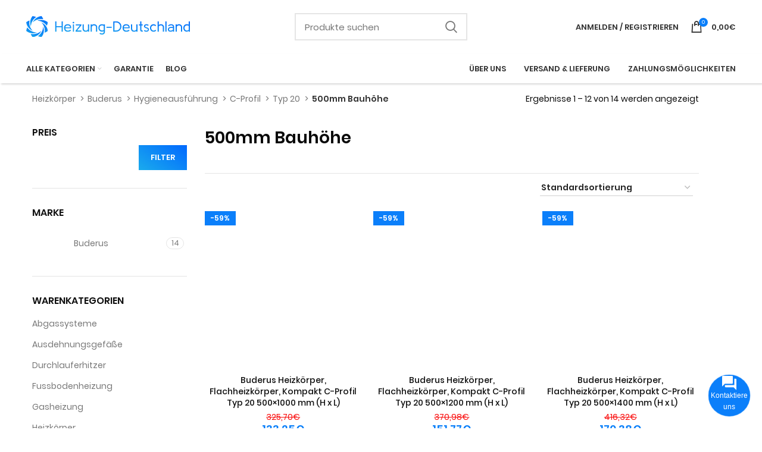

--- FILE ---
content_type: text/html; charset=UTF-8
request_url: https://heizung-deutschland.org/product-category/11165/17800/18030/18031/18038/18041/
body_size: 42641
content:
<!DOCTYPE html>
<html lang="de">
<head><meta charset="UTF-8"><script>if(navigator.userAgent.match(/MSIE|Internet Explorer/i)||navigator.userAgent.match(/Trident\/7\..*?rv:11/i)){var href=document.location.href;if(!href.match(/[?&]nowprocket/)){if(href.indexOf("?")==-1){if(href.indexOf("#")==-1){document.location.href=href+"?nowprocket=1"}else{document.location.href=href.replace("#","?nowprocket=1#")}}else{if(href.indexOf("#")==-1){document.location.href=href+"&nowprocket=1"}else{document.location.href=href.replace("#","&nowprocket=1#")}}}}</script><script>(()=>{class RocketLazyLoadScripts{constructor(){this.v="2.0.3",this.userEvents=["keydown","keyup","mousedown","mouseup","mousemove","mouseover","mouseenter","mouseout","mouseleave","touchmove","touchstart","touchend","touchcancel","wheel","click","dblclick","input","visibilitychange"],this.attributeEvents=["onblur","onclick","oncontextmenu","ondblclick","onfocus","onmousedown","onmouseenter","onmouseleave","onmousemove","onmouseout","onmouseover","onmouseup","onmousewheel","onscroll","onsubmit"]}async t(){this.i(),this.o(),/iP(ad|hone)/.test(navigator.userAgent)&&this.h(),this.u(),this.l(this),this.m(),this.k(this),this.p(this),this._(),await Promise.all([this.R(),this.L()]),this.lastBreath=Date.now(),this.S(this),this.P(),this.D(),this.O(),this.M(),await this.C(this.delayedScripts.normal),await this.C(this.delayedScripts.defer),await this.C(this.delayedScripts.async),this.F("domReady"),await this.T(),await this.j(),await this.I(),this.F("windowLoad"),await this.A(),window.dispatchEvent(new Event("rocket-allScriptsLoaded")),this.everythingLoaded=!0,this.lastTouchEnd&&await new Promise((t=>setTimeout(t,500-Date.now()+this.lastTouchEnd))),this.H(),this.F("all"),this.U(),this.W()}i(){this.CSPIssue=sessionStorage.getItem("rocketCSPIssue"),document.addEventListener("securitypolicyviolation",(t=>{this.CSPIssue||"script-src-elem"!==t.violatedDirective||"data"!==t.blockedURI||(this.CSPIssue=!0,sessionStorage.setItem("rocketCSPIssue",!0))}),{isRocket:!0})}o(){window.addEventListener("pageshow",(t=>{this.persisted=t.persisted,this.realWindowLoadedFired=!0}),{isRocket:!0}),window.addEventListener("pagehide",(()=>{this.onFirstUserAction=null}),{isRocket:!0})}h(){let t;function e(e){t=e}window.addEventListener("touchstart",e,{isRocket:!0}),window.addEventListener("touchend",(function i(o){Math.abs(o.changedTouches[0].pageX-t.changedTouches[0].pageX)<10&&Math.abs(o.changedTouches[0].pageY-t.changedTouches[0].pageY)<10&&o.timeStamp-t.timeStamp<200&&(o.target.dispatchEvent(new PointerEvent("click",{target:o.target,bubbles:!0,cancelable:!0,detail:1})),event.preventDefault(),window.removeEventListener("touchstart",e,{isRocket:!0}),window.removeEventListener("touchend",i,{isRocket:!0}))}),{isRocket:!0})}q(t){this.userActionTriggered||("mousemove"!==t.type||this.firstMousemoveIgnored?"keyup"===t.type||"mouseover"===t.type||"mouseout"===t.type||(this.userActionTriggered=!0,this.onFirstUserAction&&this.onFirstUserAction()):this.firstMousemoveIgnored=!0),"click"===t.type&&t.preventDefault(),this.savedUserEvents.length>0&&(t.stopPropagation(),t.stopImmediatePropagation()),"touchstart"===this.lastEvent&&"touchend"===t.type&&(this.lastTouchEnd=Date.now()),"click"===t.type&&(this.lastTouchEnd=0),this.lastEvent=t.type,this.savedUserEvents.push(t)}u(){this.savedUserEvents=[],this.userEventHandler=this.q.bind(this),this.userEvents.forEach((t=>window.addEventListener(t,this.userEventHandler,{passive:!1,isRocket:!0})))}U(){this.userEvents.forEach((t=>window.removeEventListener(t,this.userEventHandler,{passive:!1,isRocket:!0}))),this.savedUserEvents.forEach((t=>{t.target.dispatchEvent(new window[t.constructor.name](t.type,t))}))}m(){this.eventsMutationObserver=new MutationObserver((t=>{const e="return false";for(const i of t){if("attributes"===i.type){const t=i.target.getAttribute(i.attributeName);t&&t!==e&&(i.target.setAttribute("data-rocket-"+i.attributeName,t),i.target["rocket"+i.attributeName]=new Function("event",t),i.target.setAttribute(i.attributeName,e))}"childList"===i.type&&i.addedNodes.forEach((t=>{if(t.nodeType===Node.ELEMENT_NODE)for(const i of t.attributes)this.attributeEvents.includes(i.name)&&i.value&&""!==i.value&&(t.setAttribute("data-rocket-"+i.name,i.value),t["rocket"+i.name]=new Function("event",i.value),t.setAttribute(i.name,e))}))}})),this.eventsMutationObserver.observe(document,{subtree:!0,childList:!0,attributeFilter:this.attributeEvents})}H(){this.eventsMutationObserver.disconnect(),this.attributeEvents.forEach((t=>{document.querySelectorAll("[data-rocket-"+t+"]").forEach((e=>{e.setAttribute(t,e.getAttribute("data-rocket-"+t)),e.removeAttribute("data-rocket-"+t)}))}))}k(t){Object.defineProperty(HTMLElement.prototype,"onclick",{get(){return this.rocketonclick||null},set(e){this.rocketonclick=e,this.setAttribute(t.everythingLoaded?"onclick":"data-rocket-onclick","this.rocketonclick(event)")}})}S(t){function e(e,i){let o=e[i];e[i]=null,Object.defineProperty(e,i,{get:()=>o,set(s){t.everythingLoaded?o=s:e["rocket"+i]=o=s}})}e(document,"onreadystatechange"),e(window,"onload"),e(window,"onpageshow");try{Object.defineProperty(document,"readyState",{get:()=>t.rocketReadyState,set(e){t.rocketReadyState=e},configurable:!0}),document.readyState="loading"}catch(t){console.log("WPRocket DJE readyState conflict, bypassing")}}l(t){this.originalAddEventListener=EventTarget.prototype.addEventListener,this.originalRemoveEventListener=EventTarget.prototype.removeEventListener,this.savedEventListeners=[],EventTarget.prototype.addEventListener=function(e,i,o){o&&o.isRocket||!t.B(e,this)&&!t.userEvents.includes(e)||t.B(e,this)&&!t.userActionTriggered||e.startsWith("rocket-")||t.everythingLoaded?t.originalAddEventListener.call(this,e,i,o):t.savedEventListeners.push({target:this,remove:!1,type:e,func:i,options:o})},EventTarget.prototype.removeEventListener=function(e,i,o){o&&o.isRocket||!t.B(e,this)&&!t.userEvents.includes(e)||t.B(e,this)&&!t.userActionTriggered||e.startsWith("rocket-")||t.everythingLoaded?t.originalRemoveEventListener.call(this,e,i,o):t.savedEventListeners.push({target:this,remove:!0,type:e,func:i,options:o})}}F(t){"all"===t&&(EventTarget.prototype.addEventListener=this.originalAddEventListener,EventTarget.prototype.removeEventListener=this.originalRemoveEventListener),this.savedEventListeners=this.savedEventListeners.filter((e=>{let i=e.type,o=e.target||window;return"domReady"===t&&"DOMContentLoaded"!==i&&"readystatechange"!==i||("windowLoad"===t&&"load"!==i&&"readystatechange"!==i&&"pageshow"!==i||(this.B(i,o)&&(i="rocket-"+i),e.remove?o.removeEventListener(i,e.func,e.options):o.addEventListener(i,e.func,e.options),!1))}))}p(t){let e;function i(e){return t.everythingLoaded?e:e.split(" ").map((t=>"load"===t||t.startsWith("load.")?"rocket-jquery-load":t)).join(" ")}function o(o){function s(e){const s=o.fn[e];o.fn[e]=o.fn.init.prototype[e]=function(){return this[0]===window&&t.userActionTriggered&&("string"==typeof arguments[0]||arguments[0]instanceof String?arguments[0]=i(arguments[0]):"object"==typeof arguments[0]&&Object.keys(arguments[0]).forEach((t=>{const e=arguments[0][t];delete arguments[0][t],arguments[0][i(t)]=e}))),s.apply(this,arguments),this}}if(o&&o.fn&&!t.allJQueries.includes(o)){const e={DOMContentLoaded:[],"rocket-DOMContentLoaded":[]};for(const t in e)document.addEventListener(t,(()=>{e[t].forEach((t=>t()))}),{isRocket:!0});o.fn.ready=o.fn.init.prototype.ready=function(i){function s(){parseInt(o.fn.jquery)>2?setTimeout((()=>i.bind(document)(o))):i.bind(document)(o)}return t.realDomReadyFired?!t.userActionTriggered||t.fauxDomReadyFired?s():e["rocket-DOMContentLoaded"].push(s):e.DOMContentLoaded.push(s),o([])},s("on"),s("one"),s("off"),t.allJQueries.push(o)}e=o}t.allJQueries=[],o(window.jQuery),Object.defineProperty(window,"jQuery",{get:()=>e,set(t){o(t)}})}P(){const t=new Map;document.write=document.writeln=function(e){const i=document.currentScript,o=document.createRange(),s=i.parentElement;let n=t.get(i);void 0===n&&(n=i.nextSibling,t.set(i,n));const c=document.createDocumentFragment();o.setStart(c,0),c.appendChild(o.createContextualFragment(e)),s.insertBefore(c,n)}}async R(){return new Promise((t=>{this.userActionTriggered?t():this.onFirstUserAction=t}))}async L(){return new Promise((t=>{document.addEventListener("DOMContentLoaded",(()=>{this.realDomReadyFired=!0,t()}),{isRocket:!0})}))}async I(){return this.realWindowLoadedFired?Promise.resolve():new Promise((t=>{window.addEventListener("load",t,{isRocket:!0})}))}M(){this.pendingScripts=[];this.scriptsMutationObserver=new MutationObserver((t=>{for(const e of t)e.addedNodes.forEach((t=>{"SCRIPT"!==t.tagName||t.noModule||t.isWPRocket||this.pendingScripts.push({script:t,promise:new Promise((e=>{const i=()=>{const i=this.pendingScripts.findIndex((e=>e.script===t));i>=0&&this.pendingScripts.splice(i,1),e()};t.addEventListener("load",i,{isRocket:!0}),t.addEventListener("error",i,{isRocket:!0}),setTimeout(i,1e3)}))})}))})),this.scriptsMutationObserver.observe(document,{childList:!0,subtree:!0})}async j(){await this.J(),this.pendingScripts.length?(await this.pendingScripts[0].promise,await this.j()):this.scriptsMutationObserver.disconnect()}D(){this.delayedScripts={normal:[],async:[],defer:[]},document.querySelectorAll("script[type$=rocketlazyloadscript]").forEach((t=>{t.hasAttribute("data-rocket-src")?t.hasAttribute("async")&&!1!==t.async?this.delayedScripts.async.push(t):t.hasAttribute("defer")&&!1!==t.defer||"module"===t.getAttribute("data-rocket-type")?this.delayedScripts.defer.push(t):this.delayedScripts.normal.push(t):this.delayedScripts.normal.push(t)}))}async _(){await this.L();let t=[];document.querySelectorAll("script[type$=rocketlazyloadscript][data-rocket-src]").forEach((e=>{let i=e.getAttribute("data-rocket-src");if(i&&!i.startsWith("data:")){i.startsWith("//")&&(i=location.protocol+i);try{const o=new URL(i).origin;o!==location.origin&&t.push({src:o,crossOrigin:e.crossOrigin||"module"===e.getAttribute("data-rocket-type")})}catch(t){}}})),t=[...new Map(t.map((t=>[JSON.stringify(t),t]))).values()],this.N(t,"preconnect")}async $(t){if(await this.G(),!0!==t.noModule||!("noModule"in HTMLScriptElement.prototype))return new Promise((e=>{let i;function o(){(i||t).setAttribute("data-rocket-status","executed"),e()}try{if(navigator.userAgent.includes("Firefox/")||""===navigator.vendor||this.CSPIssue)i=document.createElement("script"),[...t.attributes].forEach((t=>{let e=t.nodeName;"type"!==e&&("data-rocket-type"===e&&(e="type"),"data-rocket-src"===e&&(e="src"),i.setAttribute(e,t.nodeValue))})),t.text&&(i.text=t.text),t.nonce&&(i.nonce=t.nonce),i.hasAttribute("src")?(i.addEventListener("load",o,{isRocket:!0}),i.addEventListener("error",(()=>{i.setAttribute("data-rocket-status","failed-network"),e()}),{isRocket:!0}),setTimeout((()=>{i.isConnected||e()}),1)):(i.text=t.text,o()),i.isWPRocket=!0,t.parentNode.replaceChild(i,t);else{const i=t.getAttribute("data-rocket-type"),s=t.getAttribute("data-rocket-src");i?(t.type=i,t.removeAttribute("data-rocket-type")):t.removeAttribute("type"),t.addEventListener("load",o,{isRocket:!0}),t.addEventListener("error",(i=>{this.CSPIssue&&i.target.src.startsWith("data:")?(console.log("WPRocket: CSP fallback activated"),t.removeAttribute("src"),this.$(t).then(e)):(t.setAttribute("data-rocket-status","failed-network"),e())}),{isRocket:!0}),s?(t.fetchPriority="high",t.removeAttribute("data-rocket-src"),t.src=s):t.src="data:text/javascript;base64,"+window.btoa(unescape(encodeURIComponent(t.text)))}}catch(i){t.setAttribute("data-rocket-status","failed-transform"),e()}}));t.setAttribute("data-rocket-status","skipped")}async C(t){const e=t.shift();return e?(e.isConnected&&await this.$(e),this.C(t)):Promise.resolve()}O(){this.N([...this.delayedScripts.normal,...this.delayedScripts.defer,...this.delayedScripts.async],"preload")}N(t,e){this.trash=this.trash||[];let i=!0;var o=document.createDocumentFragment();t.forEach((t=>{const s=t.getAttribute&&t.getAttribute("data-rocket-src")||t.src;if(s&&!s.startsWith("data:")){const n=document.createElement("link");n.href=s,n.rel=e,"preconnect"!==e&&(n.as="script",n.fetchPriority=i?"high":"low"),t.getAttribute&&"module"===t.getAttribute("data-rocket-type")&&(n.crossOrigin=!0),t.crossOrigin&&(n.crossOrigin=t.crossOrigin),t.integrity&&(n.integrity=t.integrity),t.nonce&&(n.nonce=t.nonce),o.appendChild(n),this.trash.push(n),i=!1}})),document.head.appendChild(o)}W(){this.trash.forEach((t=>t.remove()))}async T(){try{document.readyState="interactive"}catch(t){}this.fauxDomReadyFired=!0;try{await this.G(),document.dispatchEvent(new Event("rocket-readystatechange")),await this.G(),document.rocketonreadystatechange&&document.rocketonreadystatechange(),await this.G(),document.dispatchEvent(new Event("rocket-DOMContentLoaded")),await this.G(),window.dispatchEvent(new Event("rocket-DOMContentLoaded"))}catch(t){console.error(t)}}async A(){try{document.readyState="complete"}catch(t){}try{await this.G(),document.dispatchEvent(new Event("rocket-readystatechange")),await this.G(),document.rocketonreadystatechange&&document.rocketonreadystatechange(),await this.G(),window.dispatchEvent(new Event("rocket-load")),await this.G(),window.rocketonload&&window.rocketonload(),await this.G(),this.allJQueries.forEach((t=>t(window).trigger("rocket-jquery-load"))),await this.G();const t=new Event("rocket-pageshow");t.persisted=this.persisted,window.dispatchEvent(t),await this.G(),window.rocketonpageshow&&window.rocketonpageshow({persisted:this.persisted})}catch(t){console.error(t)}}async G(){Date.now()-this.lastBreath>45&&(await this.J(),this.lastBreath=Date.now())}async J(){return document.hidden?new Promise((t=>setTimeout(t))):new Promise((t=>requestAnimationFrame(t)))}B(t,e){return e===document&&"readystatechange"===t||(e===document&&"DOMContentLoaded"===t||(e===window&&"DOMContentLoaded"===t||(e===window&&"load"===t||e===window&&"pageshow"===t)))}static run(){(new RocketLazyLoadScripts).t()}}RocketLazyLoadScripts.run()})();</script>
	
	<link rel="profile" href="https://gmpg.org/xfn/11">
	<link rel="pingback" href="https://heizung-deutschland.org/xmlrpc.php">

			<script type="rocketlazyloadscript">window.MSInputMethodContext && document.documentMode && document.write('<script src="https://heizung-deutschland.org/wp-content/themes/woodmart/js/libs/ie11CustomProperties.min.js" data-rocket-defer defer><\/script>');</script>
		<meta name='robots' content='index, follow, max-image-preview:large, max-snippet:-1, max-video-preview:-1' />

	<!-- This site is optimized with the Yoast SEO plugin v26.6 - https://yoast.com/wordpress/plugins/seo/ -->
	<title>500mm Bauhöhe mit Rabatt</title>
<link crossorigin data-rocket-preload as="font" href="https://heizung-deutschland.org/wp-content/uploads/2023/05/poppins-regular.woff2" rel="preload">
<style id="rocket-critical-css">.container{width:100%;padding-right:15px;padding-left:15px;margin-right:auto;margin-left:auto}.row{display:flex;flex-wrap:wrap;margin-right:-15px;margin-left:-15px}.col-12,.col-6,.col-lg-4,.col-md-4{position:relative;width:100%;min-height:1px;padding-right:15px;padding-left:15px}.col-6{flex:0 0 50%;max-width:50%}.col-12{flex:0 0 100%;max-width:100%}@media (min-width:769px){.col-md-4{flex:0 0 33.333333%;max-width:33.333333%}}@media (min-width:1025px){.col-lg-4{flex:0 0 33.333333%;max-width:33.333333%}}.align-items-start{align-items:flex-start!important}:root{--wd-text-line-height:1.6;--wd-brd-radius:0.01px;--wd-form-color:inherit;--wd-form-placeholder-color:inherit;--wd-form-bg:transparent;--wd-form-brd-color:rgba(0,0,0,0.1);--wd-form-brd-color-focus:rgba(0,0,0,0.15);--wd-form-chevron:url([data-uri]);--wd-main-bgcolor:#fff;--wd-scroll-w:.001px;--wd-admin-bar-h:.001px;--wd-tags-mb:20px;--wd-block-spacing:20px;--color-gray-100:#f7f7f7;--color-gray-200:#f1f1f1;--color-gray-300:#bbb;--color-gray-400:#a5a5a5;--color-gray-500:#777;--color-gray-600:#666;--color-gray-700:#555;--color-gray-800:#333;--color-gray-900:#242424;--bgcolor-white-rgb:255,255,255;--bgcolor-white:#fff;--bgcolor-gray-100:#f7f7f7;--bgcolor-gray-200:#f7f7f7;--bgcolor-gray-300:#f1f1f1;--brdcolor-gray-200:rgba(0,0,0,0.075);--brdcolor-gray-300:rgba(0,0,0,0.105);--brdcolor-gray-400:rgba(0,0,0,0.12)}html,body,div,span,h1,h2,p,a,img,ul,li,fieldset,form,label,header,nav,section{margin:0;padding:0;border:0;vertical-align:baseline;font:inherit;font-size:100%}*,*:before,*:after{-webkit-box-sizing:border-box;-moz-box-sizing:border-box;box-sizing:border-box}html{line-height:1;-webkit-text-size-adjust:100%;font-family:sans-serif}ul{list-style:none;margin-bottom:var(--list-mb);padding-left:var(--li-pl);--list-mb:20px;--li-mb:10px;--li-pl:17px}a img{border:none}header,nav,section{display:block}a,button,input{touch-action:manipulation}button,input,select,textarea{margin:0;color:inherit;font:inherit}button{overflow:visible}button,input[type="submit"]{-webkit-appearance:button}button::-moz-focus-inner,input::-moz-focus-inner{padding:0;border:0;padding:0;border:0}body{overflow-x:hidden;margin:0;background-color:#fff;color:var(--wd-text-color);text-rendering:optimizeLegibility;font-weight:var(--wd-text-font-weight);font-style:var(--wd-text-font-style);font-size:var(--wd-text-font-size);font-family:var(--wd-text-font);-webkit-font-smoothing:antialiased;-moz-osx-font-smoothing:grayscale;line-height:var(--wd-text-line-height)}p{margin-bottom:var(--wd-tags-mb)}a{color:var(--wd-link-color);text-decoration:none}label{display:block;margin-bottom:5px;color:var(--wd-title-color);vertical-align:middle;font-weight:400}.required{border:none;color:#E01020;font-size:16px;line-height:1}fieldset{margin-bottom:20px;padding:20px 40px;border:2px solid var(--brdcolor-gray-300);border-radius:var(--wd-brd-radius)}img{max-width:100%;height:auto;border:0;vertical-align:middle}svg:not(:root){overflow:hidden}h1{font-size:28px}h2{font-size:24px}h1,h2,.title{display:block;margin-bottom:var(--wd-tags-mb);color:var(--wd-title-color);text-transform:var(--wd-title-transform);font-weight:var(--wd-title-font-weight);font-style:var(--wd-title-font-style);font-family:var(--wd-title-font);line-height:1.4}.wd-entities-title{display:block;color:var(--wd-entities-title-color);word-wrap:break-word;font-weight:var(--wd-entities-title-font-weight);font-style:var(--wd-entities-title-font-style);font-family:var(--wd-entities-title-font);text-transform:var(--wd-entities-title-transform);line-height:1.4}li{margin-bottom:var(--li-mb)}li:last-child{margin-bottom:0}li>ul{margin-top:var(--li-mb);margin-bottom:0}ul{list-style:disc}.wd-sub-menu,.wd-nav{list-style:none;--li-pl:0}.wd-sub-menu,.wd-nav{--list-mb:0;--li-mb:0}.text-center{--text-align:center;text-align:center}.text-right{--text-align:right;text-align:right}.text-left{--text-align:left;text-align:left}.color-scheme-dark{--color-gray-100:#f7f7f7;--color-gray-200:#f1f1f1;--color-gray-300:#bbb;--color-gray-400:#a5a5a5;--color-gray-500:#777;--color-gray-600:#666;--color-gray-700:#555;--color-gray-800:#333;--color-gray-900:#242424;--bgcolor-white-rgb:255,255,255;--bgcolor-white:#fff;--bgcolor-gray-100:#f7f7f7;--bgcolor-gray-200:#f7f7f7;--bgcolor-gray-300:#f1f1f1;--brdcolor-gray-200:rgba(0,0,0,0.075);--brdcolor-gray-300:rgba(0,0,0,0.105);--brdcolor-gray-400:rgba(0,0,0,0.12);--wd-text-color:#777;--wd-title-color:#242424;--wd-entities-title-color:#333;--wd-entities-title-color-hover:rgba(51,51,51,0.65);--wd-link-color:#333;--wd-link-color-hover:#242424;--wd-form-brd-color:rgba(0,0,0,0.1);--wd-form-brd-color-focus:rgba(0,0,0,0.15);--wd-form-placeholder-color:#777;color:var(--wd-text-color)}.clear{clear:both;width:100%}.reset-last-child>*:last-child{margin-bottom:0}@keyframes wd-fadeIn{from{opacity:0}to{opacity:1}}input[type='email'],input[type='tel'],input[type='text'],input[type='password'],textarea,select{-webkit-appearance:none;-moz-appearance:none;appearance:none}input[type='email'],input[type='text'],input[type='tel'],input[type='password'],textarea,select{padding:0 15px;max-width:100%;width:100%;height:42px;border:var(--wd-form-brd-width) solid var(--wd-form-brd-color);border-radius:var(--wd-form-brd-radius);color:var(--wd-form-color);background-color:var(--wd-form-bg);box-shadow:none;vertical-align:middle;font-size:14px}::-webkit-input-placeholder{color:var(--wd-form-placeholder-color)}::-moz-placeholder{color:var(--wd-form-placeholder-color)}:-moz-placeholder{color:var(--wd-form-placeholder-color)}input[type="checkbox"]{box-sizing:border-box;margin-top:0;margin-right:5px;padding:0;vertical-align:middle}textarea{overflow:auto;padding:10px 15px;min-height:190px}select{padding-right:30px;background-position:right 10px top 50%;background-size:auto 18px;background-repeat:no-repeat;background-image:var(--wd-form-chevron)}select option{background-color:var(--bgcolor-white)}input:-webkit-autofill{border-color:var(--wd-form-brd-color);-webkit-box-shadow:0 0 0 1000px var(--wd-form-bg) inset;-webkit-text-fill-color:var(--wd-form-color)}.button,button,[type="submit"]{padding:12px 20px;font-size:13px;line-height:18px;background-color:#F3F3F3;color:#3E3E3E;position:relative;display:inline-flex;align-items:center;justify-content:center;outline:none;border-width:0;border-style:solid;border-color:transparent;border-radius:0;box-shadow:none;vertical-align:middle;text-align:center;text-decoration:none;text-transform:uppercase;text-shadow:none;font-weight:600}[class*="wd-spacing-"]{margin-right:calc((var(--wd-sp) / 2) * -1);margin-left:calc((var(--wd-sp) / 2) * -1);--wd-sp:.001px}[class*="wd-spacing-"]>[class*="col"]{margin-bottom:var(--wd-sp);padding-right:calc(var(--wd-sp) / 2);padding-left:calc(var(--wd-sp) / 2)}.elementor-default [class*="wd-spacing-"]{margin-bottom:calc(var(--wd-sp) * -1)}.wd-spacing-20{--wd-sp:20px}.wd-loader:after{content:"";display:inline-block;width:30px;height:30px;border:1px solid rgba(0,0,0,0);border-left-color:var(--color-gray-900);border-radius:50%;vertical-align:middle}.wd-scroll-content{overflow:hidden;overflow-y:auto;-webkit-overflow-scrolling:touch;max-height:50vh;scrollbar-width:thin}.wd-dropdown{position:absolute;top:100%;left:0;z-index:380;margin:15px 0 0;background-color:var(--bgcolor-white);background-position:bottom right;background-clip:border-box;background-repeat:no-repeat;box-shadow:0 0 3px rgba(0,0,0,0.15);text-align:left;border-radius:calc(var(--wd-brd-radius) / 2);visibility:hidden;opacity:0;transform:translateY(15px) translateZ(0)}.wd-dropdown:after{content:"";position:absolute;right:0;bottom:100%;left:0;height:15px}.wd-dropdown-menu{min-height:var(--wd-dropdown-height);width:var(--wd-dropdown-width);background-image:var(--wd-dropdown-bg-img)}.wd-dropdown-menu.wd-design-default{padding:12px 20px;--wd-dropdown-width:220px}.wd-dropdown-menu.wd-design-default>.container{padding:0;width:auto}.wd-heading{display:flex;flex:0 0 auto;align-items:center;justify-content:flex-end;padding:20px 15px;border-bottom:1px solid var(--brdcolor-gray-300)}.wd-heading .title{flex:1 1 auto;margin-bottom:0;font-size:20px}.wd-heading .wd-action-btn{flex:0 0 auto;text-transform:uppercase}.wd-heading .wd-action-btn>a{height:25px}.wd-side-hidden{position:fixed;top:var(--wd-admin-bar-h);bottom:0;z-index:500;overflow:hidden;overflow-y:auto;-webkit-overflow-scrolling:touch;width:340px;background-color:var(--bgcolor-white)}.wd-side-hidden.wd-left{right:auto;left:0;transform:translate3d(-100%,0,0)}.wd-side-hidden.wd-right{right:0;left:auto;transform:translate3d(100%,0,0)}.wd-sub-menu{--sub-menu-color:#848484;--sub-menu-color-hover:var(--wd-primary-color)}.wd-sub-menu li{position:relative}.wd-sub-menu li>a{position:relative;display:flex;align-items:center;padding-top:8px;padding-bottom:8px;color:var(--sub-menu-color);font-size:14px;line-height:1.3}.wd-nav{--nav-gap:10px;display:inline-flex;justify-content:var(--text-align);flex-wrap:wrap;margin-right:calc(var(--nav-gap) / -1);margin-left:calc(var(--nav-gap) / -1);text-align:left}.wd-nav>li{position:relative}.wd-nav>li>a{position:relative;display:flex;align-items:center;flex-direction:row;padding-right:var(--nav-gap);padding-left:var(--nav-gap);font-weight:600;font-size:13px;text-transform:uppercase;line-height:1.2}.wd-nav>li.menu-item-has-children>a:after{margin-left:4px;font-weight:normal;font-style:normal;font-size:50%;content:"\f129";font-family:"woodmart-font"}.wd-nav.wd-gap-m{--nav-gap:15px}.wd-nav[class*="wd-style-"]{--nav-color:#333;--nav-color-hover:rgba(51,51,51,0.7);--nav-color-active:rgba(51,51,51,0.7);--nav-chevron-color:rgba(82, 82, 82, .45)}.wd-nav[class*="wd-style-"]>li>a{color:var(--nav-color)}.wd-nav[class*="wd-style-"]>li.wd-active>a{color:var(--nav-color-active)}.wd-nav[class*="wd-style-"]>li.menu-item-has-children>a:after{color:var(--nav-chevron-color)}.wd-nav.wd-style-default{--nav-color-hover:var(--wd-primary-color);--nav-color-active:var(--wd-primary-color)}.wd-nav[class*="wd-style-underline"] .nav-link-text{line-height:1.2;position:relative;display:inline-block;padding-top:1px;padding-bottom:1px}.wd-nav[class*="wd-style-underline"] .nav-link-text:after{content:'';position:absolute;top:100%;left:0;width:0;height:2px;background-color:var(--wd-primary-color)}.wd-nav[class*="wd-style-underline"]>li.wd-active>a .nav-link-text:after{width:100%}div.wpcf7-response-output{position:relative;display:flex;align-items:center;flex-wrap:wrap;margin-bottom:20px;padding-top:10px;padding-bottom:10px;padding-right:30px;padding-left:65px;min-height:60px;border:none;border-radius:calc(var(--wd-brd-radius) / 2)}div.wpcf7-response-output:before{position:absolute;top:50%;left:24px;margin-top:-9px;font-size:18px;line-height:18px;font-family:"woodmart-font"}.wpcf7 form:not(.sent) .wpcf7-response-output{background-color:var(--notices-warning-bg);color:var(--notices-warning-color)}.wpcf7 form:not(.sent) .wpcf7-response-output:before{content:"\f100"}.wd-close-side{position:fixed;top:0;left:0;width:100%;height:100%;z-index:400;opacity:0;visibility:hidden;background-color:rgba(0,0,0,0.7)}.wd-action-btn{display:inline-flex;vertical-align:middle;--action-btn-color:var(--color-gray-800);--action-btn-hover-color:var(--color-gray-500)}.wd-action-btn>a{display:inline-flex;align-items:center;justify-content:center;color:var(--action-btn-color)}.wd-action-btn>a:before{font-family:"woodmart-font"}.wd-action-btn>a:after{position:absolute;top:calc(50% - .5em);left:0;opacity:0;content:"";display:inline-block;width:1em;height:1em;border:1px solid rgba(0,0,0,0);border-left-color:var(--color-gray-900);border-radius:50%;vertical-align:middle}.wd-action-btn.wd-style-icon>a{position:relative;flex-direction:column;width:50px;height:50px;font-weight:400;font-size:0!important;line-height:0}.wd-action-btn.wd-style-icon>a:before{font-size:20px}.wd-action-btn.wd-style-icon>a:after{left:calc(50% - .5em);font-size:18px}.wd-action-btn.wd-style-text{font-size:0;line-height:1}.wd-action-btn.wd-style-text>a{position:relative;font-weight:600;font-size:14px;line-height:1}.wd-action-btn.wd-style-text>a:before{display:flex;align-items:center;justify-content:center;margin-right:.45em;width:1em;height:1em;font-weight:400}.wd-cross-icon>a:before{font-size:10px;content:"\f112"}.wd-cross-icon>a:after{font-size:12px}.wd-cross-icon.wd-style-text>a:before{font-weight:600}.wd-cross-icon.wd-style-text>a:after{left:-2px}.wd-burger-icon>a:before{content:"\f15a"}.widget,.wd-widget{line-height:1.4;--wd-link-color:var(--color-gray-500);--wd-link-color-hover:var(--color-gray-800)}.widget>ul,.wd-widget>ul{margin-top:0}.widget ul,.wd-widget ul{list-style:none;--list-mb:0;--li-mb:15px;--li-pl:0}.widget-title{margin-bottom:20px;color:var(--wd-widget-title-color);text-transform:var(--wd-widget-title-transform);font-weight:var(--wd-widget-title-font-weight);font-style:var(--wd-widget-title-font-style);font-size:var(--wd-widget-title-font-size);font-family:var(--wd-widget-title-font)}.widget{margin-bottom:30px;padding-bottom:30px;border-bottom:1px solid var(--brdcolor-gray-300)}.widget:last-child{margin-bottom:0;padding-bottom:0;border-bottom:none}.website-wrapper{position:relative;overflow:hidden;background-color:var(--wd-main-bgcolor)}.main-page-wrapper{margin-top:-40px;padding-top:40px;min-height:50vh;background-color:var(--wd-main-bgcolor)}.site-content{margin-bottom:40px}@media (min-width:1025px){.wd-scroll{--scrollbar-track-bg:rgba(0,0,0,0.05);--scrollbar-thumb-bg:rgba(0,0,0,0.12)}.wd-scroll ::-webkit-scrollbar{width:5px}.wd-scroll ::-webkit-scrollbar-track{background-color:var(--scrollbar-track-bg)}.wd-scroll ::-webkit-scrollbar-thumb{background-color:var(--scrollbar-thumb-bg)}}@media (max-width:1024px){.wd-side-hidden{width:300px;z-index:99999}.wd-close-side{top:-150px;height:calc(100vh + 300px)}}@media (max-width:768.98px){.wd-spacing-20{--wd-sp:10px}}.pl-contact{font-size:12px;font-weight:400;font-family:Arial,sans-serif!important;position:fixed;display:block;right:var(--pl-margin-right);bottom:var(--pl-margin-bottom);z-index:9999}.pl-contact p{padding:0;margin:0}.pl-contact svg{width:24px;height:24px}.pl-contact button{color:var(--pl-main-color)}.pl-contact button p{color:#000}.pl-contact__list{display:none;position:relative;margin-bottom:7px;padding:5px;background-color:#fff;border-radius:7px;color:var(--pl-main-color);font-size:15px;box-shadow:0 0 40px var(--pl-main-color-20);z-index:0}.pl-contact__list::before{content:'';position:absolute;bottom:-6px;right:25px;left:auto;display:inline-block!important;border-right:8px solid transparent;border-top:8px solid #ffffff;border-left:8px solid transparent}.pl-contact__item>.pl-contact__item-open{padding:10px 5px;display:flex;width:100%;align-items:center;justify-content:flex-start;background:#fff;border:0;text-transform:none}.pl-contact__item-open p{padding-left:10px}.pl-contact__btn{margin-left:auto;background-color:var(--pl-main-color);color:#fff;box-shadow:0 0 0 var(--pl-main-color-40);animation:pullse 2s infinite;border-radius:50%;overflow:hidden;width:70px;height:70px;display:flex;flex-direction:column;justify-content:center;align-items:center;text-align:center}#pl-contact__toggle{padding:0;margin:0;position:absolute;display:block;width:70px;height:70px;opacity:0}#pl-contact-svg--close{display:none}@keyframes pullse{0%{box-shadow:0 0 0 0 var(--pl-main-color-40)}40%{box-shadow:0 0 0 20px var(--pl-main-color-0)}100%{box-shadow:0 0 0 0 var(--pl-main-color-0)}}.pl-form{display:none;max-width:315px;margin-bottom:7px;position:relative;font-size:14px;border-radius:7px;box-shadow:0 0 40px rgba(0,0,0,0.2);z-index:1}.pl-form__header{border-radius:7px 7px 0 0;padding:18px 15px;background-color:var(--pl-main-color);color:#fff}.pl-form__header p{padding-right:15px;font-size:16px}.pl-form__body{position:relative;top:-1px;padding:18px 15px;min-height:88px;border-radius:0 0 7px 7px;color:#000;background-color:#fff}.pl-contact .pl-form__body input,.pl-contact .pl-form__body textarea{margin-bottom:10px;width:100%;border:1px solid #dddddd;padding:7px 10px;border-radius:5px;background-color:#f5f5f5}.pl-contact .pl-form__body textarea{resize:none;min-height:80px}.pl-contact .pl-form__body input[type='submit']{margin:0;background-color:var(--pl-main-color);color:#fff}.pl-form__close{position:absolute;height:20px;text-align:center;width:20px;line-height:20px;top:10px;right:10px;background-color:rgba(255,255,255,0.9);color:var(--pl-main-color);border-radius:50%}.pl-contact .pl-form .wpcf7-response-output{margin-bottom:0}.pl-contact .pl-form .wpcf7{position:relative;z-index:1}.pl-contact .pl-form form{background-color:#fff}.pl-form::before{content:'';position:absolute;bottom:-6px;right:25px;left:auto;display:inline-block!important;border-right:8px solid transparent;border-top:8px solid #fff;border-left:8px solid transparent}.pl-loader{position:absolute;top:0;left:0;width:100%;display:flex;justify-content:center;align-items:center;min-height:88px;z-index:0}.pl-loader__body{width:50px;--b:8px;aspect-ratio:1;border-radius:50%;padding:1px;background:conic-gradient(#0000 10%,var(--pl-main-color)) content-box;-webkit-mask:repeating-conic-gradient(#0000 0deg,#000 1deg 20deg,#0000 21deg 36deg),radial-gradient(farthest-side,#0000 calc(100% - var(--b) - 1px),#000 calc(100% - var(--b)));-webkit-mask-composite:destination-in;mask-composite:intersect;animation:pl-loader 1s infinite steps(10)}@keyframes pl-loader{to{transform:rotate(1turn)}}:root{--direction-multiplier:1}.elementor-screen-only,.screen-reader-text{height:1px;margin:-1px;overflow:hidden;padding:0;position:absolute;top:-10000em;width:1px;clip:rect(0,0,0,0);border:0}.elementor *,.elementor :after,.elementor :before{box-sizing:border-box}.elementor a{box-shadow:none;text-decoration:none}.elementor img{border:none;border-radius:0;box-shadow:none;height:auto;max-width:100%}.elementor-widget-wrap .elementor-element.elementor-widget__width-auto{max-width:100%}.elementor-element{--flex-direction:initial;--flex-wrap:initial;--justify-content:initial;--align-items:initial;--align-content:initial;--gap:initial;--flex-basis:initial;--flex-grow:initial;--flex-shrink:initial;--order:initial;--align-self:initial;align-self:var(--align-self);flex-basis:var(--flex-basis);flex-grow:var(--flex-grow);flex-shrink:var(--flex-shrink);order:var(--order)}:root{--page-title-display:block}h1.entry-title{display:var(--page-title-display)}.elementor-section{position:relative}.elementor-section .elementor-container{display:flex;margin-left:auto;margin-right:auto;position:relative}@media (max-width:1024px){.elementor-section .elementor-container{flex-wrap:wrap}}.elementor-section.elementor-section-boxed>.elementor-container{max-width:1140px}.elementor-widget-wrap{align-content:flex-start;flex-wrap:wrap;position:relative;width:100%}.elementor:not(.elementor-bc-flex-widget) .elementor-widget-wrap{display:flex}.elementor-widget-wrap>.elementor-element{width:100%}.elementor-widget{position:relative}.elementor-widget:not(:last-child){margin-bottom:var(--kit-widget-spacing,20px)}.elementor-widget:not(:last-child).elementor-widget__width-auto{margin-bottom:0}.elementor-column{display:flex;min-height:1px;position:relative}.elementor-column-gap-default>.elementor-column>.elementor-element-populated{padding:10px}@media (min-width:768px){.elementor-column.elementor-col-33{width:33.333%}.elementor-column.elementor-col-50{width:50%}.elementor-column.elementor-col-66{width:66.666%}.elementor-column.elementor-col-100{width:100%}}@media (max-width:767px){.elementor-column{width:100%}}@media (prefers-reduced-motion:no-preference){html{scroll-behavior:smooth}}@media (max-width:767px){.elementor .elementor-hidden-mobile{display:none}}@media (min-width:768px) and (max-width:1024px){.elementor .elementor-hidden-tablet{display:none}}@media (min-width:1025px) and (max-width:99999px){.elementor .elementor-hidden-desktop{display:none}}.elementor-kit-5{--e-global-color-primary:#6EC1E4;--e-global-color-secondary:#54595F;--e-global-color-text:#7A7A7A;--e-global-color-accent:#61CE70;--e-global-typography-primary-font-family:"Roboto";--e-global-typography-primary-font-weight:600;--e-global-typography-secondary-font-family:"Roboto Slab";--e-global-typography-secondary-font-weight:400;--e-global-typography-text-font-family:"Roboto";--e-global-typography-text-font-weight:400;--e-global-typography-accent-font-family:"Roboto";--e-global-typography-accent-font-weight:500}.elementor-section.elementor-section-boxed>.elementor-container{max-width:1140px}.elementor-widget:not(:last-child){margin-block-end:20px}.elementor-element{--widgets-spacing:20px 20px;--widgets-spacing-row:20px;--widgets-spacing-column:20px}h1.entry-title{display:var(--page-title-display)}@media (max-width:1024px){.elementor-section.elementor-section-boxed>.elementor-container{max-width:1024px}}@media (max-width:767px){.elementor-section.elementor-section-boxed>.elementor-container{max-width:767px}}.wd-filter-list .count{padding-right:5px;padding-left:5px;min-width:30px;height:20px;border:1px solid var(--brdcolor-gray-300);border-radius:35px;color:var(--color-gray-500);text-align:center;font-size:12px;line-height:18px;margin-inline-start:5px}.wd-filter-list{--swatch-height:25px;--swatch-width:25px;--swatch-icon-size:12px;--swatch-text-size:16px}.wd-filter-list li{display:flex;align-items:center;justify-content:space-between;margin-bottom:5px}.wd-filter-list a{display:flex;flex:1 1 auto;align-items:center;padding-top:5px;padding-bottom:5px}.wd-filter-list.wd-scroll-content{padding-inline-end:5px}.filter-swatch+.filter-name{margin-inline-start:10px}.filter-swatch{position:relative;display:block}.filter-swatch img{height:100%;width:100%;object-fit:contain;border-radius:inherit}.filter-swatch.with-bg{font-size:0;width:var(--swatch-width);height:var(--swatch-height);border-radius:50%}.filter-swatch.with-bg:not([style^="background-color"]){border:1px solid rgba(0,0,0,0.15)}.filter-swatch.with-bg:after,.filter-swatch.with-bg:before{position:absolute;top:0;right:0;bottom:0;left:0;display:flex;align-items:center;justify-content:center;border-radius:inherit;background-color:rgba(0,0,0,0.1);color:#fff;font-size:var(--swatch-icon-size);font-weight:600;opacity:0;content:"\f107";font-family:"woodmart-font"}.filter-swatch.with-bg:before{font-size:calc(var(--swatch-icon-size) - 2px);content:"\f112"}.wd-filter-list.swatches-brands{--swatch-height:30px;--swatch-width:60px}.wd-filter-list.swatches-brands .filter-swatch{border-radius:0;border:none!important}.wd-filter-list.swatches-brands .filter-swatch:after,.wd-filter-list.swatches-brands .filter-swatch:before{content:none}@media (max-width:1024px){.wd-filter-list.wd-scroll-content{padding-inline-end:10px}}.widget_product_categories .widget-title{margin-bottom:10px}.widget_product_categories .product-categories{margin-bottom:-5px}.widget_product_categories .product-categories li{position:relative;display:flex;align-items:center;flex-wrap:wrap;margin-bottom:0}.widget_product_categories .product-categories li a{display:block;flex:1 1 calc(100% - 40px);padding-top:8px;padding-bottom:8px;padding-right:5px;width:calc(100% - 40px);text-decoration:none}.widget_product_categories .children{flex:1 1 auto;margin-top:0;padding-left:15px;width:100%}.categories-accordion-on .widget_product_categories .product-categories{padding-right:25px}.categories-accordion-on .widget_product_categories .product-categories li{align-items:flex-start}.categories-accordion-on .widget_product_categories .children{display:none}.categories-accordion-on .widget_product_categories .current-cat-parent>.children{display:block}.widget_price_filter .price_slider{margin-bottom:20px}.widget_price_filter #min_price,.widget_price_filter #max_price{display:none}.widget_price_filter [class*="price_slider_amount"]{display:flex;align-items:center;flex-wrap:wrap;justify-content:space-between;margin-bottom:-10px}.widget_price_filter [class*="price_slider_amount"] .price_label{order:1;margin-bottom:10px;color:var(--color-gray-500)}.widget_price_filter [class*="price_slider_amount"] .price_label>span{color:var(--color-gray-900);font-weight:600}.widget_price_filter [class*="price_slider_amount"] .clear{display:none}.wd-lazy-load{width:100%;transform:translateZ(0)}.wd-lazy-blur{filter:blur(2vw)}div.wpcf7-response-output{display:none;margin:0 0 20px}.wd-breadcrumbs{vertical-align:middle}.woocommerce-breadcrumb{display:inline-flex;align-items:center;flex-wrap:wrap;color:var(--color-gray-800)}.woocommerce-breadcrumb a{margin-right:6px}.woocommerce-breadcrumb a:after{content:"/";margin-left:5px}.woocommerce-breadcrumb a{color:var(--color-gray-500)}.woocommerce-breadcrumb .breadcrumb-last{margin-right:8px;font-weight:600}.woocommerce-breadcrumb .breadcrumb-last:last-child{margin-right:0}.amount{color:var(--wd-primary-color);font-weight:600}.price{color:var(--wd-primary-color)}.price .amount{font-size:inherit}.woocommerce-notices-wrapper:empty{display:none}.wd-wc-notices{margin-bottom:0!important}[class*="screen-reader"]{position:absolute!important;clip:rect(1px,1px,1px,1px)}.wd-shop-result-count .woocommerce-result-count{margin-bottom:0}.price .amount{font-size:18px;color:#0A7FF9}.whb-header-bottom{box-shadow:1.95px 1.95px 2.6px rgba(0,0,0,0.15)}.woocommerce-breadcrumb a:after{content:'>'}.woocommerce-breadcrumb a:first-of-type{display:none}.myprod-archive .align-items-start{align-items:stretch!important}.product-type-simple .product-wrapper{height:100%;display:flex;flex-direction:column;justify-content:space-between}.product-type-simple .wd-entities-title{flex-grow:1}.myprod-archive .product-type-simple .button{font-weight:600}.label-attribute-pa_brand{display:none}.myprod-archive__price_label{flex-grow:1;display:flex;align-items:center;justify-content:space-between}.myprod-archive__filter-btn{color:#fff;background:linear-gradient(34.69deg,#1BADEC -2.85%,#0066FF 103.37%)}@media only screen and (min-width:1024px){.menu-all-cat2 ul.wd-sub-menu{display:grid;grid-gap:0 10px;grid-auto-flow:column;grid-template-rows:repeat(8,minmax(0,1fr))}.menu-all-cat2 .wd-dropdown-menu{width:auto}}.mylogin{display:flex;overflow:hidden}.mylogin__subtitle{display:none;margin:0;padding:0;font-size:16px}.mylogin__formside{position:relative;flex:1 0 60%}.mylogin__close-btn{position:absolute;top:27px;right:17px}.mylogin__img{position:relative;flex:0 1 40%}.mylogin__hovered-logo{width:80%;position:absolute;left:50%;top:50%;transform:translate(-50%,-50%)}@media only screen and (max-width:540px){.mylogin__img{display:none}.mylogin__form{margin:0 auto}}.mylogin__img img{width:100%;height:100%;object-fit:cover}.mylogin__form{width:90%}.mylogin__form .wd-registration-page{margin-left:15px;margin-top:25px;padding-top:0}.mylogin__form .login-form-footer .woocommerce-form-login__rememberme{display:none}.mylogin__form .login-form-footer{justify-content:center}.mylogin__form input{background:#ECECEC}.mylogin .wd-login-title{margin:0;margin-left:15px;text-transform:none;font-size:28px;font-weight:600}.login-form-side.wd-side-hidden.wd-right.mylogin{height:fit-content;top:50%}.popup{display:none}.popup__body{position:fixed;display:flex;align-items:center;justify-content:center;top:0;left:0;width:100%;min-height:100vh;background-color:rgba(0,0,0,0.21);z-index:550}.popup__bg{width:100%;max-width:914px;min-width:375px;min-height:395px;height:fit-content;border-radius:5px;background:#fff;flex-grow:1;border-radius:5px;position:relative;display:flex}.popup__bg form{margin-left:30px;margin-right:15px}.popup__bg p.form-row-first{width:100%}.popup__bg .button{width:100%;color:var(--btn-shop-color);box-shadow:var(--btn-shop-box-shadow);background-color:var(--btn-shop-bgcolor)}.popup__bg .close-side-widget{position:absolute;top:27px;right:17px}.mylogin__form .login-form-footer{display:none}.popup__start{margin-bottom:15px;text-decoration:underline;color:#000}.mylogin .mylogin__form .woocommerce-form-login{padding-bottom:0;padding-top:0;border-bottom:none}@media only screen and (max-width:768px){select option{color:#434343}}div.wd-entities-title a{color:#111}.whb-header-bottom .wd-dropdown{margin-top:5px}.whb-header-bottom .wd-dropdown:after{height:15px}@media (min-width:1025px){.whb-general-header-inner{height:90px;max-height:90px}.whb-header-bottom-inner{height:50px;max-height:50px}}@media (max-width:1024px){.whb-general-header-inner{height:60px;max-height:60px}}.whb-header-bottom{border-bottom-width:0px;border-bottom-style:solid}:root{--wd-text-font:"Poppins_Local", Arial, Helvetica, sans-serif;--wd-text-font-weight:400;--wd-text-color:rgb(10,10,10);--wd-text-font-size:14px}:root{--wd-title-font:"Poppins_Local", Arial, Helvetica, sans-serif;--wd-title-font-weight:600;--wd-title-color:rgb(10,10,10)}:root{--wd-entities-title-font:"Poppins_Local", Arial, Helvetica, sans-serif;--wd-entities-title-font-weight:500;--wd-entities-title-color:rgb(10,10,10);--wd-entities-title-color-hover:rgb(51 51 51 / 65%)}:root{--wd-alternative-font:"Poppins_Local", Arial, Helvetica, sans-serif}:root{--wd-widget-title-font:"Poppins_Local", Arial, Helvetica, sans-serif;--wd-widget-title-font-weight:600;--wd-widget-title-transform:uppercase;--wd-widget-title-color:rgb(15,15,15);--wd-widget-title-font-size:16px}:root{--wd-header-el-font:"Poppins_Local", Arial, Helvetica, sans-serif;--wd-header-el-font-weight:600;--wd-header-el-transform:uppercase;--wd-header-el-font-size:13px}:root{--wd-primary-color:rgb(11,127,250)}:root{--wd-alternative-color:rgb(11,127,250)}:root{--wd-link-color:#333333;--wd-link-color-hover:#242424}:root{--btn-default-bgcolor:rgb(239,239,239)}:root{--btn-default-bgcolor-hover:rgb(249,249,249)}:root{--btn-shop-bgcolor:rgb(11,127,250)}:root{--btn-shop-bgcolor-hover:rgb(0,102,255)}:root{--btn-accent-bgcolor:rgb(11,127,250)}:root{--btn-accent-bgcolor-hover:rgb(0,102,255)}:root{--notices-success-bg:#459647}:root{--notices-success-color:#fff}:root{--notices-warning-bg:rgb(243,27,48)}:root{--notices-warning-color:#fff}:root{--wd-form-brd-radius:0px;--wd-form-brd-width:2px;--btn-default-color:#333;--btn-default-color-hover:#333;--btn-shop-color:#fff;--btn-shop-color-hover:#fff;--btn-accent-color:#fff;--btn-accent-color-hover:#fff;--btn-default-bottom-active:-1px;--btn-default-brd-radius:0px;--btn-default-box-shadow:inset 0 -2px 0 rgba(0, 0, 0, .15);--btn-default-box-shadow-hover:inset 0 -2px 0 rgba(0, 0, 0, .15);--btn-shop-brd-radius:0.001px;--btn-shop-box-shadow:none;--btn-shop-box-shadow-hover:none;--btn-shop-box-shadow-active:none;--btn-shop-bottom:0px;--btn-accent-brd-radius:0px;--btn-accent-box-shadow:none;--btn-accent-box-shadow-hover:none;--btn-accent-box-shadow-active:none;--btn-accent-bottom:0px;--wd-sticky-btn-height:95px}@media (max-width:1024px){:root{--wd-sticky-btn-height:95px}}.container{max-width:1222px}:root{--wd-container-width:1222px}.woodmart-woocommerce-layered-nav .wd-scroll-content{max-height:223px}@font-face{font-weight:normal;font-style:normal;font-family:"woodmart-font";src:url("//heizung-deutschland.org/wp-content/themes/woodmart/fonts/woodmart-font.woff2?v=6.5.4") format("woff2");font-display:swap}.wd-hover-standard .product-image-link{height:280px;background:#fff}.wd-hover-standard .product-image-link img{height:100%;object-fit:contain}.wd-side-hidden{z-index:10001}.whb-header{margin-bottom:40px}.whb-flex-row{display:flex;flex-direction:row;flex-wrap:nowrap;justify-content:space-between}.whb-column{display:flex;align-items:center;flex-direction:row;max-height:inherit}.whb-col-left,.whb-mobile-left{justify-content:flex-start;margin-left:-10px}.whb-col-right,.whb-mobile-right{justify-content:flex-end;margin-right:-10px}.whb-col-mobile{flex:1 1 auto;justify-content:center;margin-right:-10px;margin-left:-10px}.whb-flex-flex-middle .whb-col-center{flex:1 1 0%}.whb-flex-equal-sides .whb-col-left,.whb-flex-equal-sides .whb-col-right{flex:1 1 0%}.whb-general-header .whb-mobile-left,.whb-general-header .whb-mobile-right{flex:1 1 0%}.whb-main-header{position:relative;top:0;right:0;left:0;z-index:390;backface-visibility:hidden;-webkit-backface-visibility:hidden}.whb-color-dark:not(.whb-with-bg){background-color:#fff}.wd-header-nav,.site-logo{padding-right:10px;padding-left:10px}.wd-header-nav{flex:1 1 auto}.wd-nav-main:not(.wd-offsets-calculated) .wd-dropdown-menu{opacity:0}.wd-nav-main>li>a,.wd-nav-secondary>li>a{height:40px;font-weight:var(--wd-header-el-font-weight);font-style:var(--wd-header-el-font-style);font-size:var(--wd-header-el-font-size);font-family:var(--wd-header-el-font);text-transform:var(--wd-header-el-transform)}.site-logo{max-height:inherit}.wd-logo{max-height:inherit}.wd-logo img{padding-top:5px;padding-bottom:5px;max-height:inherit;transform:translateZ(0);backface-visibility:hidden;-webkit-backface-visibility:hidden;perspective:800px}.wd-logo img[src$=".svg"]{height:100%}.wd-header-mobile-nav .wd-tools-icon:before{font-size:24px;content:"\f15a";font-family:"woodmart-font"}.mobile-nav .searchform{--wd-form-brd-width:0;--wd-form-bg:transparent;--wd-form-color:var(--color-gray-500);--wd-form-placeholder-color:var(--color-gray-500);z-index:2;box-shadow:0 -1px 9px rgba(0,0,0,0.17)}.mobile-nav .searchform input[type="text"]{padding-right:50px;padding-left:20px;height:70px;font-weight:600}.mobile-nav .wd-dropdown-results{position:static}.wd-nav-mobile{display:flex;display:none;margin-right:0;margin-left:0;animation:wd-fadeIn 1s ease}.wd-nav-mobile>li{flex:1 1 100%;max-width:100%;width:100%}.wd-nav-mobile>li>a{color:var(--color-gray-800)}.wd-nav-mobile li{display:flex;flex-wrap:wrap}.wd-nav-mobile li a{flex:1 1 0%;padding:5px 20px;min-height:50px;border-bottom:1px solid var(--brdcolor-gray-300)}.wd-nav-mobile li.menu-item-has-children>a:after{content:none}.wd-nav-mobile li.menu-item-has-children:not(.menu-item-has-block)>a{margin-right:-50px;padding-right:55px}.wd-nav-mobile .wd-with-icon>a:before{margin-right:7px;font-size:12px;line-height:1;font-family:"woodmart-font"}.wd-nav-mobile .menu-item-account>a:before{content:"\f124"}.wd-nav-mobile ul{display:none;flex:1 1 100%;order:3}.wd-nav-mobile.wd-active{display:block}.wd-nav-mob-tab{display:flex;margin:0;border-bottom:1px solid var(--brdcolor-gray-300);background-color:rgba(0,0,0,0.04)}.wd-nav-mob-tab>li{flex:1 0 50%;max-width:50%}.wd-nav-mob-tab>li>a{padding:0;height:100%;font-weight:900}.wd-nav-mob-tab>li.wd-active>a{background-color:rgba(0,0,0,0.05)}.wd-nav-mob-tab[class*="wd-style-underline"]{--nav-color:#909090;--nav-color-hover:#333;--nav-color-active:#333}.wd-nav-mob-tab[class*="wd-style-underline"] .nav-link-text{position:static;flex:1 1 auto;padding:18px 15px;text-align:center}.wd-nav-mob-tab[class*="wd-style-underline"] .nav-link-text:after{top:auto;bottom:-1px}.wd-nav-mob-tab[class*="wd-style-underline"]:after{top:auto;bottom:-1px}.wd-nav-mob-tab:not(.wd-swap) li:first-child .nav-link-text:after{right:0;left:auto}@media (min-width:1025px){.whb-hidden-lg{display:none}}@media (max-width:1024px){.whb-visible-lg,.whb-hidden-mobile{display:none}}@media (max-width:768.98px){.wd-header-mobile-nav.wd-style-text .wd-tools-text{display:none}}.wd-tools-element{position:relative;--wd-count-size:15px;--wd-header-el-color:#333;--wd-header-el-color-hover:rgba(51,51,51,.6)}.wd-tools-element>a{display:flex;align-items:center;justify-content:center;height:40px;color:var(--wd-header-el-color);line-height:1;padding-right:10px;padding-left:10px}.wd-tools-element .wd-tools-icon{position:relative;display:flex;align-items:center;justify-content:center;font-size:0}.wd-tools-element .wd-tools-text{margin-left:8px;text-transform:var(--wd-header-el-transform);white-space:nowrap;font-weight:var(--wd-header-el-font-weight);font-style:var(--wd-header-el-font-style);font-size:var(--wd-header-el-font-size);font-family:var(--wd-header-el-font)}.wd-tools-element .wd-tools-count{z-index:1;width:var(--wd-count-size);height:var(--wd-count-size);border-radius:50%;text-align:center;letter-spacing:0;font-weight:400;line-height:var(--wd-count-size)}.wd-tools-element.wd-design-2 .wd-tools-count,.wd-tools-element.wd-design-5 .wd-tools-count{position:absolute;top:-5px;right:-9px;background-color:var(--wd-primary-color);color:#fff;font-size:9px}.whb-color-dark [class*="wd-header-search-form"] .wd-style-default{--wd-form-brd-color:rgba(0,0,0,0.1);--wd-form-brd-color-focus:rgba(0,0,0,0.15);--wd-form-color:#777;--wd-form-placeholder-color:var(--wd-form-color)}[class*="wd-header-search-form"]{padding-right:10px;padding-left:10px;flex:1 1 auto}[class*="wd-header-search-form"] input[type='text']{min-width:290px}.wd-dropdown-results{margin:0!important;overflow:hidden;right:calc((var(--wd-form-brd-radius) / 1.5));left:calc((var(--wd-form-brd-radius) / 1.5))}.wd-dropdown-results:after{width:auto!important;height:auto!important}.search-results-wrapper{position:relative}.searchform{position:relative}.searchform input[type="text"]{padding-right:50px;height:46px;font-size:15px}.searchform .searchsubmit{position:absolute;top:0;right:2px;bottom:0;padding:0;width:50px;border:none;background-color:transparent;box-shadow:none;color:var(--wd-form-color);font-weight:400;font-size:0}.searchform .searchsubmit:after{font-size:20px;content:"\f130";font-family:"woodmart-font"}.searchform .searchsubmit:before{position:absolute;top:50%;left:50%;margin-top:-9px;margin-left:-9px;opacity:0;content:"";display:inline-block;width:18px;height:18px;border:1px solid rgba(0,0,0,0);border-left-color:currentColor;border-radius:50%;vertical-align:middle}.login-form-footer{display:flex;align-items:center;flex-wrap:wrap;justify-content:space-between;margin-bottom:-10px}.login-form-footer .lost_password,.login-form-footer .woocommerce-form-login__rememberme{margin-bottom:10px;font-weight:400;font-size:14px}.login-form-footer .lost_password{order:2;color:var(--wd-primary-color)}.login-form-footer .woocommerce-form-login__rememberme{order:1}.login .button{width:100%;border-radius:var(--btn-shop-brd-radius);color:var(--btn-shop-color);box-shadow:var(--btn-shop-box-shadow);background-color:var(--btn-shop-bgcolor)}.wd-header-my-account .wd-tools-icon:before{font-size:19px;content:"\f124";font-family:"woodmart-font"}.wd-account-style-text .wd-tools-icon{display:none}.wd-account-style-text .wd-tools-text{margin-left:0}.cart-widget-side{display:flex;flex-direction:column}.cart-widget-side .widget_shopping_cart{position:relative;flex:1 1 100%}.cart-widget-side .widget_shopping_cart_content{display:flex;flex:1 1 auto;flex-direction:column;height:100%}.wd-header-cart .wd-tools-icon:before{font-size:20px;content:"\f105";font-family:"woodmart-font"}.wd-header-cart .wd-tools-icon.wd-icon-alt:before{content:"\f126";font-family:"woodmart-font"}.wd-header-cart .wd-cart-subtotal .amount{color:inherit;font-weight:inherit;font-size:inherit}.wd-header-cart .wd-cart-number>span{display:none}.wd-header-cart.wd-design-5 .wd-tools-text{display:none}.wd-header-cart.wd-design-2 .wd-tools-text{margin-left:15px}.wd-header-cart.wd-design-2 .subtotal-divider{display:none}.wd-header-cart.wd-design-5{margin-right:5px}.wd-header-cart.wd-design-2 .wd-cart-number,.wd-header-cart.wd-design-5 .wd-cart-number{position:absolute;top:-5px;right:-9px;z-index:1;width:15px;height:15px;border-radius:50%;background-color:var(--wd-primary-color);color:#fff;text-align:center;letter-spacing:0;font-weight:400;font-size:9px;line-height:15px}.elementor-35173 .elementor-element.elementor-element-7b6f355e{margin:-35px 0px 0px 0px}.elementor-35173 .elementor-element.elementor-element-5759ea6e.elementor-column>.elementor-widget-wrap{justify-content:space-between}.elementor-35173 .elementor-element.elementor-element-4dcd4553{width:auto;max-width:auto}.elementor-35173 .elementor-element.elementor-element-4dcd4553>.elementor-widget-container{margin:0px 0px 15px 0px}.elementor-35173 .elementor-element.elementor-element-21db235f{width:auto;max-width:auto}.elementor-35173 .elementor-element.elementor-element-21db235f>.elementor-widget-container{margin:0px 20px 0px 0px}.elementor-35173 .elementor-element.elementor-element-3abaa2ca{width:auto;max-width:auto}.elementor-35173 .elementor-element.elementor-element-3abaa2ca>.elementor-widget-container{margin:0px 0px 15px 0px}.elementor-35173 .elementor-element.elementor-element-3c567013>.elementor-element-populated{margin:0px 5px 0px 0px;--e-column-margin-right:5px;--e-column-margin-left:0px}.elementor-35173 .elementor-element.elementor-element-219497a>.elementor-widget-wrap>.elementor-widget:not(.elementor-widget__width-auto):not(.elementor-widget__width-initial):not(:last-child):not(.elementor-absolute){margin-bottom:5px}.elementor-35173 .elementor-element.elementor-element-219497a>.elementor-element-populated{margin:0px 0px 0px 5px;--e-column-margin-right:0px;--e-column-margin-left:5px}.elementor-35173 .elementor-element.elementor-element-204cf3f0>.elementor-container>.elementor-column>.elementor-widget-wrap{align-content:center;align-items:center}.elementor-35173 .elementor-element.elementor-element-204cf3f0{border-style:solid;border-width:1px 0px 0px 0px;border-color:#0000001B}.elementor-35173 .elementor-element.elementor-element-5826ef35.elementor-column.elementor-element[data-element_type="column"]>.elementor-widget-wrap.elementor-element-populated{align-content:center;align-items:center}.elementor-35173 .elementor-element.elementor-element-731422e3.elementor-column.elementor-element[data-element_type="column"]>.elementor-widget-wrap.elementor-element-populated{align-content:center;align-items:center}.elementor-35173 .elementor-element.elementor-element-731422e3.elementor-column>.elementor-widget-wrap{justify-content:flex-end}.elementor-35173 .elementor-element.elementor-element-4059ae08{width:auto;max-width:auto}.elementor-35173 .elementor-element.elementor-element-20f7417b>.elementor-widget-container{margin:0px 0px 20px 0px;padding:0px 0px 20px 0px;border-style:solid;border-width:0px 0px 1px 0px;border-color:#0000001B}@media (max-width:1024px){.elementor-35173 .elementor-element.elementor-element-549cb292{margin:0px 0px 40px 0px}.elementor-35173 .elementor-element.elementor-element-219497a>.elementor-element-populated{margin:0px 0px 0px 0px;--e-column-margin-right:0px;--e-column-margin-left:0px}.elementor-35173 .elementor-element.elementor-element-731422e3.elementor-column>.elementor-widget-wrap{justify-content:flex-end}}@media (max-width:767px){.elementor-35173 .elementor-element.elementor-element-549cb292{margin:0px 0px 20px 0px}.elementor-35173 .elementor-element.elementor-element-5826ef35{width:85%}.elementor-35173 .elementor-element.elementor-element-731422e3{width:15%}}@media (min-width:768px){.elementor-35173 .elementor-element.elementor-element-3c567013{width:25%}.elementor-35173 .elementor-element.elementor-element-219497a{width:75%}}@media (max-width:1024px) and (min-width:768px){.elementor-35173 .elementor-element.elementor-element-219497a{width:100%}.elementor-35173 .elementor-element.elementor-element-5826ef35{width:75%}.elementor-35173 .elementor-element.elementor-element-731422e3{width:25%}}.wd-off-canvas-btn>a:before{font-size:1.7em}.wd-off-canvas-btn.wd-action-btn>a{font-size:var(--wd-text-font-size)}.wd-off-canvas-btn.wd-action-btn>a:before{margin-inline-end:.2em}.wd-off-canvas-btn~.wd-sidebar-opener{display:block!important}.wd-sidebar-opener:not(.wd-on-toolbar){position:fixed;top:30%;left:0;z-index:350;display:none;background-color:rgba(var(--bgcolor-white-rgb),0.9);box-shadow:0 0 5px rgba(0,0,0,0.17);border-top-right-radius:35px;border-bottom-right-radius:35px}@media (max-width:768.98px){.offcanvas-sidebar-mobile:not(.wd-on-toolbar) .wd-sidebar-opener{display:block}.offcanvas-sidebar-mobile .shop-content-area:not(.col-lg-12){flex-basis:100%;max-width:100%;width:100%}}@media (min-width:769px) and (max-width:1024px){.offcanvas-sidebar-tablet .shop-content-area:not(.col-lg-12){flex-basis:100%;max-width:100%;width:100%}}@media (min-width:768px) and (max-width:1024px){.wd-col-offcanvas-md-sm:not(.wd-side-hidden){display:none}}@media (max-width:767.98px){.wd-col-offcanvas-sm:not(.wd-side-hidden){display:none}}.woocommerce-ordering.wd-style-underline select{padding-top:5px;padding-bottom:5px;height:auto;border-top-style:none;border-right-style:none;border-left-style:none;border-radius:0;background-color:unset;background-position:right 0 top 50%;color:var(--color-gray-900);font-weight:600;font-size:inherit;line-height:1.2;padding-inline-start:2px;padding-inline-end:20px}@media (max-width:768.98px){.woocommerce-ordering.wd-ordering-mb-icon{position:relative;z-index:1;margin-top:0;width:30px;height:30px;text-align:center}.woocommerce-ordering.wd-ordering-mb-icon:after{color:var(--color-gray-900);font-size:20px;content:"\f119";font-family:"woodmart-font"}.woocommerce-ordering.wd-ordering-mb-icon select{position:absolute;top:0;right:0;bottom:0;left:0;padding:0;border:none;background-image:none;color:transparent!important;font-weight:400;font-size:16px;-webkit-appearance:none;-moz-appearance:none}.woocommerce-ordering.wd-ordering-mb-icon select option{font-size:14px}}.wd-sticky-loader{position:relative;display:none;text-align:center}.wd-sticky-loader .wd-loader{position:absolute;top:55px;margin-left:-15px}.product-grid-item{text-align:center;--wd-link-color:var(--color-gray-400);--wd-link-color-hover:var(--color-gray-700)}.product-grid-item .product-wrapper{border-radius:var(--wd-brd-radius)}.product-grid-item .product-element-top{position:relative;overflow:hidden;margin-bottom:10px;border-radius:var(--wd-brd-radius);backface-visibility:hidden;-webkit-backface-visibility:hidden}.product-grid-item .product-element-top:after{position:absolute;top:50%;left:50%;visibility:hidden;margin-top:-16px;margin-left:-16px;opacity:0;content:"";display:inline-block;width:32px;height:32px;border:1px solid rgba(0,0,0,0);border-left-color:var(--color-gray-900);border-radius:50%;vertical-align:middle}.product-grid-item .product-image-link img{width:100%}.product-grid-item .product-image-link{display:block}.product-grid-item .wd-entities-title{margin-bottom:5px;font-size:inherit}.product-grid-item .price{display:block;margin-bottom:0;line-height:1.3}.wd-buttons{z-index:2;display:flex;flex-direction:column;border-radius:calc(var(--wd-brd-radius) / 2);background:var(--bgcolor-white);box-shadow:1px 1px 1px rgba(0,0,0,0.1)}.wd-buttons.wd-pos-r-t{position:absolute;top:10px;right:10px}.wd-buttons[class*="wd-pos-r"]{opacity:0;transform:translateX(20px) translateZ(0)}@media (max-width:1024px){.product-grid-item .wd-buttons{opacity:1;transform:none}.wd-buttons{border-radius:35px}}@media (max-width:576px){.product-grid-item.col-6 .price,.product-grid-item.col-6 .wd-entities-title{font-size:90%}}.wd-hover-standard .wd-add-btn{margin-top:10px}.wd-hover-standard .wd-add-btn>a{border-radius:var(--btn-shop-brd-radius);color:var(--btn-shop-color);box-shadow:var(--btn-shop-box-shadow);background-color:var(--btn-shop-bgcolor)}.wd-hover-standard .add-to-cart-loop span{padding:10px 14px;font-size:12px;line-height:16px}.wd-add-btn-replace .add-to-cart-loop{overflow:hidden;padding:0}.wd-add-btn-replace .add-to-cart-loop span{display:block}.wd-add-btn-replace .add-to-cart-loop:before{position:absolute;top:0;right:0;bottom:0;left:0;display:flex;align-items:center;justify-content:center;font-weight:400;font-size:20px;transform:translateY(100%);content:"\f123";font-family:"woodmart-font"}.wd-add-btn-replace .add-to-cart-loop:after{position:absolute;top:50%;left:50%;margin-top:-9px;margin-left:-9px;opacity:0;content:"";display:inline-block;width:18px;height:18px;border:1px solid rgba(0,0,0,0);border-left-color:currentColor;border-radius:50%;vertical-align:middle}.product-labels{position:absolute;z-index:1;display:flex;align-items:flex-start;flex-direction:column;flex-wrap:nowrap;max-width:50%}.product-label{min-width:50px;color:#fff;text-align:center;text-transform:uppercase;word-break:break-all;font-weight:600;line-height:1.2}@media (max-width:576px){.product-label{min-width:40px}}.labels-rectangular{top:15px;left:0}.labels-rectangular .product-label{padding:5px 10px;font-size:12px}.labels-rectangular .label-with-img{padding:0;max-width:50px}@media (max-width:576px){.labels-rectangular .product-label{padding-right:5px;padding-left:5px;font-size:10px}.labels-rectangular .label-with-img{padding-right:0;padding-left:0}}.scrollToTop{position:fixed;right:20px;bottom:20px;z-index:350;width:50px;height:50px;border-radius:50%;background-color:rgba(var(--bgcolor-white-rgb),0.9);box-shadow:0 0 5px rgba(0,0,0,0.17);color:var(--color-gray-800);text-align:center;font-size:16px;line-height:50px;opacity:0;backface-visibility:hidden;-webkit-backface-visibility:hidden;transform:translateX(100%)}.scrollToTop:after{display:inline-block;font-weight:600;content:"\f115";font-family:"woodmart-font"}@media (max-width:1024px){.scrollToTop{right:12px;bottom:12px;width:40px;height:40px;font-size:14px;line-height:40px}}.login-form-side .woocommerce-notices-wrapper{padding:20px 15px 0 15px}.login-form-side .woocommerce-form-login{padding:20px 15px 15px 15px;border-bottom:1px solid var(--brdcolor-gray-300)}.login-form-side .login.hidden-form{display:none}.wd-registration-page{margin-right:auto;margin-left:auto;padding-top:20px;padding-bottom:20px;max-width:1000px}.wd-registration-page.wd-no-registration{max-width:450px}.wd-login-title{text-transform:uppercase;font-size:22px}@media (max-width:768.98px){.wd-registration-page{padding-top:0;padding-bottom:0}}</style><link rel="preload" data-rocket-preload as="image" href="https://heizung-deutschland.org/wp-content/themes/woodmart/images/lazy.png" fetchpriority="high">
	<meta name="description" content="500mm Bauhöhe mit Rabatt! Heizung-deutschland.org - der Online-Shop für Heizung. Beste Preise, Schnelle Lieferung. Alle Artikel jetzt auf Lager!" />
	<link rel="canonical" href="https://heizung-deutschland.org/product-category/11165/17800/18030/18031/18038/18041/" />
	<link rel="next" href="https://heizung-deutschland.org/product-category/11165/17800/18030/18031/18038/18041/page/2/" />
	<meta property="og:locale" content="de_DE" />
	<meta property="og:type" content="article" />
	<meta property="og:title" content="500mm Bauhöhe mit Rabatt" />
	<meta property="og:description" content="500mm Bauhöhe mit Rabatt! Heizung-deutschland.org - der Online-Shop für Heizung. Beste Preise, Schnelle Lieferung. Alle Artikel jetzt auf Lager!" />
	<meta property="og:url" content="https://heizung-deutschland.org/product-category/11165/17800/18030/18031/18038/18041/" />
	<meta property="og:site_name" content="Heizung-Deutschland" />
	<meta property="og:image" content="https://heizung-deutschland.org/wp-content/uploads/2023/04/team2.webp" />
	<meta property="og:image:width" content="1083" />
	<meta property="og:image:height" content="495" />
	<meta property="og:image:type" content="image/webp" />
	<meta name="twitter:card" content="summary_large_image" />
	<script type="application/ld+json" class="yoast-schema-graph">{"@context":"https://schema.org","@graph":[{"@type":"CollectionPage","@id":"https://heizung-deutschland.org/product-category/11165/17800/18030/18031/18038/18041/","url":"https://heizung-deutschland.org/product-category/11165/17800/18030/18031/18038/18041/","name":"500mm Bauhöhe mit Rabatt","isPartOf":{"@id":"https://heizung-deutschland.org/#website"},"primaryImageOfPage":{"@id":"https://heizung-deutschland.org/product-category/11165/17800/18030/18031/18038/18041/#primaryimage"},"image":{"@id":"https://heizung-deutschland.org/product-category/11165/17800/18030/18031/18038/18041/#primaryimage"},"thumbnailUrl":"https://heizung-deutschland.org/wp-content/uploads/2023/04/buderus-7750002210-1.jpg","description":"500mm Bauhöhe mit Rabatt! Heizung-deutschland.org - der Online-Shop für Heizung. Beste Preise, Schnelle Lieferung. Alle Artikel jetzt auf Lager!","breadcrumb":{"@id":"https://heizung-deutschland.org/product-category/11165/17800/18030/18031/18038/18041/#breadcrumb"},"inLanguage":"de"},{"@type":"ImageObject","inLanguage":"de","@id":"https://heizung-deutschland.org/product-category/11165/17800/18030/18031/18038/18041/#primaryimage","url":"https://heizung-deutschland.org/wp-content/uploads/2023/04/buderus-7750002210-1.jpg","contentUrl":"https://heizung-deutschland.org/wp-content/uploads/2023/04/buderus-7750002210-1.jpg","width":434,"height":434},{"@type":"BreadcrumbList","@id":"https://heizung-deutschland.org/product-category/11165/17800/18030/18031/18038/18041/#breadcrumb","itemListElement":[{"@type":"ListItem","position":1,"name":"Startseite","item":"https://heizung-deutschland.org/"},{"@type":"ListItem","position":2,"name":"Heizkörper","item":"https://heizung-deutschland.org/product-category/11165/"},{"@type":"ListItem","position":3,"name":"Buderus","item":"https://heizung-deutschland.org/product-category/11165/17800/"},{"@type":"ListItem","position":4,"name":"Hygieneausführung","item":"https://heizung-deutschland.org/product-category/11165/17800/18030/"},{"@type":"ListItem","position":5,"name":"C-Profil","item":"https://heizung-deutschland.org/product-category/11165/17800/18030/18031/"},{"@type":"ListItem","position":6,"name":"Typ 20","item":"https://heizung-deutschland.org/product-category/11165/17800/18030/18031/18038/"},{"@type":"ListItem","position":7,"name":"500mm Bauhöhe"}]},{"@type":"WebSite","@id":"https://heizung-deutschland.org/#website","url":"https://heizung-deutschland.org/","name":"Heizung-Deutschland","description":"Der Online-Shop für Heizung","publisher":{"@id":"https://heizung-deutschland.org/#organization"},"alternateName":"Heizung-Deutschland.org","potentialAction":[{"@type":"SearchAction","target":{"@type":"EntryPoint","urlTemplate":"https://heizung-deutschland.org/?s={search_term_string}"},"query-input":{"@type":"PropertyValueSpecification","valueRequired":true,"valueName":"search_term_string"}}],"inLanguage":"de"},{"@type":"Organization","@id":"https://heizung-deutschland.org/#organization","name":"Heizung-Deutschland","url":"https://heizung-deutschland.org/","logo":{"@type":"ImageObject","inLanguage":"de","@id":"https://heizung-deutschland.org/#/schema/logo/image/","url":"https://heizung-deutschland.org/wp-content/uploads/2023/05/logo-1.svg","contentUrl":"https://heizung-deutschland.org/wp-content/uploads/2023/05/logo-1.svg","width":1863,"height":247,"caption":"Heizung-Deutschland"},"image":{"@id":"https://heizung-deutschland.org/#/schema/logo/image/"}}]}</script>
	<!-- / Yoast SEO plugin. -->



<style id='wp-img-auto-sizes-contain-inline-css' type='text/css'>
img:is([sizes=auto i],[sizes^="auto," i]){contain-intrinsic-size:3000px 1500px}
/*# sourceURL=wp-img-auto-sizes-contain-inline-css */
</style>
<link rel='preload'  href='https://heizung-deutschland.org/wp-content/themes/woodmart/css/bootstrap-light.min.css?ver=6.5.4' data-rocket-async="style" as="style" onload="this.onload=null;this.rel='stylesheet'" onerror="this.removeAttribute('data-rocket-async')"  type='text/css' media='all' />
<link rel='preload'  href='https://heizung-deutschland.org/wp-content/themes/woodmart/css/parts/base.min.css?ver=6.5.4' data-rocket-async="style" as="style" onload="this.onload=null;this.rel='stylesheet'" onerror="this.removeAttribute('data-rocket-async')"  type='text/css' media='all' />
<link rel='preload'  href='https://heizung-deutschland.org/wp-content/themes/woodmart/css/parts/woo-widget-price-filter.min.css?ver=6.5.4' data-rocket-async="style" as="style" onload="this.onload=null;this.rel='stylesheet'" onerror="this.removeAttribute('data-rocket-async')"  type='text/css' media='all' />
<style id='classic-theme-styles-inline-css' type='text/css'>
/*! This file is auto-generated */
.wp-block-button__link{color:#fff;background-color:#32373c;border-radius:9999px;box-shadow:none;text-decoration:none;padding:calc(.667em + 2px) calc(1.333em + 2px);font-size:1.125em}.wp-block-file__button{background:#32373c;color:#fff;text-decoration:none}
/*# sourceURL=/wp-includes/css/classic-themes.min.css */
</style>
<style id='safe-svg-svg-icon-style-inline-css' type='text/css'>
.safe-svg-cover{text-align:center}.safe-svg-cover .safe-svg-inside{display:inline-block;max-width:100%}.safe-svg-cover svg{fill:currentColor;height:100%;max-height:100%;max-width:100%;width:100%}

/*# sourceURL=https://heizung-deutschland.org/wp-content/plugins/safe-svg/dist/safe-svg-block-frontend.css */
</style>
<link data-minify="1" rel='preload'  href='https://heizung-deutschland.org/wp-content/cache/min/1/wp-content/plugins/pl-contact-me-main/assets/css/style.css?ver=1768463426' data-rocket-async="style" as="style" onload="this.onload=null;this.rel='stylesheet'" onerror="this.removeAttribute('data-rocket-async')"  type='text/css' media='all' />
<style id='woocommerce-inline-inline-css' type='text/css'>
.woocommerce form .form-row .required { visibility: visible; }
/*# sourceURL=woocommerce-inline-inline-css */
</style>
<link data-minify="1" rel='preload'  href='https://heizung-deutschland.org/wp-content/cache/min/1/wp-content/plugins/elementor/assets/lib/eicons/css/elementor-icons.min.css?ver=1768463426' data-rocket-async="style" as="style" onload="this.onload=null;this.rel='stylesheet'" onerror="this.removeAttribute('data-rocket-async')"  type='text/css' media='all' />
<link rel='preload'  href='https://heizung-deutschland.org/wp-content/plugins/elementor/assets/css/frontend.min.css?ver=3.34.0' data-rocket-async="style" as="style" onload="this.onload=null;this.rel='stylesheet'" onerror="this.removeAttribute('data-rocket-async')"  type='text/css' media='all' />
<link data-minify="1" rel='preload'  href='https://heizung-deutschland.org/wp-content/cache/min/1/wp-content/uploads/elementor/css/post-5.css?ver=1768463426' data-rocket-async="style" as="style" onload="this.onload=null;this.rel='stylesheet'" onerror="this.removeAttribute('data-rocket-async')"  type='text/css' media='all' />
<link rel='preload'  href='https://heizung-deutschland.org/wp-content/themes/woodmart/css/parts/woo-widget-wd-layered-nav.min.css?ver=6.5.4' data-rocket-async="style" as="style" onload="this.onload=null;this.rel='stylesheet'" onerror="this.removeAttribute('data-rocket-async')"  type='text/css' media='all' />
<link rel='preload'  href='https://heizung-deutschland.org/wp-content/themes/woodmart/css/parts/woo-widget-product-cat.min.css?ver=6.5.4' data-rocket-async="style" as="style" onload="this.onload=null;this.rel='stylesheet'" onerror="this.removeAttribute('data-rocket-async')"  type='text/css' media='all' />
<link rel='preload'  href='https://heizung-deutschland.org/wp-content/themes/woodmart/css/parts/woo-widget-slider-price-filter.min.css?ver=6.5.4' data-rocket-async="style" as="style" onload="this.onload=null;this.rel='stylesheet'" onerror="this.removeAttribute('data-rocket-async')"  type='text/css' media='all' />
<link rel='preload'  href='https://heizung-deutschland.org/wp-content/themes/woodmart/css/parts/opt-lazy-load.min.css?ver=6.5.4' data-rocket-async="style" as="style" onload="this.onload=null;this.rel='stylesheet'" onerror="this.removeAttribute('data-rocket-async')"  type='text/css' media='all' />
<link rel='preload'  href='https://heizung-deutschland.org/wp-content/themes/woodmart/css/parts/int-wpcf7.min.css?ver=6.5.4' data-rocket-async="style" as="style" onload="this.onload=null;this.rel='stylesheet'" onerror="this.removeAttribute('data-rocket-async')"  type='text/css' media='all' />
<link rel='preload'  href='https://heizung-deutschland.org/wp-content/themes/woodmart/css/parts/base-deprecated.min.css?ver=6.5.4' data-rocket-async="style" as="style" onload="this.onload=null;this.rel='stylesheet'" onerror="this.removeAttribute('data-rocket-async')"  type='text/css' media='all' />
<link rel='preload'  href='https://heizung-deutschland.org/wp-content/themes/woodmart/css/parts/int-elem-base.min.css?ver=6.5.4' data-rocket-async="style" as="style" onload="this.onload=null;this.rel='stylesheet'" onerror="this.removeAttribute('data-rocket-async')"  type='text/css' media='all' />
<link rel='preload'  href='https://heizung-deutschland.org/wp-content/themes/woodmart/css/parts/woocommerce-base.min.css?ver=6.5.4' data-rocket-async="style" as="style" onload="this.onload=null;this.rel='stylesheet'" onerror="this.removeAttribute('data-rocket-async')"  type='text/css' media='all' />
<link rel='preload'  href='https://heizung-deutschland.org/wp-content/themes/woodmart/css/parts/mod-star-rating.min.css?ver=6.5.4' data-rocket-async="style" as="style" onload="this.onload=null;this.rel='stylesheet'" onerror="this.removeAttribute('data-rocket-async')"  type='text/css' media='all' />
<link rel='preload'  href='https://heizung-deutschland.org/wp-content/themes/woodmart/css/parts/woo-el-track-order.min.css?ver=6.5.4' data-rocket-async="style" as="style" onload="this.onload=null;this.rel='stylesheet'" onerror="this.removeAttribute('data-rocket-async')"  type='text/css' media='all' />
<link rel='preload'  href='https://heizung-deutschland.org/wp-content/themes/woodmart/css/parts/woo-widget-active-filters.min.css?ver=6.5.4' data-rocket-async="style" as="style" onload="this.onload=null;this.rel='stylesheet'" onerror="this.removeAttribute('data-rocket-async')"  type='text/css' media='all' />
<link rel='preload'  href='https://heizung-deutschland.org/wp-content/themes/woodmart/css/parts/woo-shop-opt-shop-ajax.min.css?ver=6.5.4' data-rocket-async="style" as="style" onload="this.onload=null;this.rel='stylesheet'" onerror="this.removeAttribute('data-rocket-async')"  type='text/css' media='all' />
<link rel='preload'  href='https://heizung-deutschland.org/wp-content/themes/woodmart/css/parts/woo-shop-builder.min.css?ver=6.5.4' data-rocket-async="style" as="style" onload="this.onload=null;this.rel='stylesheet'" onerror="this.removeAttribute('data-rocket-async')"  type='text/css' media='all' />
<link data-minify="1" rel='preload'  href='https://heizung-deutschland.org/wp-content/cache/min/1/wp-content/themes/woodmart-child/style.css?ver=1768463426' data-rocket-async="style" as="style" onload="this.onload=null;this.rel='stylesheet'" onerror="this.removeAttribute('data-rocket-async')"  type='text/css' media='all' />
<link rel='preload'  href='https://heizung-deutschland.org/wp-content/themes/woodmart/css/parts/header-base.min.css?ver=6.5.4' data-rocket-async="style" as="style" onload="this.onload=null;this.rel='stylesheet'" onerror="this.removeAttribute('data-rocket-async')"  type='text/css' media='all' />
<link rel='preload'  href='https://heizung-deutschland.org/wp-content/themes/woodmart/css/parts/mod-tools.min.css?ver=6.5.4' data-rocket-async="style" as="style" onload="this.onload=null;this.rel='stylesheet'" onerror="this.removeAttribute('data-rocket-async')"  type='text/css' media='all' />
<link rel='preload'  href='https://heizung-deutschland.org/wp-content/themes/woodmart/css/parts/header-el-search.min.css?ver=6.5.4' data-rocket-async="style" as="style" onload="this.onload=null;this.rel='stylesheet'" onerror="this.removeAttribute('data-rocket-async')"  type='text/css' media='all' />
<link rel='preload'  href='https://heizung-deutschland.org/wp-content/themes/woodmart/css/parts/header-el-search-form.min.css?ver=6.5.4' data-rocket-async="style" as="style" onload="this.onload=null;this.rel='stylesheet'" onerror="this.removeAttribute('data-rocket-async')"  type='text/css' media='all' />
<link rel='preload'  href='https://heizung-deutschland.org/wp-content/themes/woodmart/css/parts/wd-search-results.min.css?ver=6.5.4' data-rocket-async="style" as="style" onload="this.onload=null;this.rel='stylesheet'" onerror="this.removeAttribute('data-rocket-async')"  type='text/css' media='all' />
<link rel='preload'  href='https://heizung-deutschland.org/wp-content/themes/woodmart/css/parts/wd-search-form.min.css?ver=6.5.4' data-rocket-async="style" as="style" onload="this.onload=null;this.rel='stylesheet'" onerror="this.removeAttribute('data-rocket-async')"  type='text/css' media='all' />
<link rel='preload'  href='https://heizung-deutschland.org/wp-content/themes/woodmart/css/parts/woo-mod-login-form.min.css?ver=6.5.4' data-rocket-async="style" as="style" onload="this.onload=null;this.rel='stylesheet'" onerror="this.removeAttribute('data-rocket-async')"  type='text/css' media='all' />
<link rel='preload'  href='https://heizung-deutschland.org/wp-content/themes/woodmart/css/parts/header-el-my-account.min.css?ver=6.5.4' data-rocket-async="style" as="style" onload="this.onload=null;this.rel='stylesheet'" onerror="this.removeAttribute('data-rocket-async')"  type='text/css' media='all' />
<link rel='preload'  href='https://heizung-deutschland.org/wp-content/themes/woodmart/css/parts/header-el-cart-side.min.css?ver=6.5.4' data-rocket-async="style" as="style" onload="this.onload=null;this.rel='stylesheet'" onerror="this.removeAttribute('data-rocket-async')"  type='text/css' media='all' />
<link rel='preload'  href='https://heizung-deutschland.org/wp-content/themes/woodmart/css/parts/woo-mod-quantity.min.css?ver=6.5.4' data-rocket-async="style" as="style" onload="this.onload=null;this.rel='stylesheet'" onerror="this.removeAttribute('data-rocket-async')"  type='text/css' media='all' />
<link rel='preload'  href='https://heizung-deutschland.org/wp-content/themes/woodmart/css/parts/header-el-cart.min.css?ver=6.5.4' data-rocket-async="style" as="style" onload="this.onload=null;this.rel='stylesheet'" onerror="this.removeAttribute('data-rocket-async')"  type='text/css' media='all' />
<link rel='preload'  href='https://heizung-deutschland.org/wp-content/themes/woodmart/css/parts/woo-widget-shopping-cart.min.css?ver=6.5.4' data-rocket-async="style" as="style" onload="this.onload=null;this.rel='stylesheet'" onerror="this.removeAttribute('data-rocket-async')"  type='text/css' media='all' />
<link rel='preload'  href='https://heizung-deutschland.org/wp-content/themes/woodmart/css/parts/woo-widget-product-list.min.css?ver=6.5.4' data-rocket-async="style" as="style" onload="this.onload=null;this.rel='stylesheet'" onerror="this.removeAttribute('data-rocket-async')"  type='text/css' media='all' />
<link rel='preload'  href='https://heizung-deutschland.org/wp-content/themes/woodmart/css/parts/el-off-canvas-column-btn.min.css?ver=6.5.4' data-rocket-async="style" as="style" onload="this.onload=null;this.rel='stylesheet'" onerror="this.removeAttribute('data-rocket-async')"  type='text/css' media='all' />
<link rel='preload'  href='https://heizung-deutschland.org/wp-content/themes/woodmart/css/parts/mod-sticky-sidebar-opener.min.css?ver=6.5.4' data-rocket-async="style" as="style" onload="this.onload=null;this.rel='stylesheet'" onerror="this.removeAttribute('data-rocket-async')"  type='text/css' media='all' />
<link rel='preload'  href='https://heizung-deutschland.org/wp-content/themes/woodmart/css/parts/opt-off-canvas-sidebar.min.css?ver=6.5.4' data-rocket-async="style" as="style" onload="this.onload=null;this.rel='stylesheet'" onerror="this.removeAttribute('data-rocket-async')"  type='text/css' media='all' />
<link rel='preload'  href='https://heizung-deutschland.org/wp-content/themes/woodmart/css/parts/woo-shop-el-active-filters.min.css?ver=6.5.4' data-rocket-async="style" as="style" onload="this.onload=null;this.rel='stylesheet'" onerror="this.removeAttribute('data-rocket-async')"  type='text/css' media='all' />
<link rel='preload'  href='https://heizung-deutschland.org/wp-content/themes/woodmart/css/parts/woo-shop-el-order-by.min.css?ver=6.5.4' data-rocket-async="style" as="style" onload="this.onload=null;this.rel='stylesheet'" onerror="this.removeAttribute('data-rocket-async')"  type='text/css' media='all' />
<link rel='preload'  href='https://heizung-deutschland.org/wp-content/themes/woodmart/css/parts/mod-sticky-loader.min.css?ver=6.5.4' data-rocket-async="style" as="style" onload="this.onload=null;this.rel='stylesheet'" onerror="this.removeAttribute('data-rocket-async')"  type='text/css' media='all' />
<link rel='preload'  href='https://heizung-deutschland.org/wp-content/themes/woodmart/css/parts/woo-product-loop.min.css?ver=6.5.4' data-rocket-async="style" as="style" onload="this.onload=null;this.rel='stylesheet'" onerror="this.removeAttribute('data-rocket-async')"  type='text/css' media='all' />
<link rel='preload'  href='https://heizung-deutschland.org/wp-content/themes/woodmart/css/parts/woo-product-loop-standard.min.css?ver=6.5.4' data-rocket-async="style" as="style" onload="this.onload=null;this.rel='stylesheet'" onerror="this.removeAttribute('data-rocket-async')"  type='text/css' media='all' />
<link rel='preload'  href='https://heizung-deutschland.org/wp-content/themes/woodmart/css/parts/woo-mod-add-btn-replace.min.css?ver=6.5.4' data-rocket-async="style" as="style" onload="this.onload=null;this.rel='stylesheet'" onerror="this.removeAttribute('data-rocket-async')"  type='text/css' media='all' />
<link rel='preload'  href='https://heizung-deutschland.org/wp-content/themes/woodmart/css/parts/woo-categories-loop-default-old.min.css?ver=6.5.4' data-rocket-async="style" as="style" onload="this.onload=null;this.rel='stylesheet'" onerror="this.removeAttribute('data-rocket-async')"  type='text/css' media='all' />
<link rel='preload'  href='https://heizung-deutschland.org/wp-content/themes/woodmart/css/parts/woo-categories-loop-old.min.css?ver=6.5.4' data-rocket-async="style" as="style" onload="this.onload=null;this.rel='stylesheet'" onerror="this.removeAttribute('data-rocket-async')"  type='text/css' media='all' />
<link rel='preload'  href='https://heizung-deutschland.org/wp-content/themes/woodmart/css/parts/woo-mod-product-labels.min.css?ver=6.5.4' data-rocket-async="style" as="style" onload="this.onload=null;this.rel='stylesheet'" onerror="this.removeAttribute('data-rocket-async')"  type='text/css' media='all' />
<link rel='preload'  href='https://heizung-deutschland.org/wp-content/themes/woodmart/css/parts/woo-mod-product-labels-rect.min.css?ver=6.5.4' data-rocket-async="style" as="style" onload="this.onload=null;this.rel='stylesheet'" onerror="this.removeAttribute('data-rocket-async')"  type='text/css' media='all' />
<link rel='preload'  href='https://heizung-deutschland.org/wp-content/themes/woodmart/css/parts/woo-opt-add-to-cart-popup.min.css?ver=6.5.4' data-rocket-async="style" as="style" onload="this.onload=null;this.rel='stylesheet'" onerror="this.removeAttribute('data-rocket-async')"  type='text/css' media='all' />
<link rel='preload'  href='https://heizung-deutschland.org/wp-content/themes/woodmart/css/parts/lib-magnific-popup.min.css?ver=6.5.4' data-rocket-async="style" as="style" onload="this.onload=null;this.rel='stylesheet'" onerror="this.removeAttribute('data-rocket-async')"  type='text/css' media='all' />
<link rel='preload'  href='https://heizung-deutschland.org/wp-content/themes/woodmart/css/parts/footer-base.min.css?ver=6.5.4' data-rocket-async="style" as="style" onload="this.onload=null;this.rel='stylesheet'" onerror="this.removeAttribute('data-rocket-async')"  type='text/css' media='all' />
<link rel='preload'  href='https://heizung-deutschland.org/wp-content/themes/woodmart/css/parts/el-section-title.min.css?ver=6.5.4' data-rocket-async="style" as="style" onload="this.onload=null;this.rel='stylesheet'" onerror="this.removeAttribute('data-rocket-async')"  type='text/css' media='all' />
<link rel='preload'  href='https://heizung-deutschland.org/wp-content/themes/woodmart/css/parts/el-text-block.min.css?ver=6.5.4' data-rocket-async="style" as="style" onload="this.onload=null;this.rel='stylesheet'" onerror="this.removeAttribute('data-rocket-async')"  type='text/css' media='all' />
<link rel='preload'  href='https://heizung-deutschland.org/wp-content/themes/woodmart/css/parts/opt-scrolltotop.min.css?ver=6.5.4' data-rocket-async="style" as="style" onload="this.onload=null;this.rel='stylesheet'" onerror="this.removeAttribute('data-rocket-async')"  type='text/css' media='all' />
<link rel='preload'  href='https://heizung-deutschland.org/wp-content/themes/woodmart/css/parts/header-el-my-account-sidebar.min.css?ver=6.5.4' data-rocket-async="style" as="style" onload="this.onload=null;this.rel='stylesheet'" onerror="this.removeAttribute('data-rocket-async')"  type='text/css' media='all' />
<link rel='preload'  href='https://heizung-deutschland.org/wp-content/themes/woodmart/css/parts/woo-page-login-register.min.css?ver=6.5.4' data-rocket-async="style" as="style" onload="this.onload=null;this.rel='stylesheet'" onerror="this.removeAttribute('data-rocket-async')"  type='text/css' media='all' />
<link data-minify="1" rel='preload'  href='https://heizung-deutschland.org/wp-content/cache/min/1/wp-content/uploads/2023/08/xts-default_header-1691679010.css?ver=1768463426' data-rocket-async="style" as="style" onload="this.onload=null;this.rel='stylesheet'" onerror="this.removeAttribute('data-rocket-async')"  type='text/css' media='all' />
<link data-minify="1" rel='preload'  href='https://heizung-deutschland.org/wp-content/cache/min/1/wp-content/uploads/2025/11/xts-theme_settings_default-1764064062.css?ver=1768463426' data-rocket-async="style" as="style" onload="this.onload=null;this.rel='stylesheet'" onerror="this.removeAttribute('data-rocket-async')"  type='text/css' media='all' />
<style id='rocket-lazyload-inline-css' type='text/css'>
.rll-youtube-player{position:relative;padding-bottom:56.23%;height:0;overflow:hidden;max-width:100%;}.rll-youtube-player:focus-within{outline: 2px solid currentColor;outline-offset: 5px;}.rll-youtube-player iframe{position:absolute;top:0;left:0;width:100%;height:100%;z-index:100;background:0 0}.rll-youtube-player img{bottom:0;display:block;left:0;margin:auto;max-width:100%;width:100%;position:absolute;right:0;top:0;border:none;height:auto;-webkit-transition:.4s all;-moz-transition:.4s all;transition:.4s all}.rll-youtube-player img:hover{-webkit-filter:brightness(75%)}.rll-youtube-player .play{height:100%;width:100%;left:0;top:0;position:absolute;background:url(https://heizung-deutschland.org/wp-content/plugins/wp-rocket/assets/img/youtube.png) no-repeat center;background-color: transparent !important;cursor:pointer;border:none;}
/*# sourceURL=rocket-lazyload-inline-css */
</style>
<script type="rocketlazyloadscript" data-rocket-type="text/javascript" data-rocket-src="https://heizung-deutschland.org/wp-includes/js/jquery/jquery.min.js?ver=3.7.1" id="jquery-core-js" data-rocket-defer defer></script>
<script type="rocketlazyloadscript" data-rocket-type="text/javascript" data-rocket-src="https://heizung-deutschland.org/wp-content/plugins/woocommerce/assets/js/jquery-blockui/jquery.blockUI.min.js?ver=2.7.0-wc.10.4.3" id="wc-jquery-blockui-js" defer="defer" data-wp-strategy="defer"></script>
<script type="text/javascript" id="wc-add-to-cart-js-extra">
/* <![CDATA[ */
var wc_add_to_cart_params = {"ajax_url":"/wp-admin/admin-ajax.php","wc_ajax_url":"/?wc-ajax=%%endpoint%%","i18n_view_cart":"Warenkorb anzeigen","cart_url":"https://heizung-deutschland.org/warenkorb/","is_cart":"","cart_redirect_after_add":"no"};
//# sourceURL=wc-add-to-cart-js-extra
/* ]]> */
</script>
<script type="rocketlazyloadscript" data-rocket-type="text/javascript" data-rocket-src="https://heizung-deutschland.org/wp-content/plugins/woocommerce/assets/js/frontend/add-to-cart.min.js?ver=10.4.3" id="wc-add-to-cart-js" defer="defer" data-wp-strategy="defer"></script>
<script type="rocketlazyloadscript" data-rocket-type="text/javascript" data-rocket-src="https://heizung-deutschland.org/wp-content/plugins/woocommerce/assets/js/js-cookie/js.cookie.min.js?ver=2.1.4-wc.10.4.3" id="wc-js-cookie-js" defer="defer" data-wp-strategy="defer"></script>
<script type="text/javascript" id="woocommerce-js-extra">
/* <![CDATA[ */
var woocommerce_params = {"ajax_url":"/wp-admin/admin-ajax.php","wc_ajax_url":"/?wc-ajax=%%endpoint%%","i18n_password_show":"Passwort anzeigen","i18n_password_hide":"Passwort ausblenden"};
//# sourceURL=woocommerce-js-extra
/* ]]> */
</script>
<script type="rocketlazyloadscript" data-rocket-type="text/javascript" data-rocket-src="https://heizung-deutschland.org/wp-content/plugins/woocommerce/assets/js/frontend/woocommerce.min.js?ver=10.4.3" id="woocommerce-js" defer="defer" data-wp-strategy="defer"></script>
<script type="rocketlazyloadscript" data-rocket-type="text/javascript" data-rocket-src="https://heizung-deutschland.org/wp-content/themes/woodmart/js/libs/device.min.js?ver=6.5.4" id="wd-device-library-js" data-rocket-defer defer></script>
<link rel="EditURI" type="application/rsd+xml" title="RSD" href="https://heizung-deutschland.org/xmlrpc.php?rsd" />
<style>
        :root {
            --pl-main-color: rgb(11,127,250);
            --pl-main-color-0: rgba(11,127,250,0);
            --pl-main-color-10: rgba(11,127,250,0.1);
            --pl-main-color-20: rgba(11,127,250,0.2);
            --pl-main-color-40: rgba(11,127,250,0.4);
            --pl-main-color-70: rgba(11,127,250,0.7);

            --pl-margin-right: 20px;
            --pl-margin-bottom: 20px;
        }
    </style><!-- Google site verification - Google for WooCommerce -->
<meta name="google-site-verification" content="Nr9e8-FY2ZGL13SpPTjmf1gNOTQOGUISazArNbLxA0s" />
					<meta name="viewport" content="width=device-width, initial-scale=1">
						<noscript><style>.woocommerce-product-gallery{ opacity: 1 !important; }</style></noscript>
				<style>
				.e-con.e-parent:nth-of-type(n+4):not(.e-lazyloaded):not(.e-no-lazyload),
				.e-con.e-parent:nth-of-type(n+4):not(.e-lazyloaded):not(.e-no-lazyload) * {
					background-image: none !important;
				}
				@media screen and (max-height: 1024px) {
					.e-con.e-parent:nth-of-type(n+3):not(.e-lazyloaded):not(.e-no-lazyload),
					.e-con.e-parent:nth-of-type(n+3):not(.e-lazyloaded):not(.e-no-lazyload) * {
						background-image: none !important;
					}
				}
				@media screen and (max-height: 640px) {
					.e-con.e-parent:nth-of-type(n+2):not(.e-lazyloaded):not(.e-no-lazyload),
					.e-con.e-parent:nth-of-type(n+2):not(.e-lazyloaded):not(.e-no-lazyload) * {
						background-image: none !important;
					}
				}
			</style>
			<link rel="icon" href="https://heizung-deutschland.org/wp-content/uploads/2023/04/favicon.png" sizes="32x32" />
<link rel="icon" href="https://heizung-deutschland.org/wp-content/uploads/2023/04/favicon.png" sizes="192x192" />
<link rel="apple-touch-icon" href="https://heizung-deutschland.org/wp-content/uploads/2023/04/favicon.png" />
<meta name="msapplication-TileImage" content="https://heizung-deutschland.org/wp-content/uploads/2023/04/favicon.png" />
<style>
		
		</style>
		<!-- Global site tag (gtag.js) - Google Ads: AW-16743750635 - Google for WooCommerce -->
		<script type="rocketlazyloadscript" async data-rocket-src="https://www.googletagmanager.com/gtag/js?id=AW-16743750635"></script>
		<script type="rocketlazyloadscript">
			window.dataLayer = window.dataLayer || [];
			function gtag() { dataLayer.push(arguments); }
			gtag( 'consent', 'default', {
				analytics_storage: 'denied',
				ad_storage: 'denied',
				ad_user_data: 'denied',
				ad_personalization: 'denied',
				region: ['AT', 'BE', 'BG', 'HR', 'CY', 'CZ', 'DK', 'EE', 'FI', 'FR', 'DE', 'GR', 'HU', 'IS', 'IE', 'IT', 'LV', 'LI', 'LT', 'LU', 'MT', 'NL', 'NO', 'PL', 'PT', 'RO', 'SK', 'SI', 'ES', 'SE', 'GB', 'CH'],
				wait_for_update: 500,
			} );
			gtag('js', new Date());
			gtag('set', 'developer_id.dOGY3NW', true);
			gtag("config", "AW-16743750635", { "groups": "GLA", "send_page_view": false });		</script>

		<noscript><style id="rocket-lazyload-nojs-css">.rll-youtube-player, [data-lazy-src]{display:none !important;}</style></noscript><script type="rocketlazyloadscript">
/*! loadCSS rel=preload polyfill. [c]2017 Filament Group, Inc. MIT License */
(function(w){"use strict";if(!w.loadCSS){w.loadCSS=function(){}}
var rp=loadCSS.relpreload={};rp.support=(function(){var ret;try{ret=w.document.createElement("link").relList.supports("preload")}catch(e){ret=!1}
return function(){return ret}})();rp.bindMediaToggle=function(link){var finalMedia=link.media||"all";function enableStylesheet(){link.media=finalMedia}
if(link.addEventListener){link.addEventListener("load",enableStylesheet)}else if(link.attachEvent){link.attachEvent("onload",enableStylesheet)}
setTimeout(function(){link.rel="stylesheet";link.media="only x"});setTimeout(enableStylesheet,3000)};rp.poly=function(){if(rp.support()){return}
var links=w.document.getElementsByTagName("link");for(var i=0;i<links.length;i++){var link=links[i];if(link.rel==="preload"&&link.getAttribute("as")==="style"&&!link.getAttribute("data-loadcss")){link.setAttribute("data-loadcss",!0);rp.bindMediaToggle(link)}}};if(!rp.support()){rp.poly();var run=w.setInterval(rp.poly,500);if(w.addEventListener){w.addEventListener("load",function(){rp.poly();w.clearInterval(run)})}else if(w.attachEvent){w.attachEvent("onload",function(){rp.poly();w.clearInterval(run)})}}
if(typeof exports!=="undefined"){exports.loadCSS=loadCSS}
else{w.loadCSS=loadCSS}}(typeof global!=="undefined"?global:this))
</script><meta name="generator" content="WP Rocket 3.19.2" data-wpr-features="wpr_delay_js wpr_defer_js wpr_minify_js wpr_async_css wpr_lazyload_images wpr_lazyload_iframes wpr_auto_preload_fonts wpr_oci wpr_image_dimensions wpr_minify_css wpr_desktop" /></head>

<body class="archive tax-product_cat term-804 wp-theme-woodmart wp-child-theme-woodmart-child theme-woodmart woocommerce woocommerce-page woocommerce-no-js wrapper-full-width  categories-accordion-on woodmart-archive-shop woodmart-ajax-shop-on offcanvas-sidebar-mobile offcanvas-sidebar-tablet elementor-default elementor-kit-5">
			<script type="rocketlazyloadscript" data-rocket-type="text/javascript" id="wd-flicker-fix">// Flicker fix.</script><script type="rocketlazyloadscript" data-rocket-type="text/javascript">
/* <![CDATA[ */
gtag("event", "page_view", {send_to: "GLA"});
/* ]]> */
</script>
	
	
	<div  class="website-wrapper">
									<header  class="whb-header whb-sticky-shadow whb-scroll-stick whb-sticky-real">
					<div  class="whb-main-header">
	
<div class="whb-row whb-general-header whb-sticky-row whb-without-bg whb-without-border whb-color-dark whb-flex-equal-sides">
	<div  class="container">
		<div class="whb-flex-row whb-general-header-inner">
			<div class="whb-column whb-col-left whb-visible-lg">
	<div class="site-logo">
	<a href="https://heizung-deutschland.org/" class="wd-logo wd-main-logo" rel="home" aria-label="Home">
		<img width="276" height="44" src="https://heizung-deutschland.org/wp-content/uploads/2023/04/logo.svg" class="attachment-full size-full" alt="" style="max-width:275px;" decoding="async" />	</a>
	</div>
</div>
<div class="whb-column whb-col-center whb-visible-lg">
				<div class="wd-search-form wd-header-search-form wd-display-form whb-duljtjrl87kj7pmuut6b">
				
				
				<form role="search" method="get" class="searchform  wd-style-default woodmart-ajax-search" action="https://heizung-deutschland.org/"  data-thumbnail="1" data-price="1" data-post_type="product" data-count="10" data-sku="0" data-symbols_count="3">
					<input type="text" class="s" placeholder="Produkte suchen" value="" name="s" aria-label="Suche" title="Produkte suchen" />
					<input type="hidden" name="post_type" value="product">
										<button type="submit" class="searchsubmit">
						<span>
							Suche						</span>
											</button>
				</form>

				
				
									<div  class="search-results-wrapper">
						<div class="wd-dropdown-results wd-scroll wd-dropdown">
							<div class="wd-scroll-content"></div>
						</div>
					</div>
				
				
							</div>
		</div>
<div class="whb-column whb-col-right whb-visible-lg">
	<div class="wd-header-my-account wd-tools-element wd-event-hover  wd-design-1 wd-account-style-text login-side-opener">
			<a href="https://heizung-deutschland.org/my-account/" title="Mein Konto">
			<span class="wd-tools-icon">
							</span>
			<span class="wd-tools-text">
				Anmelden / Registrieren			</span>
		</a>

			</div>

<div class="wd-header-cart wd-tools-element wd-design-2 cart-widget-opener">
	<a href="https://heizung-deutschland.org/warenkorb/" title="Warenkorb">
		<span class="wd-tools-icon wd-icon-alt">
												<span class="wd-cart-number wd-tools-count">0 <span>Artikel</span></span>
							</span>
		<span class="wd-tools-text">
			
			<span class="subtotal-divider">/</span>
					<span class="wd-cart-subtotal"><span class="woocommerce-Price-amount amount"><bdi>0,00<span class="woocommerce-Price-currencySymbol">&euro;</span></bdi></span></span>
				</span>
	</a>
	</div>
</div>
<div class="whb-column whb-mobile-left whb-hidden-lg">
	<div class="wd-tools-element wd-header-mobile-nav wd-style-text wd-design-1">
	<a href="#" rel="nofollow" aria-label="Mobiles Menü">
		<span class="wd-tools-icon">
					</span>
	
		<span class="wd-tools-text">Menü</span>
	</a>
</div><!--END wd-header-mobile-nav--></div>
<div class="whb-column whb-mobile-center whb-hidden-lg">
	<div class="site-logo">
	<a href="https://heizung-deutschland.org/" class="wd-logo wd-main-logo" rel="home" aria-label="Home">
		<img width="276" height="44" src="https://heizung-deutschland.org/wp-content/uploads/2023/04/logo.svg" class="attachment-full size-full" alt="" style="max-width:220px;" decoding="async" />	</a>
	</div>
</div>
<div class="whb-column whb-mobile-right whb-hidden-lg">
	
<div class="wd-header-cart wd-tools-element wd-design-5 cart-widget-opener">
	<a href="https://heizung-deutschland.org/warenkorb/" title="Warenkorb">
		<span class="wd-tools-icon wd-icon-alt">
												<span class="wd-cart-number wd-tools-count">0 <span>Artikel</span></span>
							</span>
		<span class="wd-tools-text">
			
			<span class="subtotal-divider">/</span>
					<span class="wd-cart-subtotal"><span class="woocommerce-Price-amount amount"><bdi>0,00<span class="woocommerce-Price-currencySymbol">&euro;</span></bdi></span></span>
				</span>
	</a>
	</div>
</div>
		</div>
	</div>
</div>

<div class="whb-row whb-header-bottom whb-not-sticky-row whb-without-bg whb-without-border whb-color-dark whb-flex-flex-middle whb-hidden-mobile">
	<div class="container">
		<div class="whb-flex-row whb-header-bottom-inner">
			<div class="whb-column whb-col-left whb-visible-lg">
	<div class="wd-header-nav wd-header-main-nav text-left wd-design-1" role="navigation" aria-label="Hauptnavigation">
	<ul id="menu-general-menu" class="menu wd-nav wd-nav-main wd-style-default wd-gap-s"><li id="menu-item-35208" class="menu-all-cat2 menu-item menu-item-type-post_type menu-item-object-page menu-item-has-children menu-item-35208 item-level-0 menu-simple-dropdown wd-event-hover" ><a href="https://heizung-deutschland.org/geschaft/" class="woodmart-nav-link"><span class="nav-link-text">ALLE KATEGORIEN</span></a><div class="color-scheme-dark wd-design-default wd-dropdown-menu wd-dropdown"><div class="container">
<ul class="wd-sub-menu color-scheme-dark">
	<li id="menu-item-35098" class="menu-item menu-item-type-taxonomy menu-item-object-product_cat menu-item-35098 item-level-1 wd-event-hover" ><a href="https://heizung-deutschland.org/product-category/11133/" class="woodmart-nav-link">Abgassysteme</a></li>
	<li id="menu-item-35111" class="menu-item menu-item-type-taxonomy menu-item-object-product_cat menu-item-35111 item-level-1 wd-event-hover" ><a href="https://heizung-deutschland.org/product-category/11148/" class="woodmart-nav-link">Ausdehnungsgefäße</a></li>
	<li id="menu-item-35117" class="menu-item menu-item-type-taxonomy menu-item-object-product_cat menu-item-35117 item-level-1 wd-event-hover" ><a href="https://heizung-deutschland.org/product-category/11155/" class="woodmart-nav-link">Durchlauferhitzer</a></li>
	<li id="menu-item-35118" class="menu-item menu-item-type-taxonomy menu-item-object-product_cat menu-item-35118 item-level-1 wd-event-hover" ><a href="https://heizung-deutschland.org/product-category/12708/" class="woodmart-nav-link">Fussbodenheizung</a></li>
	<li id="menu-item-35119" class="menu-item menu-item-type-taxonomy menu-item-object-product_cat menu-item-35119 item-level-1 wd-event-hover" ><a href="https://heizung-deutschland.org/product-category/10949/" class="woodmart-nav-link">Gasheizung</a></li>
	<li id="menu-item-35122" class="menu-item menu-item-type-taxonomy menu-item-object-product_cat current-product_cat-ancestor menu-item-35122 item-level-1 wd-event-hover" ><a href="https://heizung-deutschland.org/product-category/11165/" class="woodmart-nav-link">Heizkörper</a></li>
	<li id="menu-item-35125" class="menu-item menu-item-type-taxonomy menu-item-object-product_cat menu-item-35125 item-level-1 wd-event-hover" ><a href="https://heizung-deutschland.org/product-category/12410/" class="woodmart-nav-link">Holzheizung</a></li>
	<li id="menu-item-35126" class="menu-item menu-item-type-taxonomy menu-item-object-product_cat menu-item-35126 item-level-1 wd-event-hover" ><a href="https://heizung-deutschland.org/product-category/11168/" class="woodmart-nav-link">Klimaanlagen</a></li>
	<li id="menu-item-35127" class="menu-item menu-item-type-taxonomy menu-item-object-product_cat menu-item-35127 item-level-1 wd-event-hover" ><a href="https://heizung-deutschland.org/product-category/17522/" class="woodmart-nav-link">Luftheizer</a></li>
	<li id="menu-item-35132" class="menu-item menu-item-type-taxonomy menu-item-object-product_cat menu-item-35132 item-level-1 wd-event-hover" ><a href="https://heizung-deutschland.org/product-category/11038/" class="woodmart-nav-link">Ölheizung</a></li>
	<li id="menu-item-35136" class="menu-item menu-item-type-taxonomy menu-item-object-product_cat menu-item-35136 item-level-1 wd-event-hover" ><a href="https://heizung-deutschland.org/product-category/11891/" class="woodmart-nav-link">Öltanks</a></li>
	<li id="menu-item-35137" class="menu-item menu-item-type-taxonomy menu-item-object-product_cat menu-item-35137 item-level-1 wd-event-hover" ><a href="https://heizung-deutschland.org/product-category/11175/" class="woodmart-nav-link">Regelungstechnik</a></li>
	<li id="menu-item-35140" class="menu-item menu-item-type-taxonomy menu-item-object-product_cat menu-item-35140 item-level-1 wd-event-hover" ><a href="https://heizung-deutschland.org/product-category/16436/" class="woodmart-nav-link">Smart Home</a></li>
	<li id="menu-item-35141" class="menu-item menu-item-type-taxonomy menu-item-object-product_cat menu-item-35141 item-level-1 wd-event-hover" ><a href="https://heizung-deutschland.org/product-category/16438/" class="woodmart-nav-link">Solarflüssigkeit</a></li>
	<li id="menu-item-35142" class="menu-item menu-item-type-taxonomy menu-item-object-product_cat menu-item-35142 item-level-1 wd-event-hover" ><a href="https://heizung-deutschland.org/product-category/11184/" class="woodmart-nav-link">Solarrohr</a></li>
	<li id="menu-item-35143" class="menu-item menu-item-type-taxonomy menu-item-object-product_cat menu-item-35143 item-level-1 wd-event-hover" ><a href="https://heizung-deutschland.org/product-category/11053/" class="woodmart-nav-link">Solartechnik</a></li>
	<li id="menu-item-35146" class="menu-item menu-item-type-taxonomy menu-item-object-product_cat menu-item-35146 item-level-1 wd-event-hover" ><a href="https://heizung-deutschland.org/product-category/11186/" class="woodmart-nav-link">Speichertechnik</a></li>
	<li id="menu-item-35147" class="menu-item menu-item-type-taxonomy menu-item-object-product_cat menu-item-35147 item-level-1 wd-event-hover" ><a href="https://heizung-deutschland.org/product-category/10947/" class="woodmart-nav-link">Teile</a></li>
	<li id="menu-item-35150" class="menu-item menu-item-type-taxonomy menu-item-object-product_cat menu-item-35150 item-level-1 wd-event-hover" ><a href="https://heizung-deutschland.org/product-category/11090/" class="woodmart-nav-link">Wärmepumpen</a></li>
	<li id="menu-item-35158" class="menu-item menu-item-type-taxonomy menu-item-object-product_cat menu-item-35158 item-level-1 wd-event-hover" ><a href="https://heizung-deutschland.org/product-category/11072/" class="woodmart-nav-link">Wohnungslüftung</a></li>
	<li id="menu-item-35162" class="menu-item menu-item-type-taxonomy menu-item-object-product_cat menu-item-35162 item-level-1 wd-event-hover" ><a href="https://heizung-deutschland.org/product-category/13058/" class="woodmart-nav-link">Wohnungsstationen</a></li>
	<li id="menu-item-35164" class="menu-item menu-item-type-taxonomy menu-item-object-product_cat menu-item-35164 item-level-1 wd-event-hover" ><a href="https://heizung-deutschland.org/product-category/22/" class="woodmart-nav-link">Zubehör</a></li>
</ul>
</div>
</div>
</li>
<li id="menu-item-35245" class="menu-item menu-item-type-post_type menu-item-object-page menu-item-35245 item-level-0 menu-simple-dropdown wd-event-hover" ><a href="https://heizung-deutschland.org/garantie/" class="woodmart-nav-link"><span class="nav-link-text">Garantie</span></a></li>
<li id="menu-item-35261" class="menu-item menu-item-type-post_type menu-item-object-page menu-item-35261 item-level-0 menu-simple-dropdown wd-event-hover" ><a href="https://heizung-deutschland.org/blog/" class="woodmart-nav-link"><span class="nav-link-text">Blog</span></a></li>
</ul></div><!--END MAIN-NAV-->
</div>
<div class="whb-column whb-col-center whb-visible-lg whb-empty-column">
	</div>
<div class="whb-column whb-col-right whb-visible-lg">
	
<div class="wd-header-nav wd-header-secondary-nav text-right" role="navigation" aria-label="Sekundäre Navigation">
	<ul id="menu-header-right-menu" class="menu wd-nav wd-nav-secondary wd-style-default wd-gap-m"><li id="menu-item-35047" class="menu-item menu-item-type-post_type menu-item-object-page menu-item-35047 item-level-0 menu-simple-dropdown wd-event-hover" ><a href="https://heizung-deutschland.org/ueber-uns/" class="woodmart-nav-link"><span class="nav-link-text">Über uns</span></a></li>
<li id="menu-item-35046" class="menu-item menu-item-type-post_type menu-item-object-page menu-item-35046 item-level-0 menu-simple-dropdown wd-event-hover" ><a href="https://heizung-deutschland.org/versand-lieferung/" class="woodmart-nav-link"><span class="nav-link-text">Versand &#038; Lieferung</span></a></li>
<li id="menu-item-35045" class="menu-item menu-item-type-post_type menu-item-object-page menu-item-35045 item-level-0 menu-simple-dropdown wd-event-hover" ><a href="https://heizung-deutschland.org/zahlungsmoeglichkeiten/" class="woodmart-nav-link"><span class="nav-link-text">Zahlungsmöglichkeiten</span></a></li>
</ul></div><!--END MAIN-NAV-->
</div>
<div class="whb-column whb-col-mobile whb-hidden-lg whb-empty-column">
	</div>
		</div>
	</div>
</div>
</div>
				</header>
			
								<div  class="main-page-wrapper">
		
		
		<!-- MAIN CONTENT AREA -->
				<div class="container">
			<div class="row content-layout-wrapper align-items-start">
				<div class="site-content shop-content-area col-12 content-with-products wd-builder-on" role="main">			<link data-minify="1" rel="preload"  href="https://heizung-deutschland.org/wp-content/cache/min/1/wp-content/uploads/elementor/css/post-35173.css?ver=1768463442" data-rocket-async="style" as="style" onload="this.onload=null;this.rel='stylesheet'" onerror="this.removeAttribute('data-rocket-async')"  type="text/css" media="all">
					<div data-elementor-type="wp-post" data-elementor-id="35173" class="elementor elementor-35173">
						<section class="elementor-section elementor-top-section elementor-element elementor-element-7b6f355e elementor-section-boxed elementor-section-height-default elementor-section-height-default wd-section-disabled" data-id="7b6f355e" data-element_type="section">
						<div class="elementor-container elementor-column-gap-default">
					<div class="elementor-column elementor-col-100 elementor-top-column elementor-element elementor-element-5759ea6e" data-id="5759ea6e" data-element_type="column">
			<div class="elementor-widget-wrap elementor-element-populated">
						<div class="elementor-element elementor-element-4dcd4553 elementor-widget__width-auto wd-single-breadcrumbs wd-breadcrumbs text-left elementor-widget elementor-widget-wd_wc_breadcrumb" data-id="4dcd4553" data-element_type="widget" data-widget_type="wd_wc_breadcrumb.default">
				<div class="elementor-widget-container">
					<nav class="woocommerce-breadcrumb" aria-label="Breadcrumb">				<a href="https://heizung-deutschland.org" class="breadcrumb-link">
					Start				</a>
							<a href="https://heizung-deutschland.org/product-category/11165/" class="breadcrumb-link">
					Heizkörper				</a>
							<a href="https://heizung-deutschland.org/product-category/11165/17800/" class="breadcrumb-link">
					Buderus				</a>
							<a href="https://heizung-deutschland.org/product-category/11165/17800/18030/" class="breadcrumb-link">
					Hygieneausführung				</a>
							<a href="https://heizung-deutschland.org/product-category/11165/17800/18030/18031/" class="breadcrumb-link">
					C-Profil				</a>
							<a href="https://heizung-deutschland.org/product-category/11165/17800/18030/18031/18038/" class="breadcrumb-link breadcrumb-link-last">
					Typ 20				</a>
							<span class="breadcrumb-last">
					500mm Bauhöhe				</span>
			</nav>				</div>
				</div>
				<div class="elementor-element elementor-element-21db235f elementor-widget__width-auto elementor-hidden-desktop elementor-widget elementor-widget-wd_builder_off_canvas_column_btn" data-id="21db235f" data-element_type="widget" data-widget_type="wd_builder_off_canvas_column_btn.default">
				<div class="elementor-widget-container">
					
		<div class="wd-off-canvas-btn wd-action-btn wd-style-text wd-burger-icon">
			<a href="#" rel="nofollow">
								Show sidebar			</a>
		</div>

					<div class="wd-sidebar-opener wd-action-btn wd-style-icon wd-burger-icon">
				<a href="#" rel="nofollow">
									</a>
			</div>
								</div>
				</div>
				<div class="elementor-element elementor-element-3abaa2ca elementor-widget__width-auto elementor-hidden-tablet elementor-hidden-mobile wd-shop-result-count elementor-widget elementor-widget-wd_shop_archive_result_count" data-id="3abaa2ca" data-element_type="widget" data-widget_type="wd_shop_archive_result_count.default">
				<div class="elementor-widget-container">
					<p class="woocommerce-result-count" role="alert" aria-relevant="all" >
	Ergebnisse 1 – 12 von 14 werden angezeigt</p>
				</div>
				</div>
					</div>
		</div>
					</div>
		</section>
				<section class="elementor-section elementor-top-section elementor-element elementor-element-549cb292 myprod-archive elementor-section-boxed elementor-section-height-default elementor-section-height-default wd-section-disabled" data-id="549cb292" data-element_type="section">
						<div class="elementor-container elementor-column-gap-default">
						<link rel="preload"  href="https://heizung-deutschland.org/wp-content/themes/woodmart/css/parts/int-elem-opt-off-canvas-column.min.css?ver=6.5.4" data-rocket-async="style" as="style" onload="this.onload=null;this.rel='stylesheet'" onerror="this.removeAttribute('data-rocket-async')"  type="text/css" media="all" /> 					<div class="elementor-column elementor-col-50 elementor-top-column elementor-element elementor-element-3c567013 wd-col-offcanvas-md-sm wd-col-offcanvas-sm myprod-archive_sidebar wd-alignment-left" data-id="3c567013" data-element_type="column">
			<div class="elementor-widget-wrap elementor-element-populated">
						<div class="elementor-element elementor-element-78ee4719 elementor-widget elementor-widget-wd_sidebar" data-id="78ee4719" data-element_type="widget" data-widget_type="wd_sidebar.default">
				<div class="elementor-widget-container">
					<div id="woocommerce_price_filter-2" class="wd-widget widget sidebar-widget woocommerce widget_price_filter"><div class="widget-title">Preis</div>
<form method="get" action="https://heizung-deutschland.org/product-category/11165/17800/18030/18031/18038/18041/">
	<div class="price_slider_wrapper">
		<div class="price_slider_amount" data-step="10">

			<label class="screen-reader-text" for="min_price">Min. Preis</label>
			<input type="text" id="min_price" name="min_price" value="70" data-min="70" placeholder="Min. Preis" />
			<label class="screen-reader-text" for="max_price">Max. Preis</label>
			<input type="text" id="max_price" name="max_price" value="330" data-max="330" placeholder="Max. Preis" />
			
			<div class="price_label myprod-archive__price_label" style="display:none;">
				 <span class="from"></span> <span class="to"></span>
			</div>
						<div class="clear"></div>
		</div>
		<div class="price_slider" style="display:none;"></div>
		<div class="text-right">
		<button type="submit" class="button myprod-archive__filter-btn">Filter</button>
		</div>
	</div>
</form>

</div><div id="woodmart-woocommerce-layered-nav-2" class="wd-widget widget sidebar-widget woodmart-woocommerce-layered-nav"><div class="widget-title">Marke</div><div class="wd-scroll"><ul class="wd-filter-list show-labels-on swatches-normal swatches-display-list swatches-brands wd-scroll-content"><li class="wc-layered-nav-term  with-swatch-image"><a rel="nofollow noopener" href="https://heizung-deutschland.org/product-category/11165/17800/18030/18031/18038/18041/?filter_brand=buderus&#038;query_type_brand=or" class="layered-nav-link"><span style="" class="filter-swatch with-bg"><img fetchpriority="high" width="157" height="40" src="https://heizung-deutschland.org/wp-content/themes/woodmart/images/lazy.png" class="attachment-full size-full wd-lazy-load wd-lazy-blur" alt="" decoding="async" data-wood-src="https://heizung-deutschland.org/wp-content/uploads/2023/04/buderus-logo.svg" srcset="" />Buderus</span><span class="filter-name layer-term-name">Buderus</span></a> <span class="count">14</span></li></ul></div></div><div id="woocommerce_product_categories-2" class="wd-widget widget sidebar-widget woocommerce widget_product_categories"><div class="widget-title">Warenkategorien</div><ul class="product-categories"><li class="cat-item cat-item-26"><a href="https://heizung-deutschland.org/product-category/11133/">Abgassysteme</a></li>
<li class="cat-item cat-item-27"><a href="https://heizung-deutschland.org/product-category/11148/">Ausdehnungsgefäße</a></li>
<li class="cat-item cat-item-28"><a href="https://heizung-deutschland.org/product-category/11155/">Durchlauferhitzer</a></li>
<li class="cat-item cat-item-37"><a href="https://heizung-deutschland.org/product-category/12708/">Fussbodenheizung</a></li>
<li class="cat-item cat-item-21"><a href="https://heizung-deutschland.org/product-category/10949/">Gasheizung</a></li>
<li class="cat-item cat-item-29 cat-parent current-cat-parent"><a href="https://heizung-deutschland.org/product-category/11165/">Heizkörper</a><ul class='children'>
<li class="cat-item cat-item-71"><a href="https://heizung-deutschland.org/product-category/11165/14594/">Bosch</a></li>
<li class="cat-item cat-item-563 cat-parent current-cat-parent"><a href="https://heizung-deutschland.org/product-category/11165/17800/">Buderus</a>	<ul class='children'>
<li class="cat-item cat-item-772"><a href="https://heizung-deutschland.org/product-category/11165/17800/18009/">Badheizkörper</a></li>
<li class="cat-item cat-item-668"><a href="https://heizung-deutschland.org/product-category/11165/17800/17905/">C-Plan</a></li>
<li class="cat-item cat-item-564"><a href="https://heizung-deutschland.org/product-category/11165/17800/17801/">C-Profil</a></li>
<li class="cat-item cat-item-743"><a href="https://heizung-deutschland.org/product-category/11165/17800/17980/">CV-Plan</a></li>
<li class="cat-item cat-item-639"><a href="https://heizung-deutschland.org/product-category/11165/17800/17876/">CV-Profil</a></li>
<li class="cat-item cat-item-793 cat-parent current-cat-parent"><a href="https://heizung-deutschland.org/product-category/11165/17800/18030/">Hygieneausführung</a>		<ul class='children'>
<li class="cat-item cat-item-851"><a href="https://heizung-deutschland.org/product-category/11165/17800/18030/18088/">C-Plan</a></li>
<li class="cat-item cat-item-794 cat-parent current-cat-parent"><a href="https://heizung-deutschland.org/product-category/11165/17800/18030/18031/">C-Profil</a>			<ul class='children'>
<li class="cat-item cat-item-795"><a href="https://heizung-deutschland.org/product-category/11165/17800/18030/18031/18032/">Typ 10</a></li>
<li class="cat-item cat-item-801 cat-parent current-cat-parent"><a href="https://heizung-deutschland.org/product-category/11165/17800/18030/18031/18038/">Typ 20</a>				<ul class='children'>
<li class="cat-item cat-item-802"><a href="https://heizung-deutschland.org/product-category/11165/17800/18030/18031/18038/18039/">300mm Bauhöhe</a></li>
<li class="cat-item cat-item-803"><a href="https://heizung-deutschland.org/product-category/11165/17800/18030/18031/18038/18040/">400mm Bauhöhe</a></li>
<li class="cat-item cat-item-804 current-cat"><a href="https://heizung-deutschland.org/product-category/11165/17800/18030/18031/18038/18041/">500mm Bauhöhe</a></li>
<li class="cat-item cat-item-805"><a href="https://heizung-deutschland.org/product-category/11165/17800/18030/18031/18038/18042/">600mm Bauhöhe</a></li>
<li class="cat-item cat-item-806"><a href="https://heizung-deutschland.org/product-category/11165/17800/18030/18031/18038/18043/">900mm Bauhöhe</a></li>
				</ul>
</li>
<li class="cat-item cat-item-807"><a href="https://heizung-deutschland.org/product-category/11165/17800/18030/18031/18044/">Typ 30</a></li>
			</ul>
</li>
<li class="cat-item cat-item-870"><a href="https://heizung-deutschland.org/product-category/11165/17800/18030/18107/">VC-Plan</a></li>
<li class="cat-item cat-item-813"><a href="https://heizung-deutschland.org/product-category/11165/17800/18030/18050/">VC-Profil</a></li>
<li class="cat-item cat-item-889"><a href="https://heizung-deutschland.org/product-category/11165/17800/18030/18126/">VCM-Plan</a></li>
<li class="cat-item cat-item-832"><a href="https://heizung-deutschland.org/product-category/11165/17800/18030/18069/">VCM-Profil</a></li>
		</ul>
</li>
<li class="cat-item cat-item-908"><a href="https://heizung-deutschland.org/product-category/11165/17800/18145/">Linksausführung</a></li>
<li class="cat-item cat-item-693"><a href="https://heizung-deutschland.org/product-category/11165/17800/17930/">VC-Plan</a></li>
<li class="cat-item cat-item-589"><a href="https://heizung-deutschland.org/product-category/11165/17800/17826/">VC-Profil</a></li>
<li class="cat-item cat-item-718"><a href="https://heizung-deutschland.org/product-category/11165/17800/17955/">VCM-Plan</a></li>
<li class="cat-item cat-item-614"><a href="https://heizung-deutschland.org/product-category/11165/17800/17851/">VCM-Profil</a></li>
	</ul>
</li>
<li class="cat-item cat-item-1569"><a href="https://heizung-deutschland.org/product-category/11165/18806/">Viessmann</a></li>
</ul>
</li>
<li class="cat-item cat-item-36"><a href="https://heizung-deutschland.org/product-category/12410/">Holzheizung</a></li>
<li class="cat-item cat-item-30"><a href="https://heizung-deutschland.org/product-category/11168/">Klimaanlagen</a></li>
<li class="cat-item cat-item-306"><a href="https://heizung-deutschland.org/product-category/17522/">Luftheizer</a></li>
<li class="cat-item cat-item-22"><a href="https://heizung-deutschland.org/product-category/11038/">Ölheizung</a></li>
<li class="cat-item cat-item-35"><a href="https://heizung-deutschland.org/product-category/11891/">Öltanks</a></li>
<li class="cat-item cat-item-31"><a href="https://heizung-deutschland.org/product-category/11175/">Regelungstechnik</a></li>
<li class="cat-item cat-item-295"><a href="https://heizung-deutschland.org/product-category/16436/">Smart Home</a></li>
<li class="cat-item cat-item-297"><a href="https://heizung-deutschland.org/product-category/16438/">Solarflüssigkeit</a></li>
<li class="cat-item cat-item-32"><a href="https://heizung-deutschland.org/product-category/11184/">Solarrohr</a></li>
<li class="cat-item cat-item-23"><a href="https://heizung-deutschland.org/product-category/11053/">Solartechnik</a></li>
<li class="cat-item cat-item-33"><a href="https://heizung-deutschland.org/product-category/11186/">Speichertechnik</a></li>
<li class="cat-item cat-item-20"><a href="https://heizung-deutschland.org/product-category/10947/">Teile</a></li>
<li class="cat-item cat-item-25"><a href="https://heizung-deutschland.org/product-category/11090/">Wärmepumpen</a></li>
<li class="cat-item cat-item-24"><a href="https://heizung-deutschland.org/product-category/11072/">Wohnungslüftung</a></li>
<li class="cat-item cat-item-38"><a href="https://heizung-deutschland.org/product-category/13058/">Wohnungsstationen</a></li>
<li class="cat-item cat-item-19"><a href="https://heizung-deutschland.org/product-category/22/">Zubehör</a></li>
</ul></div>				</div>
				</div>
					</div>
		</div>
				<div class="elementor-column elementor-col-50 elementor-top-column elementor-element elementor-element-219497a" data-id="219497a" data-element_type="column">
			<div class="elementor-widget-wrap elementor-element-populated">
						<div class="elementor-element elementor-element-053b38a elementor-widget elementor-widget-shortcode" data-id="053b38a" data-element_type="widget" data-widget_type="shortcode.default">
				<div class="elementor-widget-container">
							<div class="elementor-shortcode"><h1 class="entry-title title">500mm Bauhöhe</h1></div>
						</div>
				</div>
				<section class="elementor-section elementor-inner-section elementor-element elementor-element-204cf3f0 elementor-section-content-middle elementor-section-boxed elementor-section-height-default elementor-section-height-default wd-section-disabled" data-id="204cf3f0" data-element_type="section">
						<div class="elementor-container elementor-column-gap-default">
					<div class="elementor-column elementor-col-66 elementor-inner-column elementor-element elementor-element-5826ef35" data-id="5826ef35" data-element_type="column">
			<div class="elementor-widget-wrap elementor-element-populated">
							</div>
		</div>
				<div class="elementor-column elementor-col-33 elementor-inner-column elementor-element elementor-element-731422e3" data-id="731422e3" data-element_type="column">
			<div class="elementor-widget-wrap elementor-element-populated">
						<div class="elementor-element elementor-element-4059ae08 elementor-widget__width-auto wd-shop-ordering elementor-widget elementor-widget-wd_shop_archive_orderby" data-id="4059ae08" data-element_type="widget" data-widget_type="wd_shop_archive_orderby.default">
				<div class="elementor-widget-container">
					<form class="woocommerce-ordering wd-style-underline wd-ordering-mb-icon" method="get">
			<select name="orderby" class="orderby" aria-label="Shop-Reihenfolge">
							<option value="menu_order"  selected='selected'>Standardsortierung</option>
							<option value="popularity" >Nach Beliebtheit sortiert</option>
							<option value="rating" >Nach Durchschnittsbewertung sortiert</option>
							<option value="date" >Nach Aktualität sortieren</option>
							<option value="price" >Nach Preis sortieren: aufsteigend</option>
							<option value="price-desc" >Nach Preis sortieren: absteigend</option>
					</select>
		<input type="hidden" name="paged" value="1" />
			</form>
				</div>
				</div>
					</div>
		</div>
					</div>
		</section>
				<div class="elementor-element elementor-element-43507ca elementor-hidden-desktop elementor-hidden-tablet elementor-hidden-mobile elementor-widget elementor-widget-shortcode" data-id="43507ca" data-element_type="widget" data-widget_type="shortcode.default">
				<div class="elementor-widget-container">
							<div class="elementor-shortcode">[my_get_seo_tags]</div>
						</div>
				</div>
				<div class="elementor-element elementor-element-5ebd4ce2 wd-wc-notices elementor-widget elementor-widget-wd_wc_notices" data-id="5ebd4ce2" data-element_type="widget" data-widget_type="wd_wc_notices.default">
				<div class="elementor-widget-container">
					<div class="woocommerce-notices-wrapper"></div>				</div>
				</div>
				<div class="elementor-element elementor-element-20f7417b wd-shop-product elementor-widget elementor-widget-wd_archive_products" data-id="20f7417b" data-element_type="widget" data-widget_type="wd_archive_products.default">
				<div class="elementor-widget-container">
							<div class="wd-sticky-loader"><span class="wd-loader"></span></div>
		
			
<div class="products elements-grid wd-products-holder  wd-spacing-20 grid-columns-3 pagination-pagination align-items-start row" data-source="main_loop" data-min_price="" data-max_price="" data-columns="3">

							
					
					<div class="product-grid-item wd-with-labels product wd-hover-standard  col-lg-4 col-md-4 col-6 first  type-product post-10738 status-publish instock product_cat-804 product_cat-563 product_cat-794 product_cat-29 product_cat-793 product_cat-801 has-post-thumbnail sale shipping-taxable purchasable product-type-simple" data-loop="1" data-id="10738">
	
	
<div class="product-wrapper">
	<div class="product-element-top wd-quick-shop">
		<a href="https://heizung-deutschland.org/produkt/buderus-heizkoerper-flachheizkoerper-kompakt-c-profil-typ-20-500x1000-mm-h-x-l/" class="product-image-link">
			<div class="product-labels labels-rectangular"><span class="onsale product-label">-59%</span><span class="attribute-label product-label label-term-buderus label-attribute-pa_brand label-with-img"><img width="157" height="40" src="data:image/svg+xml,%3Csvg%20xmlns='http://www.w3.org/2000/svg'%20viewBox='0%200%20157%2040'%3E%3C/svg%3E" title="buderus" alt="buderus" data-lazy-src="https://heizung-deutschland.org/wp-content/uploads/2023/04/buderus-logo.svg" /><noscript><img width="157" height="40" src="https://heizung-deutschland.org/wp-content/uploads/2023/04/buderus-logo.svg" title="buderus" alt="buderus" /></noscript></span></div><img  width="300" height="300" src="https://heizung-deutschland.org/wp-content/themes/woodmart/images/lazy.png" class="attachment-woocommerce_thumbnail size-woocommerce_thumbnail wp-image-10739 wd-lazy-load wd-lazy-blur" alt="Buderus Heizkörper, Flachheizkörper, Kompakt C-Profil Typ 20 500&#215;1000 mm (H x L)" decoding="async" srcset="" sizes="(max-width: 300px) 100vw, 300px" data-wood-src="https://heizung-deutschland.org/wp-content/uploads/2023/04/buderus-7750002210-1-300x300.jpg" data-srcset="https://heizung-deutschland.org/wp-content/uploads/2023/04/buderus-7750002210-1-300x300.jpg 300w, https://heizung-deutschland.org/wp-content/uploads/2023/04/buderus-7750002210-1-150x150.jpg 150w, https://heizung-deutschland.org/wp-content/uploads/2023/04/buderus-7750002210-1.jpg 434w" />		</a>
				<div class="wd-buttons wd-pos-r-t">
														</div>
	</div>

	
	
	<div class="wd-entities-title"><a href="https://heizung-deutschland.org/produkt/buderus-heizkoerper-flachheizkoerper-kompakt-c-profil-typ-20-500x1000-mm-h-x-l/">Buderus Heizkörper, Flachheizkörper, Kompakt C-Profil Typ 20 500&#215;1000 mm (H x L)</a></div>
			
	
	<span class="price"><del aria-hidden="true"><span class="woocommerce-Price-amount amount"><bdi>325,70<span class="woocommerce-Price-currencySymbol">&euro;</span></bdi></span></del> <span class="screen-reader-text">Ursprünglicher Preis war: 325,70&euro;</span><ins aria-hidden="true"><span class="woocommerce-Price-amount amount"><bdi>133,25<span class="woocommerce-Price-currencySymbol">&euro;</span></bdi></span></ins><span class="screen-reader-text">Aktueller Preis ist: 133,25&euro;.</span></span>

	<div class="wd-add-btn wd-add-btn-replace">
		
		<a href="/product-category/11165/17800/18030/18031/18038/18041/?add-to-cart=10738" data-quantity="1" class="button product_type_simple add_to_cart_button ajax_add_to_cart add-to-cart-loop" data-product_id="10738" data-product_sku="Buderus-77500022105347" aria-label="In den Warenkorb legen: „Buderus Heizkörper, Flachheizkörper, Kompakt C-Profil Typ 20 500x1000 mm (H x L)“" rel="nofollow" data-success_message="„Buderus Heizkörper, Flachheizkörper, Kompakt C-Profil Typ 20 500x1000 mm (H x L)“ wurde deinem Warenkorb hinzugefügt" role="button"><span>In den Warenkorb</span></a>	</div>

	
	
		</div>
</div>

				
					
					<div class="product-grid-item wd-with-labels product wd-hover-standard  col-lg-4 col-md-4 col-6 type-product post-10740 status-publish instock product_cat-804 product_cat-563 product_cat-794 product_cat-29 product_cat-793 product_cat-801 has-post-thumbnail sale shipping-taxable purchasable product-type-simple" data-loop="2" data-id="10740">
	
	
<div class="product-wrapper">
	<div class="product-element-top wd-quick-shop">
		<a href="https://heizung-deutschland.org/produkt/buderus-heizkoerper-flachheizkoerper-kompakt-c-profil-typ-20-500x1200-mm-h-x-l/" class="product-image-link">
			<div class="product-labels labels-rectangular"><span class="onsale product-label">-59%</span><span class="attribute-label product-label label-term-buderus label-attribute-pa_brand label-with-img"><img width="157" height="40" src="data:image/svg+xml,%3Csvg%20xmlns='http://www.w3.org/2000/svg'%20viewBox='0%200%20157%2040'%3E%3C/svg%3E" title="buderus" alt="buderus" data-lazy-src="https://heizung-deutschland.org/wp-content/uploads/2023/04/buderus-logo.svg" /><noscript><img width="157" height="40" src="https://heizung-deutschland.org/wp-content/uploads/2023/04/buderus-logo.svg" title="buderus" alt="buderus" /></noscript></span></div><img  width="300" height="300" src="https://heizung-deutschland.org/wp-content/themes/woodmart/images/lazy.png" class="attachment-woocommerce_thumbnail size-woocommerce_thumbnail wp-image-10741 wd-lazy-load wd-lazy-blur" alt="Buderus Heizkörper, Flachheizkörper, Kompakt C-Profil Typ 20 500&#215;1200 mm (H x L)" decoding="async" srcset="" sizes="(max-width: 300px) 100vw, 300px" data-wood-src="https://heizung-deutschland.org/wp-content/uploads/2023/04/buderus-7750002212-1-300x300.jpg" data-srcset="https://heizung-deutschland.org/wp-content/uploads/2023/04/buderus-7750002212-1-300x300.jpg 300w, https://heizung-deutschland.org/wp-content/uploads/2023/04/buderus-7750002212-1-150x150.jpg 150w, https://heizung-deutschland.org/wp-content/uploads/2023/04/buderus-7750002212-1.jpg 434w" />		</a>
				<div class="wd-buttons wd-pos-r-t">
														</div>
	</div>

	
	
	<div class="wd-entities-title"><a href="https://heizung-deutschland.org/produkt/buderus-heizkoerper-flachheizkoerper-kompakt-c-profil-typ-20-500x1200-mm-h-x-l/">Buderus Heizkörper, Flachheizkörper, Kompakt C-Profil Typ 20 500&#215;1200 mm (H x L)</a></div>
			
	
	<span class="price"><del aria-hidden="true"><span class="woocommerce-Price-amount amount"><bdi>370,98<span class="woocommerce-Price-currencySymbol">&euro;</span></bdi></span></del> <span class="screen-reader-text">Ursprünglicher Preis war: 370,98&euro;</span><ins aria-hidden="true"><span class="woocommerce-Price-amount amount"><bdi>151,77<span class="woocommerce-Price-currencySymbol">&euro;</span></bdi></span></ins><span class="screen-reader-text">Aktueller Preis ist: 151,77&euro;.</span></span>

	<div class="wd-add-btn wd-add-btn-replace">
		
		<a href="/product-category/11165/17800/18030/18031/18038/18041/?add-to-cart=10740" data-quantity="1" class="button product_type_simple add_to_cart_button ajax_add_to_cart add-to-cart-loop" data-product_id="10740" data-product_sku="Buderus-77500022125348" aria-label="In den Warenkorb legen: „Buderus Heizkörper, Flachheizkörper, Kompakt C-Profil Typ 20 500x1200 mm (H x L)“" rel="nofollow" data-success_message="„Buderus Heizkörper, Flachheizkörper, Kompakt C-Profil Typ 20 500x1200 mm (H x L)“ wurde deinem Warenkorb hinzugefügt" role="button"><span>In den Warenkorb</span></a>	</div>

	
	
		</div>
</div>

				
					
					<div class="product-grid-item wd-with-labels product wd-hover-standard  col-lg-4 col-md-4 col-6 last  type-product post-10742 status-publish last instock product_cat-804 product_cat-563 product_cat-794 product_cat-29 product_cat-793 product_cat-801 has-post-thumbnail sale shipping-taxable purchasable product-type-simple" data-loop="3" data-id="10742">
	
	
<div class="product-wrapper">
	<div class="product-element-top wd-quick-shop">
		<a href="https://heizung-deutschland.org/produkt/buderus-heizkoerper-flachheizkoerper-kompakt-c-profil-typ-20-500x1400-mm-h-x-l/" class="product-image-link">
			<div class="product-labels labels-rectangular"><span class="onsale product-label">-59%</span><span class="attribute-label product-label label-term-buderus label-attribute-pa_brand label-with-img"><img width="157" height="40" src="data:image/svg+xml,%3Csvg%20xmlns='http://www.w3.org/2000/svg'%20viewBox='0%200%20157%2040'%3E%3C/svg%3E" title="buderus" alt="buderus" data-lazy-src="https://heizung-deutschland.org/wp-content/uploads/2023/04/buderus-logo.svg" /><noscript><img width="157" height="40" src="https://heizung-deutschland.org/wp-content/uploads/2023/04/buderus-logo.svg" title="buderus" alt="buderus" /></noscript></span></div><img  width="300" height="300" src="https://heizung-deutschland.org/wp-content/themes/woodmart/images/lazy.png" class="attachment-woocommerce_thumbnail size-woocommerce_thumbnail wp-image-10743 wd-lazy-load wd-lazy-blur" alt="Buderus Heizkörper, Flachheizkörper, Kompakt C-Profil Typ 20 500&#215;1400 mm (H x L)" decoding="async" srcset="" sizes="(max-width: 300px) 100vw, 300px" data-wood-src="https://heizung-deutschland.org/wp-content/uploads/2023/04/buderus-7750002214-1-300x300.jpg" data-srcset="https://heizung-deutschland.org/wp-content/uploads/2023/04/buderus-7750002214-1-300x300.jpg 300w, https://heizung-deutschland.org/wp-content/uploads/2023/04/buderus-7750002214-1-150x150.jpg 150w, https://heizung-deutschland.org/wp-content/uploads/2023/04/buderus-7750002214-1.jpg 434w" />		</a>
				<div class="wd-buttons wd-pos-r-t">
														</div>
	</div>

	
	
	<div class="wd-entities-title"><a href="https://heizung-deutschland.org/produkt/buderus-heizkoerper-flachheizkoerper-kompakt-c-profil-typ-20-500x1400-mm-h-x-l/">Buderus Heizkörper, Flachheizkörper, Kompakt C-Profil Typ 20 500&#215;1400 mm (H x L)</a></div>
			
	
	<span class="price"><del aria-hidden="true"><span class="woocommerce-Price-amount amount"><bdi>416,32<span class="woocommerce-Price-currencySymbol">&euro;</span></bdi></span></del> <span class="screen-reader-text">Ursprünglicher Preis war: 416,32&euro;</span><ins aria-hidden="true"><span class="woocommerce-Price-amount amount"><bdi>170,38<span class="woocommerce-Price-currencySymbol">&euro;</span></bdi></span></ins><span class="screen-reader-text">Aktueller Preis ist: 170,38&euro;.</span></span>

	<div class="wd-add-btn wd-add-btn-replace">
		
		<a href="/product-category/11165/17800/18030/18031/18038/18041/?add-to-cart=10742" data-quantity="1" class="button product_type_simple add_to_cart_button ajax_add_to_cart add-to-cart-loop" data-product_id="10742" data-product_sku="Buderus-77500022145349" aria-label="In den Warenkorb legen: „Buderus Heizkörper, Flachheizkörper, Kompakt C-Profil Typ 20 500x1400 mm (H x L)“" rel="nofollow" data-success_message="„Buderus Heizkörper, Flachheizkörper, Kompakt C-Profil Typ 20 500x1400 mm (H x L)“ wurde deinem Warenkorb hinzugefügt" role="button"><span>In den Warenkorb</span></a>	</div>

	
	
		</div>
</div>

				
					
					<div class="product-grid-item wd-with-labels product wd-hover-standard  col-lg-4 col-md-4 col-6 first  type-product post-10746 status-publish first instock product_cat-804 product_cat-563 product_cat-794 product_cat-29 product_cat-793 product_cat-801 has-post-thumbnail sale shipping-taxable purchasable product-type-simple" data-loop="4" data-id="10746">
	
	
<div class="product-wrapper">
	<div class="product-element-top wd-quick-shop">
		<a href="https://heizung-deutschland.org/produkt/buderus-heizkoerper-flachheizkoerper-kompakt-c-profil-typ-20-500x1800-mm-h-x-l/" class="product-image-link">
			<div class="product-labels labels-rectangular"><span class="onsale product-label">-59%</span><span class="attribute-label product-label label-term-buderus label-attribute-pa_brand label-with-img"><img width="157" height="40" src="data:image/svg+xml,%3Csvg%20xmlns='http://www.w3.org/2000/svg'%20viewBox='0%200%20157%2040'%3E%3C/svg%3E" title="buderus" alt="buderus" data-lazy-src="https://heizung-deutschland.org/wp-content/uploads/2023/04/buderus-logo.svg" /><noscript><img width="157" height="40" src="https://heizung-deutschland.org/wp-content/uploads/2023/04/buderus-logo.svg" title="buderus" alt="buderus" /></noscript></span></div><img  width="300" height="300" src="https://heizung-deutschland.org/wp-content/themes/woodmart/images/lazy.png" class="attachment-woocommerce_thumbnail size-woocommerce_thumbnail wp-image-10747 wd-lazy-load wd-lazy-blur" alt="Buderus Heizkörper, Flachheizkörper, Kompakt C-Profil Typ 20 500&#215;1800 mm (H x L)" decoding="async" srcset="" sizes="(max-width: 300px) 100vw, 300px" data-wood-src="https://heizung-deutschland.org/wp-content/uploads/2023/04/buderus-7750002218-1-300x300.jpg" data-srcset="https://heizung-deutschland.org/wp-content/uploads/2023/04/buderus-7750002218-1-300x300.jpg 300w, https://heizung-deutschland.org/wp-content/uploads/2023/04/buderus-7750002218-1-150x150.jpg 150w, https://heizung-deutschland.org/wp-content/uploads/2023/04/buderus-7750002218-1.jpg 434w" />		</a>
				<div class="wd-buttons wd-pos-r-t">
														</div>
	</div>

	
	
	<div class="wd-entities-title"><a href="https://heizung-deutschland.org/produkt/buderus-heizkoerper-flachheizkoerper-kompakt-c-profil-typ-20-500x1800-mm-h-x-l/">Buderus Heizkörper, Flachheizkörper, Kompakt C-Profil Typ 20 500&#215;1800 mm (H x L)</a></div>
			
	
	<span class="price"><del aria-hidden="true"><span class="woocommerce-Price-amount amount"><bdi>506,94<span class="woocommerce-Price-currencySymbol">&euro;</span></bdi></span></del> <span class="screen-reader-text">Ursprünglicher Preis war: 506,94&euro;</span><ins aria-hidden="true"><span class="woocommerce-Price-amount amount"><bdi>207,41<span class="woocommerce-Price-currencySymbol">&euro;</span></bdi></span></ins><span class="screen-reader-text">Aktueller Preis ist: 207,41&euro;.</span></span>

	<div class="wd-add-btn wd-add-btn-replace">
		
		<a href="/product-category/11165/17800/18030/18031/18038/18041/?add-to-cart=10746" data-quantity="1" class="button product_type_simple add_to_cart_button ajax_add_to_cart add-to-cart-loop" data-product_id="10746" data-product_sku="Buderus-77500022185351" aria-label="In den Warenkorb legen: „Buderus Heizkörper, Flachheizkörper, Kompakt C-Profil Typ 20 500x1800 mm (H x L)“" rel="nofollow" data-success_message="„Buderus Heizkörper, Flachheizkörper, Kompakt C-Profil Typ 20 500x1800 mm (H x L)“ wurde deinem Warenkorb hinzugefügt" role="button"><span>In den Warenkorb</span></a>	</div>

	
	
		</div>
</div>

				
					
					<div class="product-grid-item wd-with-labels product wd-hover-standard  col-lg-4 col-md-4 col-6 type-product post-10748 status-publish instock product_cat-804 product_cat-563 product_cat-794 product_cat-29 product_cat-793 product_cat-801 has-post-thumbnail sale shipping-taxable purchasable product-type-simple" data-loop="5" data-id="10748">
	
	
<div class="product-wrapper">
	<div class="product-element-top wd-quick-shop">
		<a href="https://heizung-deutschland.org/produkt/buderus-heizkoerper-flachheizkoerper-kompakt-c-profil-typ-20-500x2000-mm-h-x-l/" class="product-image-link">
			<div class="product-labels labels-rectangular"><span class="onsale product-label">-59%</span><span class="attribute-label product-label label-term-buderus label-attribute-pa_brand label-with-img"><img width="157" height="40" src="data:image/svg+xml,%3Csvg%20xmlns='http://www.w3.org/2000/svg'%20viewBox='0%200%20157%2040'%3E%3C/svg%3E" title="buderus" alt="buderus" data-lazy-src="https://heizung-deutschland.org/wp-content/uploads/2023/04/buderus-logo.svg" /><noscript><img width="157" height="40" src="https://heizung-deutschland.org/wp-content/uploads/2023/04/buderus-logo.svg" title="buderus" alt="buderus" /></noscript></span></div><img  width="300" height="300" src="https://heizung-deutschland.org/wp-content/themes/woodmart/images/lazy.png" class="attachment-woocommerce_thumbnail size-woocommerce_thumbnail wp-image-10749 wd-lazy-load wd-lazy-blur" alt="Buderus Heizkörper, Flachheizkörper, Kompakt C-Profil Typ 20 500&#215;2000 mm (H x L)" decoding="async" srcset="" sizes="(max-width: 300px) 100vw, 300px" data-wood-src="https://heizung-deutschland.org/wp-content/uploads/2023/04/buderus-7750002220-1-300x300.jpg" data-srcset="https://heizung-deutschland.org/wp-content/uploads/2023/04/buderus-7750002220-1-300x300.jpg 300w, https://heizung-deutschland.org/wp-content/uploads/2023/04/buderus-7750002220-1-150x150.jpg 150w, https://heizung-deutschland.org/wp-content/uploads/2023/04/buderus-7750002220-1.jpg 434w" />		</a>
				<div class="wd-buttons wd-pos-r-t">
														</div>
	</div>

	
	
	<div class="wd-entities-title"><a href="https://heizung-deutschland.org/produkt/buderus-heizkoerper-flachheizkoerper-kompakt-c-profil-typ-20-500x2000-mm-h-x-l/">Buderus Heizkörper, Flachheizkörper, Kompakt C-Profil Typ 20 500&#215;2000 mm (H x L)</a></div>
			
	
	<span class="price"><del aria-hidden="true"><span class="woocommerce-Price-amount amount"><bdi>552,22<span class="woocommerce-Price-currencySymbol">&euro;</span></bdi></span></del> <span class="screen-reader-text">Ursprünglicher Preis war: 552,22&euro;</span><ins aria-hidden="true"><span class="woocommerce-Price-amount amount"><bdi>226,02<span class="woocommerce-Price-currencySymbol">&euro;</span></bdi></span></ins><span class="screen-reader-text">Aktueller Preis ist: 226,02&euro;.</span></span>

	<div class="wd-add-btn wd-add-btn-replace">
		
		<a href="/product-category/11165/17800/18030/18031/18038/18041/?add-to-cart=10748" data-quantity="1" class="button product_type_simple add_to_cart_button ajax_add_to_cart add-to-cart-loop" data-product_id="10748" data-product_sku="Buderus-77500022205352" aria-label="In den Warenkorb legen: „Buderus Heizkörper, Flachheizkörper, Kompakt C-Profil Typ 20 500x2000 mm (H x L)“" rel="nofollow" data-success_message="„Buderus Heizkörper, Flachheizkörper, Kompakt C-Profil Typ 20 500x2000 mm (H x L)“ wurde deinem Warenkorb hinzugefügt" role="button"><span>In den Warenkorb</span></a>	</div>

	
	
		</div>
</div>

				
					
					<div class="product-grid-item wd-with-labels product wd-hover-standard  col-lg-4 col-md-4 col-6 last  type-product post-10750 status-publish instock product_cat-804 product_cat-563 product_cat-794 product_cat-29 product_cat-793 product_cat-801 has-post-thumbnail sale shipping-taxable purchasable product-type-simple" data-loop="6" data-id="10750">
	
	
<div class="product-wrapper">
	<div class="product-element-top wd-quick-shop">
		<a href="https://heizung-deutschland.org/produkt/buderus-heizkoerper-flachheizkoerper-kompakt-c-profil-typ-20-500x2300-mm-h-x-l/" class="product-image-link">
			<div class="product-labels labels-rectangular"><span class="onsale product-label">-59%</span><span class="attribute-label product-label label-term-buderus label-attribute-pa_brand label-with-img"><img width="157" height="40" src="data:image/svg+xml,%3Csvg%20xmlns='http://www.w3.org/2000/svg'%20viewBox='0%200%20157%2040'%3E%3C/svg%3E" title="buderus" alt="buderus" data-lazy-src="https://heizung-deutschland.org/wp-content/uploads/2023/04/buderus-logo.svg" /><noscript><img width="157" height="40" src="https://heizung-deutschland.org/wp-content/uploads/2023/04/buderus-logo.svg" title="buderus" alt="buderus" /></noscript></span></div><img  width="300" height="300" src="https://heizung-deutschland.org/wp-content/themes/woodmart/images/lazy.png" class="attachment-woocommerce_thumbnail size-woocommerce_thumbnail wp-image-10751 wd-lazy-load wd-lazy-blur" alt="Buderus Heizkörper, Flachheizkörper, Kompakt C-Profil Typ 20 500&#215;2300 mm (H x L)" decoding="async" srcset="" sizes="(max-width: 300px) 100vw, 300px" data-wood-src="https://heizung-deutschland.org/wp-content/uploads/2023/04/buderus-7750002223-1-300x300.jpg" data-srcset="https://heizung-deutschland.org/wp-content/uploads/2023/04/buderus-7750002223-1-300x300.jpg 300w, https://heizung-deutschland.org/wp-content/uploads/2023/04/buderus-7750002223-1-150x150.jpg 150w, https://heizung-deutschland.org/wp-content/uploads/2023/04/buderus-7750002223-1.jpg 434w" />		</a>
				<div class="wd-buttons wd-pos-r-t">
														</div>
	</div>

	
	
	<div class="wd-entities-title"><a href="https://heizung-deutschland.org/produkt/buderus-heizkoerper-flachheizkoerper-kompakt-c-profil-typ-20-500x2300-mm-h-x-l/">Buderus Heizkörper, Flachheizkörper, Kompakt C-Profil Typ 20 500&#215;2300 mm (H x L)</a></div>
			
	
	<span class="price"><del aria-hidden="true"><span class="woocommerce-Price-amount amount"><bdi>620,17<span class="woocommerce-Price-currencySymbol">&euro;</span></bdi></span></del> <span class="screen-reader-text">Ursprünglicher Preis war: 620,17&euro;</span><ins aria-hidden="true"><span class="woocommerce-Price-amount amount"><bdi>253,34<span class="woocommerce-Price-currencySymbol">&euro;</span></bdi></span></ins><span class="screen-reader-text">Aktueller Preis ist: 253,34&euro;.</span></span>

	<div class="wd-add-btn wd-add-btn-replace">
		
		<a href="/product-category/11165/17800/18030/18031/18038/18041/?add-to-cart=10750" data-quantity="1" class="button product_type_simple add_to_cart_button ajax_add_to_cart add-to-cart-loop" data-product_id="10750" data-product_sku="Buderus-77500022235353" aria-label="In den Warenkorb legen: „Buderus Heizkörper, Flachheizkörper, Kompakt C-Profil Typ 20 500x2300 mm (H x L)“" rel="nofollow" data-success_message="„Buderus Heizkörper, Flachheizkörper, Kompakt C-Profil Typ 20 500x2300 mm (H x L)“ wurde deinem Warenkorb hinzugefügt" role="button"><span>In den Warenkorb</span></a>	</div>

	
	
		</div>
</div>

				
					
					<div class="product-grid-item wd-with-labels product wd-hover-standard  col-lg-4 col-md-4 col-6 first  type-product post-10752 status-publish last instock product_cat-804 product_cat-563 product_cat-794 product_cat-29 product_cat-793 product_cat-801 has-post-thumbnail sale shipping-taxable purchasable product-type-simple" data-loop="7" data-id="10752">
	
	
<div class="product-wrapper">
	<div class="product-element-top wd-quick-shop">
		<a href="https://heizung-deutschland.org/produkt/buderus-heizkoerper-flachheizkoerper-kompakt-c-profil-typ-20-500x2600-mm-h-x-l/" class="product-image-link">
			<div class="product-labels labels-rectangular"><span class="onsale product-label">-59%</span><span class="attribute-label product-label label-term-buderus label-attribute-pa_brand label-with-img"><img width="157" height="40" src="data:image/svg+xml,%3Csvg%20xmlns='http://www.w3.org/2000/svg'%20viewBox='0%200%20157%2040'%3E%3C/svg%3E" title="buderus" alt="buderus" data-lazy-src="https://heizung-deutschland.org/wp-content/uploads/2023/04/buderus-logo.svg" /><noscript><img width="157" height="40" src="https://heizung-deutschland.org/wp-content/uploads/2023/04/buderus-logo.svg" title="buderus" alt="buderus" /></noscript></span></div><img  width="300" height="300" src="https://heizung-deutschland.org/wp-content/themes/woodmart/images/lazy.png" class="attachment-woocommerce_thumbnail size-woocommerce_thumbnail wp-image-10753 wd-lazy-load wd-lazy-blur" alt="Buderus Heizkörper, Flachheizkörper, Kompakt C-Profil Typ 20 500&#215;2600 mm (H x L)" decoding="async" srcset="" sizes="(max-width: 300px) 100vw, 300px" data-wood-src="https://heizung-deutschland.org/wp-content/uploads/2023/04/buderus-7750002226-1-300x300.jpg" data-srcset="https://heizung-deutschland.org/wp-content/uploads/2023/04/buderus-7750002226-1-300x300.jpg 300w, https://heizung-deutschland.org/wp-content/uploads/2023/04/buderus-7750002226-1-150x150.jpg 150w, https://heizung-deutschland.org/wp-content/uploads/2023/04/buderus-7750002226-1.jpg 434w" />		</a>
				<div class="wd-buttons wd-pos-r-t">
														</div>
	</div>

	
	
	<div class="wd-entities-title"><a href="https://heizung-deutschland.org/produkt/buderus-heizkoerper-flachheizkoerper-kompakt-c-profil-typ-20-500x2600-mm-h-x-l/">Buderus Heizkörper, Flachheizkörper, Kompakt C-Profil Typ 20 500&#215;2600 mm (H x L)</a></div>
			
	
	<span class="price"><del aria-hidden="true"><span class="woocommerce-Price-amount amount"><bdi>688,12<span class="woocommerce-Price-currencySymbol">&euro;</span></bdi></span></del> <span class="screen-reader-text">Ursprünglicher Preis war: 688,12&euro;</span><ins aria-hidden="true"><span class="woocommerce-Price-amount amount"><bdi>281,06<span class="woocommerce-Price-currencySymbol">&euro;</span></bdi></span></ins><span class="screen-reader-text">Aktueller Preis ist: 281,06&euro;.</span></span>

	<div class="wd-add-btn wd-add-btn-replace">
		
		<a href="/product-category/11165/17800/18030/18031/18038/18041/?add-to-cart=10752" data-quantity="1" class="button product_type_simple add_to_cart_button ajax_add_to_cart add-to-cart-loop" data-product_id="10752" data-product_sku="Buderus-77500022265354" aria-label="In den Warenkorb legen: „Buderus Heizkörper, Flachheizkörper, Kompakt C-Profil Typ 20 500x2600 mm (H x L)“" rel="nofollow" data-success_message="„Buderus Heizkörper, Flachheizkörper, Kompakt C-Profil Typ 20 500x2600 mm (H x L)“ wurde deinem Warenkorb hinzugefügt" role="button"><span>In den Warenkorb</span></a>	</div>

	
	
		</div>
</div>

				
					
					<div class="product-grid-item wd-with-labels product wd-hover-standard  col-lg-4 col-md-4 col-6 type-product post-10754 status-publish first instock product_cat-804 product_cat-563 product_cat-794 product_cat-29 product_cat-793 product_cat-801 has-post-thumbnail sale shipping-taxable purchasable product-type-simple" data-loop="8" data-id="10754">
	
	
<div class="product-wrapper">
	<div class="product-element-top wd-quick-shop">
		<a href="https://heizung-deutschland.org/produkt/buderus-heizkoerper-flachheizkoerper-kompakt-c-profil-typ-20-500x3000-mm-h-x-l/" class="product-image-link">
			<div class="product-labels labels-rectangular"><span class="onsale product-label">-59%</span><span class="attribute-label product-label label-term-buderus label-attribute-pa_brand label-with-img"><img width="157" height="40" src="data:image/svg+xml,%3Csvg%20xmlns='http://www.w3.org/2000/svg'%20viewBox='0%200%20157%2040'%3E%3C/svg%3E" title="buderus" alt="buderus" data-lazy-src="https://heizung-deutschland.org/wp-content/uploads/2023/04/buderus-logo.svg" /><noscript><img width="157" height="40" src="https://heizung-deutschland.org/wp-content/uploads/2023/04/buderus-logo.svg" title="buderus" alt="buderus" /></noscript></span></div><img  width="300" height="300" src="https://heizung-deutschland.org/wp-content/themes/woodmart/images/lazy.png" class="attachment-woocommerce_thumbnail size-woocommerce_thumbnail wp-image-10755 wd-lazy-load wd-lazy-blur" alt="Buderus Heizkörper, Flachheizkörper, Kompakt C-Profil Typ 20 500&#215;3000 mm (H x L)" decoding="async" srcset="" sizes="(max-width: 300px) 100vw, 300px" data-wood-src="https://heizung-deutschland.org/wp-content/uploads/2023/04/buderus-7750002230-1-300x300.jpg" data-srcset="https://heizung-deutschland.org/wp-content/uploads/2023/04/buderus-7750002230-1-300x300.jpg 300w, https://heizung-deutschland.org/wp-content/uploads/2023/04/buderus-7750002230-1-150x150.jpg 150w, https://heizung-deutschland.org/wp-content/uploads/2023/04/buderus-7750002230-1.jpg 434w" />		</a>
				<div class="wd-buttons wd-pos-r-t">
														</div>
	</div>

	
	
	<div class="wd-entities-title"><a href="https://heizung-deutschland.org/produkt/buderus-heizkoerper-flachheizkoerper-kompakt-c-profil-typ-20-500x3000-mm-h-x-l/">Buderus Heizkörper, Flachheizkörper, Kompakt C-Profil Typ 20 500&#215;3000 mm (H x L)</a></div>
			
	
	<span class="price"><del aria-hidden="true"><span class="woocommerce-Price-amount amount"><bdi>778,74<span class="woocommerce-Price-currencySymbol">&euro;</span></bdi></span></del> <span class="screen-reader-text">Ursprünglicher Preis war: 778,74&euro;</span><ins aria-hidden="true"><span class="woocommerce-Price-amount amount"><bdi>318,68<span class="woocommerce-Price-currencySymbol">&euro;</span></bdi></span></ins><span class="screen-reader-text">Aktueller Preis ist: 318,68&euro;.</span></span>

	<div class="wd-add-btn wd-add-btn-replace">
		
		<a href="/product-category/11165/17800/18030/18031/18038/18041/?add-to-cart=10754" data-quantity="1" class="button product_type_simple add_to_cart_button ajax_add_to_cart add-to-cart-loop" data-product_id="10754" data-product_sku="Buderus-77500022305355" aria-label="In den Warenkorb legen: „Buderus Heizkörper, Flachheizkörper, Kompakt C-Profil Typ 20 500x3000 mm (H x L)“" rel="nofollow" data-success_message="„Buderus Heizkörper, Flachheizkörper, Kompakt C-Profil Typ 20 500x3000 mm (H x L)“ wurde deinem Warenkorb hinzugefügt" role="button"><span>In den Warenkorb</span></a>	</div>

	
	
		</div>
</div>

				
					
					<div class="product-grid-item wd-with-labels product wd-hover-standard  col-lg-4 col-md-4 col-6 last  type-product post-10726 status-publish instock product_cat-804 product_cat-563 product_cat-794 product_cat-29 product_cat-793 product_cat-801 has-post-thumbnail sale shipping-taxable purchasable product-type-simple" data-loop="9" data-id="10726">
	
	
<div class="product-wrapper">
	<div class="product-element-top wd-quick-shop">
		<a href="https://heizung-deutschland.org/produkt/buderus-heizkoerper-flachheizkoerper-kompakt-c-profil-typ-20-500x400-mm-h-x-l/" class="product-image-link">
			<div class="product-labels labels-rectangular"><span class="onsale product-label">-59%</span><span class="attribute-label product-label label-term-buderus label-attribute-pa_brand label-with-img"><img width="157" height="40" src="data:image/svg+xml,%3Csvg%20xmlns='http://www.w3.org/2000/svg'%20viewBox='0%200%20157%2040'%3E%3C/svg%3E" title="buderus" alt="buderus" data-lazy-src="https://heizung-deutschland.org/wp-content/uploads/2023/04/buderus-logo.svg" /><noscript><img width="157" height="40" src="https://heizung-deutschland.org/wp-content/uploads/2023/04/buderus-logo.svg" title="buderus" alt="buderus" /></noscript></span></div><img  width="300" height="300" src="https://heizung-deutschland.org/wp-content/themes/woodmart/images/lazy.png" class="attachment-woocommerce_thumbnail size-woocommerce_thumbnail wp-image-10727 wd-lazy-load wd-lazy-blur" alt="Buderus Heizkörper, Flachheizkörper, Kompakt C-Profil Typ 20 500&#215;400 mm (H x L)" decoding="async" srcset="" sizes="(max-width: 300px) 100vw, 300px" data-wood-src="https://heizung-deutschland.org/wp-content/uploads/2023/04/buderus-7750002204-1-300x300.jpg" data-srcset="https://heizung-deutschland.org/wp-content/uploads/2023/04/buderus-7750002204-1-300x300.jpg 300w, https://heizung-deutschland.org/wp-content/uploads/2023/04/buderus-7750002204-1-150x150.jpg 150w, https://heizung-deutschland.org/wp-content/uploads/2023/04/buderus-7750002204-1.jpg 434w" />		</a>
				<div class="wd-buttons wd-pos-r-t">
														</div>
	</div>

	
	
	<div class="wd-entities-title"><a href="https://heizung-deutschland.org/produkt/buderus-heizkoerper-flachheizkoerper-kompakt-c-profil-typ-20-500x400-mm-h-x-l/">Buderus Heizkörper, Flachheizkörper, Kompakt C-Profil Typ 20 500&#215;400 mm (H x L)</a></div>
			
	
	<span class="price"><del aria-hidden="true"><span class="woocommerce-Price-amount amount"><bdi>189,81<span class="woocommerce-Price-currencySymbol">&euro;</span></bdi></span></del> <span class="screen-reader-text">Ursprünglicher Preis war: 189,81&euro;</span><ins aria-hidden="true"><span class="woocommerce-Price-amount amount"><bdi>77,72<span class="woocommerce-Price-currencySymbol">&euro;</span></bdi></span></ins><span class="screen-reader-text">Aktueller Preis ist: 77,72&euro;.</span></span>

	<div class="wd-add-btn wd-add-btn-replace">
		
		<a href="/product-category/11165/17800/18030/18031/18038/18041/?add-to-cart=10726" data-quantity="1" class="button product_type_simple add_to_cart_button ajax_add_to_cart add-to-cart-loop" data-product_id="10726" data-product_sku="Buderus-77500022045341" aria-label="In den Warenkorb legen: „Buderus Heizkörper, Flachheizkörper, Kompakt C-Profil Typ 20 500x400 mm (H x L)“" rel="nofollow" data-success_message="„Buderus Heizkörper, Flachheizkörper, Kompakt C-Profil Typ 20 500x400 mm (H x L)“ wurde deinem Warenkorb hinzugefügt" role="button"><span>In den Warenkorb</span></a>	</div>

	
	
		</div>
</div>

				
					
					<div class="product-grid-item wd-with-labels product wd-hover-standard  col-lg-4 col-md-4 col-6 first  type-product post-10728 status-publish instock product_cat-804 product_cat-563 product_cat-794 product_cat-29 product_cat-793 product_cat-801 has-post-thumbnail sale shipping-taxable purchasable product-type-simple" data-loop="10" data-id="10728">
	
	
<div class="product-wrapper">
	<div class="product-element-top wd-quick-shop">
		<a href="https://heizung-deutschland.org/produkt/buderus-heizkoerper-flachheizkoerper-kompakt-c-profil-typ-20-500x500-mm-h-x-l/" class="product-image-link">
			<div class="product-labels labels-rectangular"><span class="onsale product-label">-59%</span><span class="attribute-label product-label label-term-buderus label-attribute-pa_brand label-with-img"><img width="157" height="40" src="data:image/svg+xml,%3Csvg%20xmlns='http://www.w3.org/2000/svg'%20viewBox='0%200%20157%2040'%3E%3C/svg%3E" title="buderus" alt="buderus" data-lazy-src="https://heizung-deutschland.org/wp-content/uploads/2023/04/buderus-logo.svg" /><noscript><img width="157" height="40" src="https://heizung-deutschland.org/wp-content/uploads/2023/04/buderus-logo.svg" title="buderus" alt="buderus" /></noscript></span></div><img  width="300" height="300" src="https://heizung-deutschland.org/wp-content/themes/woodmart/images/lazy.png" class="attachment-woocommerce_thumbnail size-woocommerce_thumbnail wp-image-10729 wd-lazy-load wd-lazy-blur" alt="Buderus Heizkörper, Flachheizkörper, Kompakt C-Profil Typ 20 500&#215;500 mm (H x L)" decoding="async" srcset="" sizes="(max-width: 300px) 100vw, 300px" data-wood-src="https://heizung-deutschland.org/wp-content/uploads/2023/04/buderus-7750002205-1-300x300.jpg" data-srcset="https://heizung-deutschland.org/wp-content/uploads/2023/04/buderus-7750002205-1-300x300.jpg 300w, https://heizung-deutschland.org/wp-content/uploads/2023/04/buderus-7750002205-1-150x150.jpg 150w, https://heizung-deutschland.org/wp-content/uploads/2023/04/buderus-7750002205-1.jpg 434w" />		</a>
				<div class="wd-buttons wd-pos-r-t">
														</div>
	</div>

	
	
	<div class="wd-entities-title"><a href="https://heizung-deutschland.org/produkt/buderus-heizkoerper-flachheizkoerper-kompakt-c-profil-typ-20-500x500-mm-h-x-l/">Buderus Heizkörper, Flachheizkörper, Kompakt C-Profil Typ 20 500&#215;500 mm (H x L)</a></div>
			
	
	<span class="price"><del aria-hidden="true"><span class="woocommerce-Price-amount amount"><bdi>212,47<span class="woocommerce-Price-currencySymbol">&euro;</span></bdi></span></del> <span class="screen-reader-text">Ursprünglicher Preis war: 212,47&euro;</span><ins aria-hidden="true"><span class="woocommerce-Price-amount amount"><bdi>86,92<span class="woocommerce-Price-currencySymbol">&euro;</span></bdi></span></ins><span class="screen-reader-text">Aktueller Preis ist: 86,92&euro;.</span></span>

	<div class="wd-add-btn wd-add-btn-replace">
		
		<a href="/product-category/11165/17800/18030/18031/18038/18041/?add-to-cart=10728" data-quantity="1" class="button product_type_simple add_to_cart_button ajax_add_to_cart add-to-cart-loop" data-product_id="10728" data-product_sku="Buderus-77500022055342" aria-label="In den Warenkorb legen: „Buderus Heizkörper, Flachheizkörper, Kompakt C-Profil Typ 20 500x500 mm (H x L)“" rel="nofollow" data-success_message="„Buderus Heizkörper, Flachheizkörper, Kompakt C-Profil Typ 20 500x500 mm (H x L)“ wurde deinem Warenkorb hinzugefügt" role="button"><span>In den Warenkorb</span></a>	</div>

	
	
		</div>
</div>

				
					
					<div class="product-grid-item wd-with-labels product wd-hover-standard  col-lg-4 col-md-4 col-6 type-product post-10730 status-publish last instock product_cat-804 product_cat-563 product_cat-794 product_cat-29 product_cat-793 product_cat-801 has-post-thumbnail sale shipping-taxable purchasable product-type-simple" data-loop="11" data-id="10730">
	
	
<div class="product-wrapper">
	<div class="product-element-top wd-quick-shop">
		<a href="https://heizung-deutschland.org/produkt/buderus-heizkoerper-flachheizkoerper-kompakt-c-profil-typ-20-500x600-mm-h-x-l/" class="product-image-link">
			<div class="product-labels labels-rectangular"><span class="onsale product-label">-59%</span><span class="attribute-label product-label label-term-buderus label-attribute-pa_brand label-with-img"><img width="157" height="40" src="data:image/svg+xml,%3Csvg%20xmlns='http://www.w3.org/2000/svg'%20viewBox='0%200%20157%2040'%3E%3C/svg%3E" title="buderus" alt="buderus" data-lazy-src="https://heizung-deutschland.org/wp-content/uploads/2023/04/buderus-logo.svg" /><noscript><img width="157" height="40" src="https://heizung-deutschland.org/wp-content/uploads/2023/04/buderus-logo.svg" title="buderus" alt="buderus" /></noscript></span></div><img  width="300" height="300" src="https://heizung-deutschland.org/wp-content/themes/woodmart/images/lazy.png" class="attachment-woocommerce_thumbnail size-woocommerce_thumbnail wp-image-10731 wd-lazy-load wd-lazy-blur" alt="Buderus Heizkörper, Flachheizkörper, Kompakt C-Profil Typ 20 500&#215;600 mm (H x L)" decoding="async" srcset="" sizes="(max-width: 300px) 100vw, 300px" data-wood-src="https://heizung-deutschland.org/wp-content/uploads/2023/04/buderus-7750002206-1-300x300.jpg" data-srcset="https://heizung-deutschland.org/wp-content/uploads/2023/04/buderus-7750002206-1-300x300.jpg 300w, https://heizung-deutschland.org/wp-content/uploads/2023/04/buderus-7750002206-1-150x150.jpg 150w, https://heizung-deutschland.org/wp-content/uploads/2023/04/buderus-7750002206-1.jpg 434w" />		</a>
				<div class="wd-buttons wd-pos-r-t">
														</div>
	</div>

	
	
	<div class="wd-entities-title"><a href="https://heizung-deutschland.org/produkt/buderus-heizkoerper-flachheizkoerper-kompakt-c-profil-typ-20-500x600-mm-h-x-l/">Buderus Heizkörper, Flachheizkörper, Kompakt C-Profil Typ 20 500&#215;600 mm (H x L)</a></div>
			
	
	<span class="price"><del aria-hidden="true"><span class="woocommerce-Price-amount amount"><bdi>235,08<span class="woocommerce-Price-currencySymbol">&euro;</span></bdi></span></del> <span class="screen-reader-text">Ursprünglicher Preis war: 235,08&euro;</span><ins aria-hidden="true"><span class="woocommerce-Price-amount amount"><bdi>96,23<span class="woocommerce-Price-currencySymbol">&euro;</span></bdi></span></ins><span class="screen-reader-text">Aktueller Preis ist: 96,23&euro;.</span></span>

	<div class="wd-add-btn wd-add-btn-replace">
		
		<a href="/product-category/11165/17800/18030/18031/18038/18041/?add-to-cart=10730" data-quantity="1" class="button product_type_simple add_to_cart_button ajax_add_to_cart add-to-cart-loop" data-product_id="10730" data-product_sku="Buderus-77500022065343" aria-label="In den Warenkorb legen: „Buderus Heizkörper, Flachheizkörper, Kompakt C-Profil Typ 20 500x600 mm (H x L)“" rel="nofollow" data-success_message="„Buderus Heizkörper, Flachheizkörper, Kompakt C-Profil Typ 20 500x600 mm (H x L)“ wurde deinem Warenkorb hinzugefügt" role="button"><span>In den Warenkorb</span></a>	</div>

	
	
		</div>
</div>

				
					
					<div class="product-grid-item wd-with-labels product wd-hover-standard  col-lg-4 col-md-4 col-6 last  type-product post-10732 status-publish first instock product_cat-804 product_cat-563 product_cat-794 product_cat-29 product_cat-793 product_cat-801 has-post-thumbnail sale shipping-taxable purchasable product-type-simple" data-loop="12" data-id="10732">
	
	
<div class="product-wrapper">
	<div class="product-element-top wd-quick-shop">
		<a href="https://heizung-deutschland.org/produkt/buderus-heizkoerper-flachheizkoerper-kompakt-c-profil-typ-20-500x700-mm-h-x-l/" class="product-image-link">
			<div class="product-labels labels-rectangular"><span class="onsale product-label">-59%</span><span class="attribute-label product-label label-term-buderus label-attribute-pa_brand label-with-img"><img width="157" height="40" src="data:image/svg+xml,%3Csvg%20xmlns='http://www.w3.org/2000/svg'%20viewBox='0%200%20157%2040'%3E%3C/svg%3E" title="buderus" alt="buderus" data-lazy-src="https://heizung-deutschland.org/wp-content/uploads/2023/04/buderus-logo.svg" /><noscript><img width="157" height="40" src="https://heizung-deutschland.org/wp-content/uploads/2023/04/buderus-logo.svg" title="buderus" alt="buderus" /></noscript></span></div><img  width="300" height="300" src="https://heizung-deutschland.org/wp-content/themes/woodmart/images/lazy.png" class="attachment-woocommerce_thumbnail size-woocommerce_thumbnail wp-image-10733 wd-lazy-load wd-lazy-blur" alt="Buderus Heizkörper, Flachheizkörper, Kompakt C-Profil Typ 20 500&#215;700 mm (H x L)" decoding="async" srcset="" sizes="(max-width: 300px) 100vw, 300px" data-wood-src="https://heizung-deutschland.org/wp-content/uploads/2023/04/buderus-7750002207-1-300x300.jpg" data-srcset="https://heizung-deutschland.org/wp-content/uploads/2023/04/buderus-7750002207-1-300x300.jpg 300w, https://heizung-deutschland.org/wp-content/uploads/2023/04/buderus-7750002207-1-150x150.jpg 150w, https://heizung-deutschland.org/wp-content/uploads/2023/04/buderus-7750002207-1.jpg 434w" />		</a>
				<div class="wd-buttons wd-pos-r-t">
														</div>
	</div>

	
	
	<div class="wd-entities-title"><a href="https://heizung-deutschland.org/produkt/buderus-heizkoerper-flachheizkoerper-kompakt-c-profil-typ-20-500x700-mm-h-x-l/">Buderus Heizkörper, Flachheizkörper, Kompakt C-Profil Typ 20 500&#215;700 mm (H x L)</a></div>
			
	
	<span class="price"><del aria-hidden="true"><span class="woocommerce-Price-amount amount"><bdi>257,75<span class="woocommerce-Price-currencySymbol">&euro;</span></bdi></span></del> <span class="screen-reader-text">Ursprünglicher Preis war: 257,75&euro;</span><ins aria-hidden="true"><span class="woocommerce-Price-amount amount"><bdi>105,44<span class="woocommerce-Price-currencySymbol">&euro;</span></bdi></span></ins><span class="screen-reader-text">Aktueller Preis ist: 105,44&euro;.</span></span>

	<div class="wd-add-btn wd-add-btn-replace">
		
		<a href="/product-category/11165/17800/18030/18031/18038/18041/?add-to-cart=10732" data-quantity="1" class="button product_type_simple add_to_cart_button ajax_add_to_cart add-to-cart-loop" data-product_id="10732" data-product_sku="Buderus-77500022075344" aria-label="In den Warenkorb legen: „Buderus Heizkörper, Flachheizkörper, Kompakt C-Profil Typ 20 500x700 mm (H x L)“" rel="nofollow" data-success_message="„Buderus Heizkörper, Flachheizkörper, Kompakt C-Profil Typ 20 500x700 mm (H x L)“ wurde deinem Warenkorb hinzugefügt" role="button"><span>In den Warenkorb</span></a>	</div>

	
	
		</div>
</div>

							

			</div>
							<div class="wd-loop-footer products-footer">
					<nav class="woocommerce-pagination wd-pagination">
				<ul class='page-numbers'>
	<li><span aria-label="Seite 1" aria-current="page" class="page-numbers current">1</span></li>
	<li><a aria-label="Seite 2" class="page-numbers" href="https://heizung-deutschland.org/product-category/11165/17800/18030/18031/18038/18041/page/2/">2</a></li>
	<li><a class="next page-numbers" href="https://heizung-deutschland.org/product-category/11165/17800/18030/18031/18038/18041/page/2/">&rarr;</a></li>
</ul>
			</nav>
			<script type="rocketlazyloadscript">window.addEventListener('DOMContentLoaded', function() {
				jQuery(document).on('facetwp-loaded', function() {
    				jQuery('html, body').animate({
        				scrollTop: jQuery('.facetwp-template').offset().top - 200
    				}, 500);
				});
			});</script>	
			</div>

						</div>
				</div>
					</div>
		</div>
					</div>
		</section>
				</div>
		</div>			</div><!-- .main-page-wrapper --> 
			</div> <!-- end row -->
	</div> <!-- end container -->

	
			<footer class="footer-container color-scheme-light">
																<div class="container main-footer">
									<link data-minify="1" rel="preload"  href="https://heizung-deutschland.org/wp-content/cache/min/1/wp-content/uploads/elementor/css/post-28.css?ver=1768463434" data-rocket-async="style" as="style" onload="this.onload=null;this.rel='stylesheet'" onerror="this.removeAttribute('data-rocket-async')"  type="text/css" media="all">
					<div data-elementor-type="wp-post" data-elementor-id="28" class="elementor elementor-28">
						<section class="elementor-section elementor-top-section elementor-element elementor-element-d19781f wd-section-stretch elementor-section-boxed elementor-section-height-default elementor-section-height-default" data-id="d19781f" data-element_type="section" data-settings="{&quot;background_background&quot;:&quot;classic&quot;}">
						<div class="elementor-container elementor-column-gap-default">
					<div class="elementor-column elementor-col-100 elementor-top-column elementor-element elementor-element-803e66e" data-id="803e66e" data-element_type="column">
			<div class="elementor-widget-wrap elementor-element-populated">
						<section class="elementor-section elementor-inner-section elementor-element elementor-element-7a0974d elementor-section-boxed elementor-section-height-default elementor-section-height-default wd-section-disabled" data-id="7a0974d" data-element_type="section">
						<div class="elementor-container elementor-column-gap-default">
					<div class="elementor-column elementor-col-25 elementor-inner-column elementor-element elementor-element-62f4f7c" data-id="62f4f7c" data-element_type="column">
			<div class="elementor-widget-wrap elementor-element-populated">
						<div class="elementor-element elementor-element-8f8ae18 elementor-widget elementor-widget-wd_title" data-id="8f8ae18" data-element_type="widget" data-widget_type="wd_title.default">
				<div class="elementor-widget-container">
							<div class="title-wrapper set-mb-s reset-last-child wd-title-color-default wd-title-style-default wd-title-size-default text-left">

			
			<div class="liner-continer">
				<div class="woodmart-title-container title wd-fontsize-l">Heizung-Deutschland</div> 
							</div>

					</div>
						</div>
				</div>
				<div class="elementor-element elementor-element-11c0660 elementor-icon-list--layout-traditional elementor-list-item-link-full_width elementor-widget elementor-widget-icon-list" data-id="11c0660" data-element_type="widget" data-widget_type="icon-list.default">
				<div class="elementor-widget-container">
							<ul class="elementor-icon-list-items">
							<li class="elementor-icon-list-item">
											<a href="/ueber-uns/">

											<span class="elementor-icon-list-text">Über uns</span>
											</a>
									</li>
								<li class="elementor-icon-list-item">
											<a href="/versand-lieferung/">

											<span class="elementor-icon-list-text">Versand &amp; Lieferung</span>
											</a>
									</li>
								<li class="elementor-icon-list-item">
											<a href="/zahlungsmoeglichkeiten/">

											<span class="elementor-icon-list-text">Zahlungsmöglichkeiten</span>
											</a>
									</li>
						</ul>
						</div>
				</div>
				<div class="elementor-element elementor-element-e1826c7 elementor-icon-list--layout-traditional elementor-list-item-link-full_width elementor-widget elementor-widget-icon-list" data-id="e1826c7" data-element_type="widget" data-widget_type="icon-list.default">
				<div class="elementor-widget-container">
							<ul class="elementor-icon-list-items">
							<li class="elementor-icon-list-item">
											<a href="/karriereseite/">

											<span class="elementor-icon-list-text">Karriereseite</span>
											</a>
									</li>
								<li class="elementor-icon-list-item">
											<a href="/unsere-partner/">

											<span class="elementor-icon-list-text">Unsere Partner</span>
											</a>
									</li>
						</ul>
						</div>
				</div>
					</div>
		</div>
				<div class="elementor-column elementor-col-25 elementor-inner-column elementor-element elementor-element-57bc659" data-id="57bc659" data-element_type="column">
			<div class="elementor-widget-wrap elementor-element-populated">
						<div class="elementor-element elementor-element-217cb3a elementor-widget elementor-widget-wd_title" data-id="217cb3a" data-element_type="widget" data-widget_type="wd_title.default">
				<div class="elementor-widget-container">
							<div class="title-wrapper set-mb-s reset-last-child wd-title-color-default wd-title-style-default wd-title-size-default text-left">

			
			<div class="liner-continer">
				<div class="woodmart-title-container title wd-fontsize-l">Heizung-Deutschland Serviceportal</div> 
							</div>

					</div>
						</div>
				</div>
				<div class="elementor-element elementor-element-f7b39ed elementor-icon-list--layout-traditional elementor-list-item-link-full_width elementor-widget elementor-widget-icon-list" data-id="f7b39ed" data-element_type="widget" data-widget_type="icon-list.default">
				<div class="elementor-widget-container">
							<ul class="elementor-icon-list-items">
							<li class="elementor-icon-list-item">
											<a href="/garantie/">

											<span class="elementor-icon-list-text">Garantie</span>
											</a>
									</li>
								<li class="elementor-icon-list-item">
											<a href="/geschaft/">

											<span class="elementor-icon-list-text">Katalog</span>
											</a>
									</li>
								<li class="elementor-icon-list-item">
											<a href="/blog/">

											<span class="elementor-icon-list-text">Blog</span>
											</a>
									</li>
						</ul>
						</div>
				</div>
					</div>
		</div>
				<div class="elementor-column elementor-col-25 elementor-inner-column elementor-element elementor-element-c655169" data-id="c655169" data-element_type="column">
			<div class="elementor-widget-wrap elementor-element-populated">
						<div class="elementor-element elementor-element-5c197c3 elementor-widget elementor-widget-wd_title" data-id="5c197c3" data-element_type="widget" data-widget_type="wd_title.default">
				<div class="elementor-widget-container">
							<div class="title-wrapper set-mb-s reset-last-child wd-title-color-default wd-title-style-default wd-title-size-default text-left">

			
			<div class="liner-continer">
				<div class="woodmart-title-container title wd-fontsize-l">Ihr direkter Kontakt zu uns:</div> 
							</div>

					</div>
						</div>
				</div>
				<div class="elementor-element elementor-element-a2349bd elementor-icon-list--layout-traditional elementor-list-item-link-full_width elementor-widget elementor-widget-icon-list" data-id="a2349bd" data-element_type="widget" data-widget_type="icon-list.default">
				<div class="elementor-widget-container">
							<ul class="elementor-icon-list-items">
							<li class="elementor-icon-list-item">
											<a href="tel:4932229980563">

											<span class="elementor-icon-list-text">Tel.: +49 3222 998 0563</span>
											</a>
									</li>
								<li class="elementor-icon-list-item">
											<a href="mailto:info@heizung-deutschland.org">

											<span class="elementor-icon-list-text">E-Mail: info@heizung-deutschland.org</span>
											</a>
									</li>
						</ul>
						</div>
				</div>
				<div class="elementor-element elementor-element-4a0fec1 elementor-icon-list--layout-traditional elementor-list-item-link-full_width elementor-widget elementor-widget-icon-list" data-id="4a0fec1" data-element_type="widget" data-widget_type="icon-list.default">
				<div class="elementor-widget-container">
							<ul class="elementor-icon-list-items">
							<li class="elementor-icon-list-item">
											<a href="/impessum/">

											<span class="elementor-icon-list-text">Impressum</span>
											</a>
									</li>
								<li class="elementor-icon-list-item">
											<a href="/datenschutz/">

											<span class="elementor-icon-list-text">Datenschutz</span>
											</a>
									</li>
								<li class="elementor-icon-list-item">
											<a href="/allgemeine/">

											<span class="elementor-icon-list-text">Allgemeine</span>
											</a>
									</li>
						</ul>
						</div>
				</div>
					</div>
		</div>
				<div class="elementor-column elementor-col-25 elementor-inner-column elementor-element elementor-element-a460254" data-id="a460254" data-element_type="column">
			<div class="elementor-widget-wrap elementor-element-populated">
						<div class="elementor-element elementor-element-4657ba2 elementor-widget elementor-widget-wd_title" data-id="4657ba2" data-element_type="widget" data-widget_type="wd_title.default">
				<div class="elementor-widget-container">
							<div class="title-wrapper set-mb-s reset-last-child wd-title-color-default wd-title-style-default wd-title-size-default text-left">

			
			<div class="liner-continer">
				<div class="woodmart-title-container title wd-fontsize-l">Versandarten</div> 
							</div>

					</div>
						</div>
				</div>
				<div class="elementor-element elementor-element-375750f elementor-widget elementor-widget-wd_text_block" data-id="375750f" data-element_type="widget" data-widget_type="wd_text_block.default">
				<div class="elementor-widget-container">
							<div class="wd-text-block reset-last-child text-left">
			
			<img class="alignnone wp-image-35265" src="data:image/svg+xml,%3Csvg%20xmlns='http://www.w3.org/2000/svg'%20viewBox='0%200%2026%2030'%3E%3C/svg%3E" alt="" width="26" height="30" data-lazy-src="https://heizung-deutschland.org/wp-content/uploads/2023/04/united_parcel_service_logo_2014.svg" /><noscript><img loading="lazy" class="alignnone wp-image-35265" src="https://heizung-deutschland.org/wp-content/uploads/2023/04/united_parcel_service_logo_2014.svg" alt="" width="26" height="30" /></noscript>   <img class="alignnone wp-image-35264"  src="data:image/svg+xml,%3Csvg%20xmlns='http://www.w3.org/2000/svg'%20viewBox='0%200%2067%2030'%3E%3C/svg%3E" alt="" width="67" height="30" data-lazy-src="https://heizung-deutschland.org/wp-content/uploads/2023/04/fedex_express.svg" /><noscript><img loading="lazy" class="alignnone wp-image-35264"  src="https://heizung-deutschland.org/wp-content/uploads/2023/04/fedex_express.svg" alt="" width="67" height="30" /></noscript>   <img class="alignnone wp-image-35263"  src="data:image/svg+xml,%3Csvg%20xmlns='http://www.w3.org/2000/svg'%20viewBox='0%200%2097%2030'%3E%3C/svg%3E" alt="" width="97" height="30" data-lazy-src="https://heizung-deutschland.org/wp-content/uploads/2023/04/dhl_express_logo.svg" /><noscript><img loading="lazy" class="alignnone wp-image-35263"  src="https://heizung-deutschland.org/wp-content/uploads/2023/04/dhl_express_logo.svg" alt="" width="97" height="30" /></noscript>
					</div>
						</div>
				</div>
				<div class="elementor-element elementor-element-26c7866 elementor-widget elementor-widget-wd_title" data-id="26c7866" data-element_type="widget" data-widget_type="wd_title.default">
				<div class="elementor-widget-container">
							<div class="title-wrapper set-mb-s reset-last-child wd-title-color-default wd-title-style-default wd-title-size-default text-left">

			
			<div class="liner-continer">
				<div class="woodmart-title-container title wd-fontsize-l">Zahlungsarten</div> 
							</div>

					</div>
						</div>
				</div>
				<div class="elementor-element elementor-element-972f71e elementor-widget elementor-widget-wd_text_block" data-id="972f71e" data-element_type="widget" data-widget_type="wd_text_block.default">
				<div class="elementor-widget-container">
							<div class="wd-text-block reset-last-child text-left">
			
			<img class="alignnone wp-image-35269" src="data:image/svg+xml,%3Csvg%20xmlns='http://www.w3.org/2000/svg'%20viewBox='0%200%2039%2030'%3E%3C/svg%3E" alt="" width="39" height="30" data-lazy-src="https://heizung-deutschland.org/wp-content/uploads/2023/04/mastercard-logo.svg" /><noscript><img loading="lazy" class="alignnone wp-image-35269" src="https://heizung-deutschland.org/wp-content/uploads/2023/04/mastercard-logo.svg" alt="" width="39" height="30" /></noscript>   <img class="alignnone wp-image-35268" src="data:image/svg+xml,%3Csvg%20xmlns='http://www.w3.org/2000/svg'%20viewBox='0%200%2041%2026'%3E%3C/svg%3E" alt="" width="41" height="26" data-lazy-src="https://heizung-deutschland.org/wp-content/uploads/2023/04/visa.svg" /><noscript><img loading="lazy" class="alignnone wp-image-35268" src="https://heizung-deutschland.org/wp-content/uploads/2023/04/visa.svg" alt="" width="41" height="26" /></noscript>  
					</div>
						</div>
				</div>
					</div>
		</div>
					</div>
		</section>
					</div>
		</div>
					</div>
		</section>
				</div>
							</div>
																		<div class="copyrights-wrapper copyrights-two-columns">
					<div class="container">
						<div class="min-footer">
							<div class="col-left set-cont-mb-s reset-last-child">
																	<small> <i class="fa fa-copyright"></i>  2025 <a href="/">AD Haustechnik GmbH</a> - Alle Rechte vorbehalten.</small>															</div>
													</div>
					</div>
				</div>
					</footer>
	</div> <!-- end wrapper -->
<div  class="wd-close-side"></div>
		<a href="#" class="scrollToTop" aria-label="Scroll to top button"></a>
		<div  class="mobile-nav wd-side-hidden wd-left">			<div  class="wd-search-form">
				
				
				<form role="search" method="get" class="searchform  woodmart-ajax-search" action="https://heizung-deutschland.org/"  data-thumbnail="1" data-price="1" data-post_type="product" data-count="20" data-sku="0" data-symbols_count="3">
					<input type="text" class="s" placeholder="Produkte suchen" value="" name="s" aria-label="Suche" title="Produkte suchen" />
					<input type="hidden" name="post_type" value="product">
										<button type="submit" class="searchsubmit">
						<span>
							Suche						</span>
											</button>
				</form>

				
				
									<div class="search-results-wrapper">
						<div class="wd-dropdown-results wd-scroll wd-dropdown">
							<div class="wd-scroll-content"></div>
						</div>
					</div>
				
				
							</div>
						<ul class="wd-nav wd-nav-mob-tab wd-style-underline">
					<li class="mobile-tab-title mobile-pages-title  wd-active" data-menu="pages">
						<a href="#" rel="nofollow noopener">
							<span class="nav-link-text">
								Menü							</span>
						</a>
					</li>
					<li class="mobile-tab-title mobile-categories-title " data-menu="categories">
						<a href="#" rel="nofollow noopener">
							<span class="nav-link-text">
								Information							</span>
						</a>
					</li>
				</ul>
			<ul id="menu-information-mobile" class="mobile-categories-menu wd-nav wd-nav-mobile"><li id="menu-item-35243" class="menu-item menu-item-type-post_type menu-item-object-page menu-item-35243 item-level-0" ><a href="https://heizung-deutschland.org/ueber-uns/" class="woodmart-nav-link"><span class="nav-link-text">Über uns</span></a></li>
<li id="menu-item-35242" class="menu-item menu-item-type-post_type menu-item-object-page menu-item-35242 item-level-0" ><a href="https://heizung-deutschland.org/versand-lieferung/" class="woodmart-nav-link"><span class="nav-link-text">Versand &#038; Lieferung</span></a></li>
<li id="menu-item-35241" class="menu-item menu-item-type-post_type menu-item-object-page menu-item-35241 item-level-0" ><a href="https://heizung-deutschland.org/zahlungsmoeglichkeiten/" class="woodmart-nav-link"><span class="nav-link-text">Zahlungsmöglichkeiten</span></a></li>
<li id="menu-item-35244" class="menu-item menu-item-type-post_type menu-item-object-page menu-item-35244 item-level-0" ><a href="https://heizung-deutschland.org/garantie/" class="woodmart-nav-link"><span class="nav-link-text">Garantie</span></a></li>
<li id="menu-item-35236" class="menu-item menu-item-type-post_type menu-item-object-page menu-item-35236 item-level-0" ><a href="https://heizung-deutschland.org/allgemeine/" class="woodmart-nav-link"><span class="nav-link-text">Allgemeine</span></a></li>
<li id="menu-item-35237" class="menu-item menu-item-type-post_type menu-item-object-page menu-item-35237 item-level-0" ><a href="https://heizung-deutschland.org/datenschutz/" class="woodmart-nav-link"><span class="nav-link-text">Datenschutz</span></a></li>
<li id="menu-item-35238" class="menu-item menu-item-type-post_type menu-item-object-page menu-item-35238 item-level-0" ><a href="https://heizung-deutschland.org/impessum/" class="woodmart-nav-link"><span class="nav-link-text">Impessum</span></a></li>
<li id="menu-item-35239" class="menu-item menu-item-type-post_type menu-item-object-page menu-item-35239 item-level-0" ><a href="https://heizung-deutschland.org/unsere-partner/" class="woodmart-nav-link"><span class="nav-link-text">Unsere Partner</span></a></li>
<li id="menu-item-35240" class="menu-item menu-item-type-post_type menu-item-object-page menu-item-35240 item-level-0" ><a href="https://heizung-deutschland.org/karriereseite/" class="woodmart-nav-link"><span class="nav-link-text">Karriereseite</span></a></li>
</ul><ul id="menu-general-menu-1" class="mobile-pages-menu wd-nav wd-nav-mobile wd-active"><li class="menu-all-cat2 menu-item menu-item-type-post_type menu-item-object-page menu-item-has-children menu-item-35208 item-level-0" ><a href="https://heizung-deutschland.org/geschaft/" class="woodmart-nav-link"><span class="nav-link-text">ALLE KATEGORIEN</span></a>
<ul class="wd-sub-menu">
	<li class="menu-item menu-item-type-taxonomy menu-item-object-product_cat menu-item-35098 item-level-1" ><a href="https://heizung-deutschland.org/product-category/11133/" class="woodmart-nav-link">Abgassysteme</a></li>
	<li class="menu-item menu-item-type-taxonomy menu-item-object-product_cat menu-item-35111 item-level-1" ><a href="https://heizung-deutschland.org/product-category/11148/" class="woodmart-nav-link">Ausdehnungsgefäße</a></li>
	<li class="menu-item menu-item-type-taxonomy menu-item-object-product_cat menu-item-35117 item-level-1" ><a href="https://heizung-deutschland.org/product-category/11155/" class="woodmart-nav-link">Durchlauferhitzer</a></li>
	<li class="menu-item menu-item-type-taxonomy menu-item-object-product_cat menu-item-35118 item-level-1" ><a href="https://heizung-deutschland.org/product-category/12708/" class="woodmart-nav-link">Fussbodenheizung</a></li>
	<li class="menu-item menu-item-type-taxonomy menu-item-object-product_cat menu-item-35119 item-level-1" ><a href="https://heizung-deutschland.org/product-category/10949/" class="woodmart-nav-link">Gasheizung</a></li>
	<li class="menu-item menu-item-type-taxonomy menu-item-object-product_cat current-product_cat-ancestor menu-item-35122 item-level-1" ><a href="https://heizung-deutschland.org/product-category/11165/" class="woodmart-nav-link">Heizkörper</a></li>
	<li class="menu-item menu-item-type-taxonomy menu-item-object-product_cat menu-item-35125 item-level-1" ><a href="https://heizung-deutschland.org/product-category/12410/" class="woodmart-nav-link">Holzheizung</a></li>
	<li class="menu-item menu-item-type-taxonomy menu-item-object-product_cat menu-item-35126 item-level-1" ><a href="https://heizung-deutschland.org/product-category/11168/" class="woodmart-nav-link">Klimaanlagen</a></li>
	<li class="menu-item menu-item-type-taxonomy menu-item-object-product_cat menu-item-35127 item-level-1" ><a href="https://heizung-deutschland.org/product-category/17522/" class="woodmart-nav-link">Luftheizer</a></li>
	<li class="menu-item menu-item-type-taxonomy menu-item-object-product_cat menu-item-35132 item-level-1" ><a href="https://heizung-deutschland.org/product-category/11038/" class="woodmart-nav-link">Ölheizung</a></li>
	<li class="menu-item menu-item-type-taxonomy menu-item-object-product_cat menu-item-35136 item-level-1" ><a href="https://heizung-deutschland.org/product-category/11891/" class="woodmart-nav-link">Öltanks</a></li>
	<li class="menu-item menu-item-type-taxonomy menu-item-object-product_cat menu-item-35137 item-level-1" ><a href="https://heizung-deutschland.org/product-category/11175/" class="woodmart-nav-link">Regelungstechnik</a></li>
	<li class="menu-item menu-item-type-taxonomy menu-item-object-product_cat menu-item-35140 item-level-1" ><a href="https://heizung-deutschland.org/product-category/16436/" class="woodmart-nav-link">Smart Home</a></li>
	<li class="menu-item menu-item-type-taxonomy menu-item-object-product_cat menu-item-35141 item-level-1" ><a href="https://heizung-deutschland.org/product-category/16438/" class="woodmart-nav-link">Solarflüssigkeit</a></li>
	<li class="menu-item menu-item-type-taxonomy menu-item-object-product_cat menu-item-35142 item-level-1" ><a href="https://heizung-deutschland.org/product-category/11184/" class="woodmart-nav-link">Solarrohr</a></li>
	<li class="menu-item menu-item-type-taxonomy menu-item-object-product_cat menu-item-35143 item-level-1" ><a href="https://heizung-deutschland.org/product-category/11053/" class="woodmart-nav-link">Solartechnik</a></li>
	<li class="menu-item menu-item-type-taxonomy menu-item-object-product_cat menu-item-35146 item-level-1" ><a href="https://heizung-deutschland.org/product-category/11186/" class="woodmart-nav-link">Speichertechnik</a></li>
	<li class="menu-item menu-item-type-taxonomy menu-item-object-product_cat menu-item-35147 item-level-1" ><a href="https://heizung-deutschland.org/product-category/10947/" class="woodmart-nav-link">Teile</a></li>
	<li class="menu-item menu-item-type-taxonomy menu-item-object-product_cat menu-item-35150 item-level-1" ><a href="https://heizung-deutschland.org/product-category/11090/" class="woodmart-nav-link">Wärmepumpen</a></li>
	<li class="menu-item menu-item-type-taxonomy menu-item-object-product_cat menu-item-35158 item-level-1" ><a href="https://heizung-deutschland.org/product-category/11072/" class="woodmart-nav-link">Wohnungslüftung</a></li>
	<li class="menu-item menu-item-type-taxonomy menu-item-object-product_cat menu-item-35162 item-level-1" ><a href="https://heizung-deutschland.org/product-category/13058/" class="woodmart-nav-link">Wohnungsstationen</a></li>
	<li class="menu-item menu-item-type-taxonomy menu-item-object-product_cat menu-item-35164 item-level-1" ><a href="https://heizung-deutschland.org/product-category/22/" class="woodmart-nav-link">Zubehör</a></li>
</ul>
</li>
<li class="menu-item menu-item-type-post_type menu-item-object-page menu-item-35245 item-level-0" ><a href="https://heizung-deutschland.org/garantie/" class="woodmart-nav-link"><span class="nav-link-text">Garantie</span></a></li>
<li class="menu-item menu-item-type-post_type menu-item-object-page menu-item-35261 item-level-0" ><a href="https://heizung-deutschland.org/blog/" class="woodmart-nav-link"><span class="nav-link-text">Blog</span></a></li>
<li class="menu-item  login-side-opener menu-item-account wd-with-icon"><a href="https://heizung-deutschland.org/my-account/">Anmelden / Registrieren</a></li></ul>
		</div><!--END MOBILE-NAV-->			<div  class="cart-widget-side wd-side-hidden wd-right">
				<div  class="wd-heading widget-heading">
					<span class="title widget-title">Warenkorb</span>
					<div  class="close-side-widget wd-action-btn wd-style-text wd-cross-icon">
						<a href="#" rel="nofollow">Schließen</a>
					</div>
				</div>
				<div  class="widget woocommerce widget_shopping_cart"><div  class="widget_shopping_cart_content"></div></div>			</div>
		<div  class="login-form-side wd-side-hidden wd-right mylogin">
	<div  class="mylogin__img">
		<img width="355" height="396" src="/wp-content/uploads/2023/04/login.webp" alt="" />
		<div  class="mylogin__hovered-logo">
			<img width="293" height="39" src="data:image/svg+xml,%3Csvg%20xmlns='http://www.w3.org/2000/svg'%20viewBox='0%200%20293%2039'%3E%3C/svg%3E" alt="" data-lazy-src="/wp-content/uploads/2023/04/logo_white.svg" /><noscript><img width="293" height="39" src="/wp-content/uploads/2023/04/logo_white.svg" alt="" /></noscript>
		</div>
	</div>
	<div  class="mylogin__formside">

		<div  class="close-side-widget wd-action-btn wd-style-text wd-cross-icon mylogin__close-btn">
			<a href="#" rel="nofollow"> </a>
		</div>

		<div  class="mylogin__form">
			<div class="woocommerce-notices-wrapper"></div><div class="wd-registration-page wd-no-registration">

	
			<h2 class="wd-login-title">ANMELDEN</h2>
			<p class="mylogin__subtitle" style="margin-left:15px;">Geben Sie Daten für die Autorisierung ein</p>
			
						<form method="post" class="login woocommerce-form woocommerce-form-login
			hidden-form			" action="https://heizung-deutschland.org/geschaft/" style="display:none;"			>

				
				
				<p class="woocommerce-FormRow woocommerce-FormRow--wide form-row form-row-wide form-row-username">
					<label for="username">Benutzername oder E-Mail-Adresse&nbsp;<span class="required">*</span></label>
					<input type="text" class="woocommerce-Input woocommerce-Input--text input-text" name="username" id="username" value="" />				</p>
				<p class="woocommerce-FormRow woocommerce-FormRow--wide form-row form-row-wide form-row-password">
					<label for="password">Passwort&nbsp;<span class="required">*</span></label>
					<input class="woocommerce-Input woocommerce-Input--text input-text" type="password" name="password" id="password" autocomplete="current-password" />
				</p>

				
				<p class="form-row">
					<input type="hidden" id="woocommerce-login-nonce" name="woocommerce-login-nonce" value="43e552dfe8" /><input type="hidden" name="_wp_http_referer" value="/product-category/11165/17800/18030/18031/18038/18041/" />											<input type="hidden" name="redirect" value="https://heizung-deutschland.org/geschaft/" />
										<button type="submit" class="button woocommerce-button woocommerce-form-login__submit" name="login" value="Anmelden">Anmelden</button>
				</p>

				<div class="login-form-footer">
					<a href="https://heizung-deutschland.org/my-account/lost-password/" class="woocommerce-LostPassword lost_password">Passwort vergessen?</a>
					<label class="woocommerce-form__label woocommerce-form__label-for-checkbox woocommerce-form-login__rememberme">
						<input class="woocommerce-form__input woocommerce-form__input-checkbox" name="rememberme" type="checkbox" value="forever" title="Angemeldet bleiben" aria-label="Angemeldet bleiben" /> <span>Angemeldet bleiben</span>
					</label>
				</div>

				
							</form>

					<div class="popup__start text-center">Passwort vergessen?</div>
			
			
</div>

		</div>
	</div>
</div>
<script type="speculationrules">
{"prefetch":[{"source":"document","where":{"and":[{"href_matches":"/*"},{"not":{"href_matches":["/wp-*.php","/wp-admin/*","/wp-content/uploads/*","/wp-content/*","/wp-content/plugins/*","/wp-content/themes/woodmart-child/*","/wp-content/themes/woodmart/*","/*\\?(.+)"]}},{"not":{"selector_matches":"a[rel~=\"nofollow\"]"}},{"not":{"selector_matches":".no-prefetch, .no-prefetch a"}}]},"eagerness":"conservative"}]}
</script>
<div  class="popup" style="display:none">
	<div  class="popup__body">
		<div  class="popup__bg">
			<div class="mylogin__img">
				<img width="355" height="396" src="/wp-content/uploads/2023/04/login.webp" alt="" />
				<div class="mylogin__hovered-logo">
					<img width="293" height="39" src="data:image/svg+xml,%3Csvg%20xmlns='http://www.w3.org/2000/svg'%20viewBox='0%200%20293%2039'%3E%3C/svg%3E" alt="" data-lazy-src="/wp-content/uploads/2023/04/logo_white.svg" /><noscript><img width="293" height="39" src="/wp-content/uploads/2023/04/logo_white.svg" alt="" /></noscript>
				</div>
			</div>
			<div class="mylogin__formside">

				<div class="close-side-widget wd-action-btn wd-style-text wd-cross-icon">
					<a class="popup__close-btn" href="#" rel="nofollow"> </a>
				</div>
				<div class="mylogin__form">
					<div class="woocommerce-notices-wrapper"></div>


<form method="post" class="woocommerce-ResetPassword lost_reset_password">
	
	<h2 style="font-size:34px; font-weight:700;margin-top: 22px;margin-bottom: 0;">Erholung</h2>
	
	<p class="mylogin__subtitle">Email eingeben</p>
	
	<p class="woocommerce-form-row woocommerce-form-row--first form-row form-row-first" style="border-top:none">
		<label for="user_login">Benutzername oder E-Mail-Adresse <span class="required">*</span></label>
		<input class="woocommerce-Input woocommerce-Input--text input-text" type="text" name="user_login" id="user_login" autocomplete="username" />
	</p>

	<div class="clear"></div>

	
	
			
	<p class="woocommerce-form-row form-row">
		<input type="hidden" name="wc_reset_password" value="true" />
		<button type="submit" class="woocommerce-Button button" value="Passwort zurücksetzen">Passwort zurücksetzen</button>
	</p>

	<input type="hidden" id="woocommerce-lost-password-nonce" name="woocommerce-lost-password-nonce" value="6f06df5295" /><input type="hidden" name="_wp_http_referer" value="/product-category/11165/17800/18030/18031/18038/18041/" />
</form>



					<!--  								<div class="text-center popup__close-btn--zuruk">&#171; <u>Zurück zur Anmeldeseite</u></div> -->

				</div>
			</div>
		</div>
	</div>
</div>
<script type="application/ld+json">{"@context":"https://schema.org/","@type":"BreadcrumbList","itemListElement":[{"@type":"ListItem","position":1,"item":{"name":"Start","@id":"https://heizung-deutschland.org"}},{"@type":"ListItem","position":2,"item":{"name":"Heizk\u00f6rper","@id":"https://heizung-deutschland.org/product-category/11165/"}},{"@type":"ListItem","position":3,"item":{"name":"Buderus","@id":"https://heizung-deutschland.org/product-category/11165/17800/"}},{"@type":"ListItem","position":4,"item":{"name":"Hygieneausf\u00fchrung","@id":"https://heizung-deutschland.org/product-category/11165/17800/18030/"}},{"@type":"ListItem","position":5,"item":{"name":"C-Profil","@id":"https://heizung-deutschland.org/product-category/11165/17800/18030/18031/"}},{"@type":"ListItem","position":6,"item":{"name":"Typ 20","@id":"https://heizung-deutschland.org/product-category/11165/17800/18030/18031/18038/"}},{"@type":"ListItem","position":7,"item":{"name":"500mm Bauh\u00f6he","@id":"https://heizung-deutschland.org/product-category/11165/17800/18030/18031/18038/18041/"}}]}</script>			<script type="rocketlazyloadscript">
				const lazyloadRunObserver = () => {
					const lazyloadBackgrounds = document.querySelectorAll( `.e-con.e-parent:not(.e-lazyloaded)` );
					const lazyloadBackgroundObserver = new IntersectionObserver( ( entries ) => {
						entries.forEach( ( entry ) => {
							if ( entry.isIntersecting ) {
								let lazyloadBackground = entry.target;
								if( lazyloadBackground ) {
									lazyloadBackground.classList.add( 'e-lazyloaded' );
								}
								lazyloadBackgroundObserver.unobserve( entry.target );
							}
						});
					}, { rootMargin: '200px 0px 200px 0px' } );
					lazyloadBackgrounds.forEach( ( lazyloadBackground ) => {
						lazyloadBackgroundObserver.observe( lazyloadBackground );
					} );
				};
				const events = [
					'DOMContentLoaded',
					'elementor/lazyload/observe',
				];
				events.forEach( ( event ) => {
					document.addEventListener( event, lazyloadRunObserver );
				} );
			</script>
				<script type="rocketlazyloadscript" data-rocket-type='text/javascript'>
		(function () {
			var c = document.body.className;
			c = c.replace(/woocommerce-no-js/, 'woocommerce-js');
			document.body.className = c;
		})();
	</script>
	<link rel='preload'  href='https://heizung-deutschland.org/wp-content/plugins/elementor/assets/css/widget-icon-list.min.css?ver=3.34.0' data-rocket-async="style" as="style" onload="this.onload=null;this.rel='stylesheet'" onerror="this.removeAttribute('data-rocket-async')"  type='text/css' media='all' />
<script type="text/javascript" id="wd-update-cart-fragments-fix-js-extra">
/* <![CDATA[ */
var wd_cart_fragments_params = {"ajax_url":"/wp-admin/admin-ajax.php","wc_ajax_url":"/?wc-ajax=%%endpoint%%","cart_hash_key":"wc_cart_hash_1d2344a41cb27903040017b29258499a","fragment_name":"wc_fragments_1d2344a41cb27903040017b29258499a","request_timeout":"5000"};
//# sourceURL=wd-update-cart-fragments-fix-js-extra
/* ]]> */
</script>
<script type="rocketlazyloadscript" data-minify="1" data-rocket-type="text/javascript" data-rocket-src="https://heizung-deutschland.org/wp-content/cache/min/1/wp-content/themes/woodmart/js/scripts/wc/updateCartFragmentsFix.js?ver=1764918320" id="wd-update-cart-fragments-fix-js" data-rocket-defer defer></script>
<script type="rocketlazyloadscript" data-minify="1" data-rocket-type="text/javascript" data-rocket-src="https://heizung-deutschland.org/wp-content/cache/min/1/wp-content/plugins/pl-contact-me-main/assets/js/main.js?ver=1764918320" id="pl-scripts-js" data-rocket-defer defer></script>
<script type="rocketlazyloadscript" data-rocket-type="text/javascript" data-rocket-src="https://heizung-deutschland.org/wp-content/plugins/woocommerce/assets/js/sourcebuster/sourcebuster.min.js?ver=10.4.3" id="sourcebuster-js-js" data-rocket-defer defer></script>
<script type="text/javascript" id="wc-order-attribution-js-extra">
/* <![CDATA[ */
var wc_order_attribution = {"params":{"lifetime":1.0e-5,"session":30,"base64":false,"ajaxurl":"https://heizung-deutschland.org/wp-admin/admin-ajax.php","prefix":"wc_order_attribution_","allowTracking":true},"fields":{"source_type":"current.typ","referrer":"current_add.rf","utm_campaign":"current.cmp","utm_source":"current.src","utm_medium":"current.mdm","utm_content":"current.cnt","utm_id":"current.id","utm_term":"current.trm","utm_source_platform":"current.plt","utm_creative_format":"current.fmt","utm_marketing_tactic":"current.tct","session_entry":"current_add.ep","session_start_time":"current_add.fd","session_pages":"session.pgs","session_count":"udata.vst","user_agent":"udata.uag"}};
//# sourceURL=wc-order-attribution-js-extra
/* ]]> */
</script>
<script type="rocketlazyloadscript" data-rocket-type="text/javascript" data-rocket-src="https://heizung-deutschland.org/wp-content/plugins/woocommerce/assets/js/frontend/order-attribution.min.js?ver=10.4.3" id="wc-order-attribution-js" data-rocket-defer defer></script>
<script type="rocketlazyloadscript" data-rocket-type="text/javascript" data-rocket-src="https://www.google.com/recaptcha/api.js?render=6Le4I4kpAAAAAMM8m5eg-YlcrncTLDiaOZ9R36Iy&amp;ver=3.0" id="google-recaptcha-js"></script>
<script type="rocketlazyloadscript" data-rocket-type="text/javascript" data-rocket-src="https://heizung-deutschland.org/wp-includes/js/dist/vendor/wp-polyfill.min.js?ver=3.15.0" id="wp-polyfill-js"></script>
<script type="rocketlazyloadscript" data-rocket-type="text/javascript" id="wpcf7-recaptcha-js-before">
/* <![CDATA[ */
var wpcf7_recaptcha = {
    "sitekey": "6Le4I4kpAAAAAMM8m5eg-YlcrncTLDiaOZ9R36Iy",
    "actions": {
        "homepage": "homepage",
        "contactform": "contactform"
    }
};
//# sourceURL=wpcf7-recaptcha-js-before
/* ]]> */
</script>
<script type="rocketlazyloadscript" data-minify="1" data-rocket-type="text/javascript" data-rocket-src="https://heizung-deutschland.org/wp-content/cache/min/1/wp-content/plugins/contact-form-7/modules/recaptcha/index.js?ver=1764918320" id="wpcf7-recaptcha-js" data-rocket-defer defer></script>
<script type="rocketlazyloadscript" data-rocket-type="text/javascript" data-rocket-src="https://heizung-deutschland.org/wp-content/themes/woodmart/js/libs/pjax.min.js?ver=6.5.4" id="wd-pjax-library-js" data-rocket-defer defer></script>
<script type="text/javascript" id="woodmart-theme-js-extra">
/* <![CDATA[ */
var woodmart_settings = {"menu_storage_key":"woodmart_90def26fedbaf306a116ffe6eeaf34d9","ajax_dropdowns_save":"1","photoswipe_close_on_scroll":"1","woocommerce_ajax_add_to_cart":"yes","variation_gallery_storage_method":"old","elementor_no_gap":"enabled","adding_to_cart":"In Bearbeitung","added_to_cart":"Das Produkt wurde erfolgreich zu deinem Warenkorb hinzugef\u00fcgt.","continue_shopping":"Weiter einkaufen","view_cart":"Warenkorb anzeigen","go_to_checkout":"Auschecken","loading":"Wird geladen...","countdown_days":"Tage","countdown_hours":"Std","countdown_mins":"min","countdown_sec":"Sek","cart_url":"https://heizung-deutschland.org/warenkorb/","ajaxurl":"https://heizung-deutschland.org/wp-admin/admin-ajax.php","add_to_cart_action":"widget","added_popup":"no","categories_toggle":"yes","enable_popup":"no","popup_delay":"2000","popup_event":"time","popup_scroll":"1000","popup_pages":"0","promo_popup_hide_mobile":"yes","product_images_captions":"no","ajax_add_to_cart":"1","all_results":"Alle Ergebnisse anzeigen","product_gallery":{"thumbs_slider":{"items":{"desktop":4,"tablet_landscape":3,"tablet":4,"mobile":3,"vertical_items":3}}},"zoom_enable":"no","ajax_scroll":"yes","ajax_scroll_class":".main-page-wrapper","ajax_scroll_offset":"100","infinit_scroll_offset":"300","product_slider_auto_height":"no","product_slider_dots":"no","price_filter_action":"click","product_slider_autoplay":"","close":"Schlie\u00dfen (Esc)","share_fb":"Auf Facebook teilen","pin_it":"Pin it","tweet":"Tweet","download_image":"Bild herunterladen","off_canvas_column_close_btn_text":"Schlie\u00dfen","cookies_version":"1","header_banner_version":"1","promo_version":"1","header_banner_close_btn":"yes","header_banner_enabled":"no","whb_header_clone":"\n    \u003Cdiv class=\"whb-sticky-header whb-clone whb-main-header \u003C%wrapperClasses%\u003E\"\u003E\n        \u003Cdiv class=\"\u003C%cloneClass%\u003E\"\u003E\n            \u003Cdiv class=\"container\"\u003E\n                \u003Cdiv class=\"whb-flex-row whb-general-header-inner\"\u003E\n                    \u003Cdiv class=\"whb-column whb-col-left whb-visible-lg\"\u003E\n                        \u003C%.site-logo%\u003E\n                    \u003C/div\u003E\n                    \u003Cdiv class=\"whb-column whb-col-center whb-visible-lg\"\u003E\n                        \u003C%.wd-header-main-nav%\u003E\n                    \u003C/div\u003E\n                    \u003Cdiv class=\"whb-column whb-col-right whb-visible-lg\"\u003E\n                        \u003C%.wd-header-my-account%\u003E\n                        \u003C%.wd-header-search:not(.wd-header-search-mobile)%\u003E\n\t\t\t\t\t\t\u003C%.wd-header-wishlist%\u003E\n                        \u003C%.wd-header-compare%\u003E\n                        \u003C%.wd-header-cart%\u003E\n                        \u003C%.wd-header-fs-nav%\u003E\n                    \u003C/div\u003E\n                    \u003C%.whb-mobile-left%\u003E\n                    \u003C%.whb-mobile-center%\u003E\n                    \u003C%.whb-mobile-right%\u003E\n                \u003C/div\u003E\n            \u003C/div\u003E\n        \u003C/div\u003E\n    \u003C/div\u003E\n","pjax_timeout":"5000","split_nav_fix":"","shop_filters_close":"no","woo_installed":"1","base_hover_mobile_click":"no","centered_gallery_start":"1","quickview_in_popup_fix":"","one_page_menu_offset":"150","hover_width_small":"1","is_multisite":"","current_blog_id":"1","swatches_scroll_top_desktop":"no","swatches_scroll_top_mobile":"no","lazy_loading_offset":"0","add_to_cart_action_timeout":"no","add_to_cart_action_timeout_number":"4","single_product_variations_price":"no","google_map_style_text":"Benutzerdefinierter Style","quick_shop":"no","sticky_product_details_offset":"150","preloader_delay":"300","comment_images_upload_size_text":"Einige Dateien sind zu gro\u00df. Die zul\u00e4ssige Dateigr\u00f6\u00dfe betr\u00e4gt 1 MB.","comment_images_count_text":"Du kannst bis zu 3-Bilder in deine Bewertung hochladen.","single_product_comment_images_required":"no","comment_required_images_error_text":"Bild ist erforderlich.","comment_images_upload_mimes_text":"Du darfst Bilder nur in png, jpeg-Formaten hochladen.","comment_images_added_count_text":"%s-Bild(er) hinzugef\u00fcgt","comment_images_upload_size":"1048576","comment_images_count":"3","search_input_padding":"no","comment_images_upload_mimes":{"jpg|jpeg|jpe":"image/jpeg","png":"image/png"},"home_url":"https://heizung-deutschland.org/","shop_url":"https://heizung-deutschland.org/geschaft/","age_verify":"no","banner_version_cookie_expires":"60","promo_version_cookie_expires":"7","age_verify_expires":"30","cart_redirect_after_add":"no","swatches_labels_name":"no","product_categories_placeholder":"W\u00e4hle eine Kategorie","product_categories_no_results":"No matches found","cart_hash_key":"wc_cart_hash_1d2344a41cb27903040017b29258499a","fragment_name":"wc_fragments_1d2344a41cb27903040017b29258499a","photoswipe_template":"\u003Cdiv class=\"pswp\" aria-hidden=\"true\" role=\"dialog\" tabindex=\"-1\"\u003E\u003Cdiv class=\"pswp__bg\"\u003E\u003C/div\u003E\u003Cdiv class=\"pswp__scroll-wrap\"\u003E\u003Cdiv class=\"pswp__container\"\u003E\u003Cdiv class=\"pswp__item\"\u003E\u003C/div\u003E\u003Cdiv class=\"pswp__item\"\u003E\u003C/div\u003E\u003Cdiv class=\"pswp__item\"\u003E\u003C/div\u003E\u003C/div\u003E\u003Cdiv class=\"pswp__ui pswp__ui--hidden\"\u003E\u003Cdiv class=\"pswp__top-bar\"\u003E\u003Cdiv class=\"pswp__counter\"\u003E\u003C/div\u003E\u003Cbutton class=\"pswp__button pswp__button--close\" title=\"Schlie\u00dfen (Esc)\"\u003E\u003C/button\u003E \u003Cbutton class=\"pswp__button pswp__button--share\" title=\"Teilen\"\u003E\u003C/button\u003E \u003Cbutton class=\"pswp__button pswp__button--fs\" title=\"Vollbildmodus wechseln\"\u003E\u003C/button\u003E \u003Cbutton class=\"pswp__button pswp__button--zoom\" title=\"Vergr\u00f6\u00dfern/Verkleinern\"\u003E\u003C/button\u003E\u003Cdiv class=\"pswp__preloader\"\u003E\u003Cdiv class=\"pswp__preloader__icn\"\u003E\u003Cdiv class=\"pswp__preloader__cut\"\u003E\u003Cdiv class=\"pswp__preloader__donut\"\u003E\u003C/div\u003E\u003C/div\u003E\u003C/div\u003E\u003C/div\u003E\u003C/div\u003E\u003Cdiv class=\"pswp__share-modal pswp__share-modal--hidden pswp__single-tap\"\u003E\u003Cdiv class=\"pswp__share-tooltip\"\u003E\u003C/div\u003E\u003C/div\u003E\u003Cbutton class=\"pswp__button pswp__button--arrow--left\" title=\"Zur\u00fcck (linke Pfeiltaste)\"\u003E\u003C/button\u003E \u003Cbutton class=\"pswp__button pswp__button--arrow--right\" title=\"Weiter (rechte Pfeiltaste)\u003E\"\u003E\u003C/button\u003E\u003Cdiv class=\"pswp__caption\"\u003E\u003Cdiv class=\"pswp__caption__center\"\u003E\u003C/div\u003E\u003C/div\u003E\u003C/div\u003E\u003C/div\u003E\u003C/div\u003E","load_more_button_page_url":"yes","load_more_button_page_url_opt":"yes","menu_item_hover_to_click_on_responsive":"no","clear_menu_offsets_on_resize":"yes","three_sixty_framerate":"60","three_sixty_prev_next_frames":"5","ajax_search_delay":"300","animated_counter_speed":"3000","site_width":"1222","combined_css":"no","cookie_secure_param":"1","slider_distortion_effect":"sliderWithNoise","current_page_builder":"elementor","collapse_footer_widgets":"yes","ajax_fullscreen_content":"yes","ajax_links":".wd-nav-product-cat a, .website-wrapper .widget_product_categories a, .widget_layered_nav_filters a, .woocommerce-widget-layered-nav a, .filters-area:not(.custom-content) a, body.post-type-archive-product:not(.woocommerce-account) .woocommerce-pagination a, body.tax-product_cat:not(.woocommerce-account) .woocommerce-pagination a, .wd-shop-tools a:not(.breadcrumb-link), .woodmart-woocommerce-layered-nav a, .woodmart-price-filter a, .wd-clear-filters a, .woodmart-woocommerce-sort-by a, .woocommerce-widget-layered-nav-list a, .wd-widget-stock-status a, .widget_nav_mega_menu a, .wd-products-shop-view a, .wd-products-per-page a, .category-grid-item a, .wd-cat a, body[class*=\"tax-pa_\"] .woocommerce-pagination a"};
var woodmart_page_css = {"wd-widget-price-filter-css":"https://heizung-deutschland.org/wp-content/themes/woodmart/css/parts/woo-widget-price-filter.min.css","wd-widget-wd-layered-nav-css":"https://heizung-deutschland.org/wp-content/themes/woodmart/css/parts/woo-widget-wd-layered-nav.min.css","wd-widget-product-cat-css":"https://heizung-deutschland.org/wp-content/themes/woodmart/css/parts/woo-widget-product-cat.min.css","wd-widget-slider-price-filter-css":"https://heizung-deutschland.org/wp-content/themes/woodmart/css/parts/woo-widget-slider-price-filter.min.css","wd-lazy-loading-css":"https://heizung-deutschland.org/wp-content/themes/woodmart/css/parts/opt-lazy-load.min.css","wd-wpcf7-css":"https://heizung-deutschland.org/wp-content/themes/woodmart/css/parts/int-wpcf7.min.css","wd-base-deprecated-css":"https://heizung-deutschland.org/wp-content/themes/woodmart/css/parts/base-deprecated.min.css","wd-elementor-base-css":"https://heizung-deutschland.org/wp-content/themes/woodmart/css/parts/int-elem-base.min.css","wd-woocommerce-base-css":"https://heizung-deutschland.org/wp-content/themes/woodmart/css/parts/woocommerce-base.min.css","wd-mod-star-rating-css":"https://heizung-deutschland.org/wp-content/themes/woodmart/css/parts/mod-star-rating.min.css","wd-woo-el-track-order-css":"https://heizung-deutschland.org/wp-content/themes/woodmart/css/parts/woo-el-track-order.min.css","wd-widget-active-filters-css":"https://heizung-deutschland.org/wp-content/themes/woodmart/css/parts/woo-widget-active-filters.min.css","wd-woo-shop-opt-shop-ajax-css":"https://heizung-deutschland.org/wp-content/themes/woodmart/css/parts/woo-shop-opt-shop-ajax.min.css","wd-woo-shop-builder-css":"https://heizung-deutschland.org/wp-content/themes/woodmart/css/parts/woo-shop-builder.min.css","wd-header-base-css":"https://heizung-deutschland.org/wp-content/themes/woodmart/css/parts/header-base.min.css","wd-mod-tools-css":"https://heizung-deutschland.org/wp-content/themes/woodmart/css/parts/mod-tools.min.css","wd-header-search-css":"https://heizung-deutschland.org/wp-content/themes/woodmart/css/parts/header-el-search.min.css","wd-header-search-form-css":"https://heizung-deutschland.org/wp-content/themes/woodmart/css/parts/header-el-search-form.min.css","wd-wd-search-results-css":"https://heizung-deutschland.org/wp-content/themes/woodmart/css/parts/wd-search-results.min.css","wd-wd-search-form-css":"https://heizung-deutschland.org/wp-content/themes/woodmart/css/parts/wd-search-form.min.css","wd-woo-mod-login-form-css":"https://heizung-deutschland.org/wp-content/themes/woodmart/css/parts/woo-mod-login-form.min.css","wd-header-my-account-css":"https://heizung-deutschland.org/wp-content/themes/woodmart/css/parts/header-el-my-account.min.css","wd-header-cart-side-css":"https://heizung-deutschland.org/wp-content/themes/woodmart/css/parts/header-el-cart-side.min.css","wd-woo-mod-quantity-css":"https://heizung-deutschland.org/wp-content/themes/woodmart/css/parts/woo-mod-quantity.min.css","wd-header-cart-css":"https://heizung-deutschland.org/wp-content/themes/woodmart/css/parts/header-el-cart.min.css","wd-widget-shopping-cart-css":"https://heizung-deutschland.org/wp-content/themes/woodmart/css/parts/woo-widget-shopping-cart.min.css","wd-widget-product-list-css":"https://heizung-deutschland.org/wp-content/themes/woodmart/css/parts/woo-widget-product-list.min.css","wd-el-off-canvas-column-btn-css":"https://heizung-deutschland.org/wp-content/themes/woodmart/css/parts/el-off-canvas-column-btn.min.css","wd-mod-sticky-sidebar-opener-css":"https://heizung-deutschland.org/wp-content/themes/woodmart/css/parts/mod-sticky-sidebar-opener.min.css","wd-off-canvas-sidebar-css":"https://heizung-deutschland.org/wp-content/themes/woodmart/css/parts/opt-off-canvas-sidebar.min.css","wd-woo-shop-el-active-filters-css":"https://heizung-deutschland.org/wp-content/themes/woodmart/css/parts/woo-shop-el-active-filters.min.css","wd-woo-shop-el-order-by-css":"https://heizung-deutschland.org/wp-content/themes/woodmart/css/parts/woo-shop-el-order-by.min.css","wd-sticky-loader-css":"https://heizung-deutschland.org/wp-content/themes/woodmart/css/parts/mod-sticky-loader.min.css","wd-product-loop-css":"https://heizung-deutschland.org/wp-content/themes/woodmart/css/parts/woo-product-loop.min.css","wd-product-loop-standard-css":"https://heizung-deutschland.org/wp-content/themes/woodmart/css/parts/woo-product-loop-standard.min.css","wd-woo-mod-add-btn-replace-css":"https://heizung-deutschland.org/wp-content/themes/woodmart/css/parts/woo-mod-add-btn-replace.min.css","wd-categories-loop-default-css":"https://heizung-deutschland.org/wp-content/themes/woodmart/css/parts/woo-categories-loop-default-old.min.css","wd-categories-loop-css":"https://heizung-deutschland.org/wp-content/themes/woodmart/css/parts/woo-categories-loop-old.min.css","wd-woo-mod-product-labels-css":"https://heizung-deutschland.org/wp-content/themes/woodmart/css/parts/woo-mod-product-labels.min.css","wd-woo-mod-product-labels-rect-css":"https://heizung-deutschland.org/wp-content/themes/woodmart/css/parts/woo-mod-product-labels-rect.min.css","wd-add-to-cart-popup-css":"https://heizung-deutschland.org/wp-content/themes/woodmart/css/parts/woo-opt-add-to-cart-popup.min.css","wd-mfp-popup-css":"https://heizung-deutschland.org/wp-content/themes/woodmart/css/parts/lib-magnific-popup.min.css","wd-footer-base-css":"https://heizung-deutschland.org/wp-content/themes/woodmart/css/parts/footer-base.min.css","wd-section-title-css":"https://heizung-deutschland.org/wp-content/themes/woodmart/css/parts/el-section-title.min.css","wd-text-block-css":"https://heizung-deutschland.org/wp-content/themes/woodmart/css/parts/el-text-block.min.css","wd-scroll-top-css":"https://heizung-deutschland.org/wp-content/themes/woodmart/css/parts/opt-scrolltotop.min.css","wd-header-my-account-sidebar-css":"https://heizung-deutschland.org/wp-content/themes/woodmart/css/parts/header-el-my-account-sidebar.min.css","wd-woo-page-login-register-css":"https://heizung-deutschland.org/wp-content/themes/woodmart/css/parts/woo-page-login-register.min.css"};
var woodmart_variation_gallery_data = [];
//# sourceURL=woodmart-theme-js-extra
/* ]]> */
</script>
<script type="rocketlazyloadscript" data-rocket-type="text/javascript" data-rocket-src="https://heizung-deutschland.org/wp-content/themes/woodmart/js/scripts/global/helpers.min.js?ver=6.5.4" id="woodmart-theme-js" data-rocket-defer defer></script>
<script type="rocketlazyloadscript" data-rocket-type="text/javascript" data-rocket-src="https://heizung-deutschland.org/wp-content/themes/woodmart/js/scripts/wc/woocommerceNotices.min.js?ver=6.5.4" id="wd-woocommerce-notices-js" data-rocket-defer defer></script>
<script type="rocketlazyloadscript" data-rocket-type="text/javascript" data-rocket-src="https://heizung-deutschland.org/wp-content/themes/woodmart/js/scripts/global/scrollBar.min.js?ver=6.5.4" id="wd-scrollbar-js" data-rocket-defer defer></script>
<script type="rocketlazyloadscript" data-rocket-type="text/javascript" data-rocket-src="https://heizung-deutschland.org/wp-content/themes/woodmart/js/scripts/wc/ajaxFilters.min.js?ver=6.5.4" id="wd-ajax-filters-js" data-rocket-defer defer></script>
<script type="rocketlazyloadscript" data-rocket-type="text/javascript" data-rocket-src="https://heizung-deutschland.org/wp-content/themes/woodmart/js/scripts/wc/sortByWidget.min.js?ver=6.5.4" id="wd-sort-by-widget-js" data-rocket-defer defer></script>
<script type="rocketlazyloadscript" data-rocket-type="text/javascript" data-rocket-src="https://heizung-deutschland.org/wp-content/themes/woodmart/js/scripts/wc/shopPageInit.min.js?ver=6.5.4" id="wd-shop-page-init-js" data-rocket-defer defer></script>
<script type="rocketlazyloadscript" data-rocket-type="text/javascript" data-rocket-src="https://heizung-deutschland.org/wp-content/themes/woodmart/js/scripts/global/clickOnScrollButton.min.js?ver=6.5.4" id="wd-click-on-scroll-btn-js" data-rocket-defer defer></script>
<script type="rocketlazyloadscript" data-rocket-type="text/javascript" data-rocket-src="https://heizung-deutschland.org/wp-content/themes/woodmart/js/scripts/global/backHistory.min.js?ver=6.5.4" id="wd-back-history-js" data-rocket-defer defer></script>
<script type="rocketlazyloadscript" data-minify="1" data-rocket-type="text/javascript" data-rocket-src="https://heizung-deutschland.org/wp-content/cache/min/1/wp-content/themes/woodmart-child/assets/js/main.js?ver=1764918320" id="main-js" data-rocket-defer defer></script>
<script type="rocketlazyloadscript" data-rocket-type="text/javascript" data-rocket-src="https://heizung-deutschland.org/wp-content/themes/woodmart/js/scripts/header/headerBuilder.min.js?ver=6.5.4" id="wd-header-builder-js" data-rocket-defer defer></script>
<script type="rocketlazyloadscript" data-rocket-type="text/javascript" data-rocket-src="https://heizung-deutschland.org/wp-content/themes/woodmart/js/libs/autocomplete.min.js?ver=6.5.4" id="wd-autocomplete-library-js" data-rocket-defer defer></script>
<script type="rocketlazyloadscript" data-rocket-type="text/javascript" data-rocket-src="https://heizung-deutschland.org/wp-content/themes/woodmart/js/scripts/global/ajaxSearch.min.js?ver=6.5.4" id="wd-ajax-search-js" data-rocket-defer defer></script>
<script type="rocketlazyloadscript" data-rocket-type="text/javascript" data-rocket-src="https://heizung-deutschland.org/wp-content/themes/woodmart/js/scripts/wc/loginSidebar.min.js?ver=6.5.4" id="wd-login-sidebar-js" data-rocket-defer defer></script>
<script type="rocketlazyloadscript" data-rocket-type="text/javascript" data-rocket-src="https://heizung-deutschland.org/wp-content/themes/woodmart/js/scripts/wc/miniCartQuantity.min.js?ver=6.5.4" id="wd-mini-cart-quantity-js" data-rocket-defer defer></script>
<script type="rocketlazyloadscript" data-rocket-type="text/javascript" data-rocket-src="https://heizung-deutschland.org/wp-content/themes/woodmart/js/scripts/wc/woocommerceQuantity.min.js?ver=6.5.4" id="wd-woocommerce-quantity-js" data-rocket-defer defer></script>
<script type="rocketlazyloadscript" data-rocket-type="text/javascript" data-rocket-src="https://heizung-deutschland.org/wp-content/themes/woodmart/js/scripts/wc/onRemoveFromCart.min.js?ver=6.5.4" id="wd-on-remove-from-cart-js" data-rocket-defer defer></script>
<script type="rocketlazyloadscript" data-rocket-type="text/javascript" data-rocket-src="https://heizung-deutschland.org/wp-content/themes/woodmart/js/scripts/menu/menuOffsets.min.js?ver=6.5.4" id="wd-menu-offsets-js" data-rocket-defer defer></script>
<script type="rocketlazyloadscript" data-rocket-type="text/javascript" data-rocket-src="https://heizung-deutschland.org/wp-content/themes/woodmart/js/scripts/menu/menuSetUp.min.js?ver=6.5.4" id="wd-menu-setup-js" data-rocket-defer defer></script>
<script type="rocketlazyloadscript" data-rocket-type="text/javascript" data-rocket-src="https://heizung-deutschland.org/wp-content/plugins/elementor/assets/js/webpack.runtime.min.js?ver=3.34.0" id="elementor-webpack-runtime-js" data-rocket-defer defer></script>
<script type="rocketlazyloadscript" data-rocket-type="text/javascript" data-rocket-src="https://heizung-deutschland.org/wp-content/plugins/elementor/assets/js/frontend-modules.min.js?ver=3.34.0" id="elementor-frontend-modules-js" data-rocket-defer defer></script>
<script type="rocketlazyloadscript" data-rocket-type="text/javascript" data-rocket-src="https://heizung-deutschland.org/wp-includes/js/jquery/ui/core.min.js?ver=1.13.3" id="jquery-ui-core-js" data-rocket-defer defer></script>
<script type="rocketlazyloadscript" data-rocket-type="text/javascript" id="elementor-frontend-js-before">
/* <![CDATA[ */
var elementorFrontendConfig = {"environmentMode":{"edit":false,"wpPreview":false,"isScriptDebug":false},"i18n":{"shareOnFacebook":"Auf Facebook teilen","shareOnTwitter":"Auf Twitter teilen","pinIt":"Anheften","download":"Download","downloadImage":"Bild downloaden","fullscreen":"Vollbild","zoom":"Zoom","share":"Teilen","playVideo":"Video abspielen","previous":"Zur\u00fcck","next":"Weiter","close":"Schlie\u00dfen","a11yCarouselPrevSlideMessage":"Vorheriger Slide","a11yCarouselNextSlideMessage":"N\u00e4chster Slide","a11yCarouselFirstSlideMessage":"This is the first slide","a11yCarouselLastSlideMessage":"This is the last slide","a11yCarouselPaginationBulletMessage":"Go to slide"},"is_rtl":false,"breakpoints":{"xs":0,"sm":480,"md":768,"lg":1025,"xl":1440,"xxl":1600},"responsive":{"breakpoints":{"mobile":{"label":"Mobil Hochformat","value":767,"default_value":767,"direction":"max","is_enabled":true},"mobile_extra":{"label":"Mobil Querformat","value":880,"default_value":880,"direction":"max","is_enabled":false},"tablet":{"label":"Tablet Hochformat","value":1024,"default_value":1024,"direction":"max","is_enabled":true},"tablet_extra":{"label":"Tablet Querformat","value":1200,"default_value":1200,"direction":"max","is_enabled":false},"laptop":{"label":"Laptop","value":1366,"default_value":1366,"direction":"max","is_enabled":false},"widescreen":{"label":"Breitbild","value":2400,"default_value":2400,"direction":"min","is_enabled":false}},
"hasCustomBreakpoints":false},"version":"3.34.0","is_static":false,"experimentalFeatures":{"additional_custom_breakpoints":true,"home_screen":true,"global_classes_should_enforce_capabilities":true,"e_variables":true,"cloud-library":true,"e_opt_in_v4_page":true,"e_interactions":true,"import-export-customization":true},"urls":{"assets":"https:\/\/heizung-deutschland.org\/wp-content\/plugins\/elementor\/assets\/","ajaxurl":"https:\/\/heizung-deutschland.org\/wp-admin\/admin-ajax.php","uploadUrl":"https:\/\/heizung-deutschland.org\/wp-content\/uploads"},"nonces":{"floatingButtonsClickTracking":"e7b218b0f3"},"swiperClass":"swiper","settings":{"editorPreferences":[]},"kit":{"active_breakpoints":["viewport_mobile","viewport_tablet"],"global_image_lightbox":"yes","lightbox_enable_counter":"yes","lightbox_enable_fullscreen":"yes","lightbox_enable_zoom":"yes","lightbox_enable_share":"yes","lightbox_title_src":"title","lightbox_description_src":"description"},"post":{"id":0,"title":"500mm Bauh\u00f6he mit Rabatt","excerpt":""}};
var elementorFrontendConfig = {"environmentMode":{"edit":false,"wpPreview":false,"isScriptDebug":false},"i18n":{"shareOnFacebook":"Auf Facebook teilen","shareOnTwitter":"Auf Twitter teilen","pinIt":"Anheften","download":"Download","downloadImage":"Bild downloaden","fullscreen":"Vollbild","zoom":"Zoom","share":"Teilen","playVideo":"Video abspielen","previous":"Zur\u00fcck","next":"Weiter","close":"Schlie\u00dfen","a11yCarouselPrevSlideMessage":"Vorheriger Slide","a11yCarouselNextSlideMessage":"N\u00e4chster Slide","a11yCarouselFirstSlideMessage":"This is the first slide","a11yCarouselLastSlideMessage":"This is the last slide","a11yCarouselPaginationBulletMessage":"Go to slide"},"is_rtl":false,"breakpoints":{"xs":0,"sm":480,"md":768,"lg":1025,"xl":1440,"xxl":1600},"responsive":{"breakpoints":{"mobile":{"label":"Mobil Hochformat","value":767,"default_value":767,"direction":"max","is_enabled":true},"mobile_extra":{"label":"Mobil Querformat","value":880,"default_value":880,"direction":"max","is_enabled":false},"tablet":{"label":"Tablet Hochformat","value":1024,"default_value":1024,"direction":"max","is_enabled":true},"tablet_extra":{"label":"Tablet Querformat","value":1200,"default_value":1200,"direction":"max","is_enabled":false},"laptop":{"label":"Laptop","value":1366,"default_value":1366,"direction":"max","is_enabled":false},"widescreen":{"label":"Breitbild","value":2400,"default_value":2400,"direction":"min","is_enabled":false}},
"hasCustomBreakpoints":false},"version":"3.34.0","is_static":false,"experimentalFeatures":{"additional_custom_breakpoints":true,"home_screen":true,"global_classes_should_enforce_capabilities":true,"e_variables":true,"cloud-library":true,"e_opt_in_v4_page":true,"e_interactions":true,"import-export-customization":true},"urls":{"assets":"https:\/\/heizung-deutschland.org\/wp-content\/plugins\/elementor\/assets\/","ajaxurl":"https:\/\/heizung-deutschland.org\/wp-admin\/admin-ajax.php","uploadUrl":"https:\/\/heizung-deutschland.org\/wp-content\/uploads"},"nonces":{"floatingButtonsClickTracking":"e7b218b0f3"},"swiperClass":"swiper","settings":{"editorPreferences":[]},"kit":{"active_breakpoints":["viewport_mobile","viewport_tablet"],"global_image_lightbox":"yes","lightbox_enable_counter":"yes","lightbox_enable_fullscreen":"yes","lightbox_enable_zoom":"yes","lightbox_enable_share":"yes","lightbox_title_src":"title","lightbox_description_src":"description"},"post":{"id":0,"title":"500mm Bauh\u00f6he mit Rabatt","excerpt":""}};
//# sourceURL=elementor-frontend-js-before
/* ]]> */
</script>
<script type="rocketlazyloadscript" data-rocket-type="text/javascript" data-rocket-src="https://heizung-deutschland.org/wp-content/plugins/elementor/assets/js/frontend.min.js?ver=3.34.0" id="elementor-frontend-js" data-rocket-defer defer></script>
<script type="rocketlazyloadscript" data-rocket-type="text/javascript" data-rocket-src="https://heizung-deutschland.org/wp-content/themes/woodmart/js/scripts/elements/offCanvasColumnBtn.min.js?ver=6.5.4" id="wd-off-canvas-colum-btn-js" data-rocket-defer defer></script>
<script type="rocketlazyloadscript" data-rocket-type="text/javascript" data-rocket-src="https://heizung-deutschland.org/wp-includes/js/jquery/ui/mouse.min.js?ver=1.13.3" id="jquery-ui-mouse-js" data-rocket-defer defer></script>
<script type="rocketlazyloadscript" data-rocket-type="text/javascript" data-rocket-src="https://heizung-deutschland.org/wp-includes/js/jquery/ui/slider.min.js?ver=1.13.3" id="jquery-ui-slider-js" data-rocket-defer defer></script>
<script type="rocketlazyloadscript" data-rocket-type="text/javascript" data-rocket-src="https://heizung-deutschland.org/wp-content/plugins/woocommerce/assets/js/jquery-ui-touch-punch/jquery-ui-touch-punch.min.js?ver=10.4.3" id="wc-jquery-ui-touchpunch-js" data-rocket-defer defer></script>
<script type="rocketlazyloadscript" data-rocket-type="text/javascript" data-rocket-src="https://heizung-deutschland.org/wp-content/plugins/woocommerce/assets/js/accounting/accounting.min.js?ver=0.4.2" id="wc-accounting-js" data-rocket-defer defer></script>
<script type="text/javascript" id="wc-price-slider-js-extra">
/* <![CDATA[ */
var woocommerce_price_slider_params = {"currency_format_num_decimals":"0","currency_format_symbol":"\u20ac","currency_format_decimal_sep":",","currency_format_thousand_sep":".","currency_format":"%v%s"};
//# sourceURL=wc-price-slider-js-extra
/* ]]> */
</script>
<script type="rocketlazyloadscript" data-rocket-type="text/javascript" data-rocket-src="https://heizung-deutschland.org/wp-content/plugins/woocommerce/assets/js/frontend/price-slider.min.js?ver=10.4.3" id="wc-price-slider-js" data-rocket-defer defer></script>
<script type="rocketlazyloadscript" data-rocket-type="text/javascript" data-rocket-src="https://heizung-deutschland.org/wp-content/themes/woodmart/js/scripts/wc/woocommercePriceSlider.min.js?ver=6.5.4" id="wd-woocommerce-price-slider-js" data-rocket-defer defer></script>
<script type="rocketlazyloadscript" data-rocket-type="text/javascript" data-rocket-src="https://heizung-deutschland.org/wp-content/themes/woodmart/js/scripts/global/lazyLoading.min.js?ver=6.5.4" id="wd-lazy-loading-js" data-rocket-defer defer></script>
<script type="rocketlazyloadscript" data-rocket-type="text/javascript" data-rocket-src="https://heizung-deutschland.org/wp-content/themes/woodmart/js/scripts/wc/categoriesAccordion.min.js?ver=6.5.4" id="wd-categories-accordion-js" data-rocket-defer defer></script>
<script type="rocketlazyloadscript" data-rocket-type="text/javascript" data-rocket-src="https://heizung-deutschland.org/wp-content/themes/woodmart/js/scripts/wc/categoriesDropdowns.min.js?ver=6.5.4" id="wd-categories-dropdown-js" data-rocket-defer defer></script>
<script type="rocketlazyloadscript" data-rocket-type="text/javascript" data-rocket-src="https://heizung-deutschland.org/wp-content/themes/woodmart/js/scripts/wc/shopLoader.min.js?ver=6.5.4" id="wd-shop-loader-js" data-rocket-defer defer></script>
<script type="rocketlazyloadscript" data-rocket-type="text/javascript" data-rocket-src="https://heizung-deutschland.org/wp-content/themes/woodmart/js/libs/magnific-popup.min.js?ver=6.5.4" id="wd-magnific-library-js" data-rocket-defer defer></script>
<script type="rocketlazyloadscript" data-rocket-type="text/javascript" data-rocket-src="https://heizung-deutschland.org/wp-content/themes/woodmart/js/scripts/wc/actionAfterAddToCart.min.js?ver=6.5.4" id="wd-action-after-add-to-cart-js" data-rocket-defer defer></script>
<script type="rocketlazyloadscript" data-rocket-type="text/javascript" data-rocket-src="https://heizung-deutschland.org/wp-includes/js/imagesloaded.min.js?ver=5.0.0" id="imagesloaded-js" data-rocket-defer defer></script>
<script type="rocketlazyloadscript" data-rocket-type="text/javascript" data-rocket-src="https://heizung-deutschland.org/wp-content/themes/woodmart/js/scripts/wc/productsLoadMore.min.js?ver=6.5.4" id="wd-products-load-more-js" data-rocket-defer defer></script>
<script type="rocketlazyloadscript" data-rocket-type="text/javascript" data-rocket-src="https://heizung-deutschland.org/wp-content/themes/woodmart/js/scripts/global/scrollTop.min.js?ver=6.5.4" id="wd-scroll-top-js" data-rocket-defer defer></script>
<script type="rocketlazyloadscript" data-rocket-type="text/javascript" data-rocket-src="https://heizung-deutschland.org/wp-content/themes/woodmart/js/scripts/menu/mobileNavigation.min.js?ver=6.5.4" id="wd-mobile-navigation-js" data-rocket-defer defer></script>
<script type="rocketlazyloadscript" data-rocket-type="text/javascript" data-rocket-src="https://heizung-deutschland.org/wp-content/themes/woodmart/js/scripts/wc/cartWidget.min.js?ver=6.5.4" id="wd-cart-widget-js" data-rocket-defer defer></script>
<script type="text/javascript" id="wc-cart-fragments-js-extra">
/* <![CDATA[ */
var wc_cart_fragments_params = {"ajax_url":"/wp-admin/admin-ajax.php","wc_ajax_url":"/?wc-ajax=%%endpoint%%","cart_hash_key":"wc_cart_hash_1d2344a41cb27903040017b29258499a","fragment_name":"wc_fragments_1d2344a41cb27903040017b29258499a","request_timeout":"5000"};
//# sourceURL=wc-cart-fragments-js-extra
/* ]]> */
</script>
<script type="rocketlazyloadscript" data-rocket-type="text/javascript" data-rocket-src="https://heizung-deutschland.org/wp-content/plugins/woocommerce/assets/js/frontend/cart-fragments.min.js?ver=10.4.3" id="wc-cart-fragments-js" defer="defer" data-wp-strategy="defer"></script>
<script type="rocketlazyloadscript" data-rocket-type="text/javascript" data-rocket-src="https://heizung-deutschland.org/wp-includes/js/dist/hooks.min.js?ver=dd5603f07f9220ed27f1" id="wp-hooks-js"></script>
<script type="text/javascript" id="gla-gtag-events-js-extra">
/* <![CDATA[ */
var glaGtagData = {"currency_minor_unit":"2","products":{"10738":{"name":"Buderus Heizk\u00f6rper, Flachheizk\u00f6rper, Kompakt C-Profil Typ 20 500x1000 mm (H x L)","price":133.254},"10740":{"name":"Buderus Heizk\u00f6rper, Flachheizk\u00f6rper, Kompakt C-Profil Typ 20 500x1200 mm (H x L)","price":151.76700000000002},"10742":{"name":"Buderus Heizk\u00f6rper, Flachheizk\u00f6rper, Kompakt C-Profil Typ 20 500x1400 mm (H x L)","price":170.379},"10746":{"name":"Buderus Heizk\u00f6rper, Flachheizk\u00f6rper, Kompakt C-Profil Typ 20 500x1800 mm (H x L)","price":207.405},"10748":{"name":"Buderus Heizk\u00f6rper, Flachheizk\u00f6rper, Kompakt C-Profil Typ 20 500x2000 mm (H x L)","price":226.01700000000002},"10750":{"name":"Buderus Heizk\u00f6rper, Flachheizk\u00f6rper, Kompakt C-Profil Typ 20 500x2300 mm (H x L)","price":253.341},"10752":{"name":"Buderus Heizk\u00f6rper, Flachheizk\u00f6rper, Kompakt C-Profil Typ 20 500x2600 mm (H x L)","price":281.061},"10754":{"name":"Buderus Heizk\u00f6rper, Flachheizk\u00f6rper, Kompakt C-Profil Typ 20 500x3000 mm (H x L)","price":318.681},"10726":{"name":"Buderus Heizk\u00f6rper, Flachheizk\u00f6rper, Kompakt C-Profil Typ 20 500x400 mm (H x L)","price":77.715},"10728":{"name":"Buderus Heizk\u00f6rper, Flachheizk\u00f6rper, Kompakt C-Profil Typ 20 500x500 mm (H x L)","price":86.922},"10730":{"name":"Buderus Heizk\u00f6rper, Flachheizk\u00f6rper, Kompakt C-Profil Typ 20 500x600 mm (H x L)","price":96.22800000000001},"10732":{"name":"Buderus Heizk\u00f6rper, Flachheizk\u00f6rper, Kompakt C-Profil Typ 20 500x700 mm (H x L)","price":105.435}}};
//# sourceURL=gla-gtag-events-js-extra
/* ]]> */
</script>
<script type="rocketlazyloadscript" data-minify="1" data-rocket-type="text/javascript" data-rocket-src="https://heizung-deutschland.org/wp-content/cache/min/1/wp-content/plugins/google-listings-and-ads/js/build/gtag-events.js?ver=1764918320" id="gla-gtag-events-js" data-rocket-defer defer></script>


<section class="pl-contact">

	<div class="pl-contact__forms">
		<!--EMAIL-->
		<div class="pl-form" item-name="email">
			<div class="pl-form__header">
				<p>Schreiben Sie uns eine E-Mail!</p>
				<div class="pl-form__close">&#10005;</div>
			</div>
			<div class="pl-form__body">
				
<div class="wpcf7 no-js" id="wpcf7-f35399-o1" lang="de-DE" dir="ltr" data-wpcf7-id="35399">
<div class="screen-reader-response"><p role="status" aria-live="polite" aria-atomic="true"></p> <ul></ul></div>
<form action="/product-category/11165/17800/18030/18031/18038/18041/#wpcf7-f35399-o1" method="post" class="wpcf7-form init" aria-label="Kontaktformular" novalidate="novalidate" data-status="init">
<fieldset class="hidden-fields-container"><input type="hidden" name="_wpcf7" value="35399" /><input type="hidden" name="_wpcf7_version" value="6.1.4" /><input type="hidden" name="_wpcf7_locale" value="de_DE" /><input type="hidden" name="_wpcf7_unit_tag" value="wpcf7-f35399-o1" /><input type="hidden" name="_wpcf7_container_post" value="0" /><input type="hidden" name="_wpcf7_posted_data_hash" value="" /><input type="hidden" name="_wpcf7_recaptcha_response" value="" />
</fieldset>
<p>Ihren Namen *<br />
<span class="wpcf7-form-control-wrap" data-name="your-name"><input size="40" maxlength="400" class="wpcf7-form-control wpcf7-text wpcf7-validates-as-required" autocomplete="name" aria-required="true" aria-invalid="false" placeholder="Gib deinen Namen ein" value="" type="text" name="your-name" /></span>
</p>
<p>Deine E-Mail *<br />
<span class="wpcf7-form-control-wrap" data-name="your-email"><input size="40" maxlength="400" class="wpcf7-form-control wpcf7-email wpcf7-validates-as-required wpcf7-text wpcf7-validates-as-email" autocomplete="email" aria-required="true" aria-invalid="false" placeholder="Geben sie ihre E-Mail Adresse ein" value="" type="email" name="your-email" /></span>
</p>
<p>Ihre Nachricht *<br />
<span class="wpcf7-form-control-wrap" data-name="your-message"><textarea cols="40" rows="10" maxlength="2000" class="wpcf7-form-control wpcf7-textarea wpcf7-validates-as-required" aria-required="true" aria-invalid="false" placeholder="Gib deine Nachricht ein" name="your-message"></textarea></span>
</p>
<p><input class="wpcf7-form-control wpcf7-submit has-spinner" type="submit" value="Senden" />
</p><div class="wpcf7-response-output" aria-hidden="true"></div>
</form>
</div>
				<div class="pl-loader">
					<div class="pl-loader__body"></div>
				</div>
			</div>
		</div>
		<!--EMAIL-END-->

		<!--TEL-->
		<div class="pl-form" item-name="tel">
			<div class="pl-form__header">
				<p>Wir rufen Sie bald zurück!</p>
				<div class="pl-form__close">&#10005;</div>
			</div>
			<div class="pl-form__body">
      			
<div class="wpcf7 no-js" id="wpcf7-f35398-o2" lang="de-DE" dir="ltr" data-wpcf7-id="35398">
<div class="screen-reader-response"><p role="status" aria-live="polite" aria-atomic="true"></p> <ul></ul></div>
<form action="/product-category/11165/17800/18030/18031/18038/18041/#wpcf7-f35398-o2" method="post" class="wpcf7-form init" aria-label="Kontaktformular" novalidate="novalidate" data-status="init">
<fieldset class="hidden-fields-container"><input type="hidden" name="_wpcf7" value="35398" /><input type="hidden" name="_wpcf7_version" value="6.1.4" /><input type="hidden" name="_wpcf7_locale" value="de_DE" /><input type="hidden" name="_wpcf7_unit_tag" value="wpcf7-f35398-o2" /><input type="hidden" name="_wpcf7_container_post" value="0" /><input type="hidden" name="_wpcf7_posted_data_hash" value="" /><input type="hidden" name="_wpcf7_recaptcha_response" value="" />
</fieldset>
<p>Ihren Namen *<br />
<span class="wpcf7-form-control-wrap" data-name="your-name"><input size="40" maxlength="400" class="wpcf7-form-control wpcf7-text wpcf7-validates-as-required" autocomplete="name" aria-required="true" aria-invalid="false" placeholder="Gib deinen Namen ein" value="" type="text" name="your-name" /></span>
</p>
<p>Deine Telefonnummer *<br />
<span class="wpcf7-form-control-wrap" data-name="your-tel"><input size="40" maxlength="400" class="wpcf7-form-control wpcf7-tel wpcf7-validates-as-required wpcf7-text wpcf7-validates-as-tel" autocomplete="tel" aria-required="true" aria-invalid="false" placeholder="Trage deine Telefonnummer ein" value="" type="tel" name="your-tel" /></span>
</p>
<p>Deine E-Mail *<br />
<span class="wpcf7-form-control-wrap" data-name="your-email"><input size="40" maxlength="400" class="wpcf7-form-control wpcf7-email wpcf7-validates-as-required wpcf7-text wpcf7-validates-as-email" autocomplete="email" aria-required="true" aria-invalid="false" placeholder="Geben sie ihre E-Mail Adresse ein" value="" type="email" name="your-email" /></span>
</p>
<p>Betreff der Anfrage *<br />
<span class="wpcf7-form-control-wrap" data-name="your-message"><textarea cols="40" rows="10" maxlength="2000" class="wpcf7-form-control wpcf7-textarea wpcf7-validates-as-required" aria-required="true" aria-invalid="false" placeholder="Kurz zum Gesprächsthema" name="your-message"></textarea></span>
</p>
<p><input class="wpcf7-form-control wpcf7-submit has-spinner" type="submit" value="Senden" />
</p><div class="wpcf7-response-output" aria-hidden="true"></div>
</form>
</div>
				<div class="pl-loader">
					<div class="pl-loader__body"></div>
				</div>
			</div>
		</div>
		<!--TEL-END-->
	</div>
	<div class="pl-contact__list">
		<div class="pl-contact__item">
			<button class="pl-contact__item-open" item-name="tel">
				<svg xmlns="http://www.w3.org/2000/svg" viewBox="0 0 512 512">
					<path
						  fill="currentColor"
						  d="M493.4 24.6l-104-24c-11.3-2.6-22.9 3.3-27.5 13.9l-48 112c-4.2 9.8-1.4 21.3 6.9 28l60.6 49.6c-36 76.7-98.9 140.5-177.2 177.2l-49.6-60.6c-6.8-8.3-18.2-11.1-28-6.9l-112 48C3.9 366.5-2 378.1.6 389.4l24 104C27.1 504.2 36.7 512 48 512c256.1 0 464-207.5 464-464 0-11.2-7.7-20.9-18.6-23.4z"
						  ></path>
				</svg>
				<p>Rückrufwunsch</p>
			</button>
		</div>

		<div class="pl-contact__item">
			<button class="pl-contact__item-open" item-name="email">
				<svg xmlns="http://www.w3.org/2000/svg" viewBox="0 0 512 512">
					<path
						  fill="currentColor"
						  d="M464 64H48C21.5 64 0 85.5 0 112v288c0 26.5 21.5 48 48 48h416c26.5 0 48-21.5 48-48V112c0-26.5-21.5-48-48-48zM48 96h416c8.8 0 16 7.2 16 16v41.4c-21.9 18.5-53.2 44-150.6 121.3-16.9 13.4-50.2 45.7-73.4 45.3-23.2.4-56.6-31.9-73.4-45.3C85.2 197.4 53.9 171.9 32 153.4V112c0-8.8 7.2-16 16-16zm416 320H48c-8.8 0-16-7.2-16-16V195c22.8 18.7 58.8 47.6 130.7 104.7 20.5 16.4 56.7 52.5 93.3 52.3 36.4.3 72.3-35.5 93.3-52.3 71.9-57.1 107.9-86 130.7-104.7v205c0 8.8-7.2 16-16 16z"
						  ></path>
				</svg>
				<p>E-Mail senden</p>
			</button>
		</div>
	</div>
	<div class="pl-contact__btn">
		<input id="pl-contact__toggle" type="checkbox" />
		<svg
			 id="pl-contact-svg"
			 viewBox="0 0 20 20"
			 version="1.1"
			 xmlns="http://www.w3.org/2000/svg"
			 xmlns:xlink="http://www.w3.org/1999/xlink"
			 >
			<g id="Canvas" transform="translate(-825 -308)">
				<g id="Vector">
					<use
						 xlink:href="#path0_fill0123"
						 transform="translate(825 308)"
						 fill="currentColor"
						 ></use>
				</g>
			</g>
			<defs>
				<path
					  fill="currentColor"
					  id="path0_fill0123"
					  d="M 19 4L 17 4L 17 13L 4 13L 4 15C 4 15.55 4.45 16 5 16L 16 16L 20 20L 20 5C 20 4.45 19.55 4 19 4ZM 15 10L 15 1C 15 0.45 14.55 0 14 0L 1 0C 0.45 0 0 0.45 0 1L 0 15L 4 11L 14 11C 14.55 11 15 10.55 15 10Z"
					  ></path>
			</defs>
		</svg>
		<svg
			 id="pl-contact-svg--close"
			 width="12"
			 height="13"
			 viewBox="0 0 14 14"
			 version="1.1"
			 xmlns="http://www.w3.org/2000/svg"
			 xmlns:xlink="http://www.w3.org/1999/xlink"
			 >
			<g transform="translate(-4087 108)">
				<g>
					<path
						  transform="translate(4087 -108)"
						  fill="currentColor"
						  d="M 14 1.41L 12.59 0L 7 5.59L 1.41 0L 0 1.41L 5.59 7L 0 12.59L 1.41 14L 7 8.41L 12.59 14L 14 12.59L 8.41 7L 14 1.41Z"
						  ></path>
				</g>
			</g>
		</svg>
		<p><label for="pl-contact__toggle" style="color:#fff">Kontaktiere uns</label></p>
	</div>
</section><script>window.lazyLoadOptions=[{elements_selector:"img[data-lazy-src],.rocket-lazyload,iframe[data-lazy-src]",data_src:"lazy-src",data_srcset:"lazy-srcset",data_sizes:"lazy-sizes",class_loading:"lazyloading",class_loaded:"lazyloaded",threshold:300,callback_loaded:function(element){if(element.tagName==="IFRAME"&&element.dataset.rocketLazyload=="fitvidscompatible"){if(element.classList.contains("lazyloaded")){if(typeof window.jQuery!="undefined"){if(jQuery.fn.fitVids){jQuery(element).parent().fitVids()}}}}}},{elements_selector:".rocket-lazyload",data_src:"lazy-src",data_srcset:"lazy-srcset",data_sizes:"lazy-sizes",class_loading:"lazyloading",class_loaded:"lazyloaded",threshold:300,}];window.addEventListener('LazyLoad::Initialized',function(e){var lazyLoadInstance=e.detail.instance;if(window.MutationObserver){var observer=new MutationObserver(function(mutations){var image_count=0;var iframe_count=0;var rocketlazy_count=0;mutations.forEach(function(mutation){for(var i=0;i<mutation.addedNodes.length;i++){if(typeof mutation.addedNodes[i].getElementsByTagName!=='function'){continue}
if(typeof mutation.addedNodes[i].getElementsByClassName!=='function'){continue}
images=mutation.addedNodes[i].getElementsByTagName('img');is_image=mutation.addedNodes[i].tagName=="IMG";iframes=mutation.addedNodes[i].getElementsByTagName('iframe');is_iframe=mutation.addedNodes[i].tagName=="IFRAME";rocket_lazy=mutation.addedNodes[i].getElementsByClassName('rocket-lazyload');image_count+=images.length;iframe_count+=iframes.length;rocketlazy_count+=rocket_lazy.length;if(is_image){image_count+=1}
if(is_iframe){iframe_count+=1}}});if(image_count>0||iframe_count>0||rocketlazy_count>0){lazyLoadInstance.update()}});var b=document.getElementsByTagName("body")[0];var config={childList:!0,subtree:!0};observer.observe(b,config)}},!1)</script><script data-no-minify="1" async src="https://heizung-deutschland.org/wp-content/plugins/wp-rocket/assets/js/lazyload/17.8.3/lazyload.min.js"></script><script>function lazyLoadThumb(e,alt,l){var t='<img loading="lazy" data-lazy-src="https://i.ytimg.com/vi/ID/hqdefault.jpg" alt="" width="480" height="360"><noscript><img loading="lazy" src="https://i.ytimg.com/vi/ID/hqdefault.jpg" alt="" width="480" height="360"></noscript>',a='<button class="play" aria-label="YouTube-Video abspielen"></button>';if(l){t=t.replace('data-lazy-','');t=t.replace('loading="lazy"','');t=t.replace(/<noscript>.*?<\/noscript>/g,'');}t=t.replace('alt=""','alt="'+alt+'"');return t.replace("ID",e)+a}function lazyLoadYoutubeIframe(){var e=document.createElement("iframe"),t="ID?autoplay=1";t+=0===this.parentNode.dataset.query.length?"":"&"+this.parentNode.dataset.query;e.setAttribute("src",t.replace("ID",this.parentNode.dataset.src)),e.setAttribute("frameborder","0"),e.setAttribute("allowfullscreen","1"),e.setAttribute("allow","accelerometer; autoplay; encrypted-media; gyroscope; picture-in-picture"),this.parentNode.parentNode.replaceChild(e,this.parentNode)}document.addEventListener("DOMContentLoaded",function(){var exclusions=[];var e,t,p,u,l,a=document.getElementsByClassName("rll-youtube-player");for(t=0;t<a.length;t++)(e=document.createElement("div")),(u='https://i.ytimg.com/vi/ID/hqdefault.jpg'),(u=u.replace('ID',a[t].dataset.id)),(l=exclusions.some(exclusion=>u.includes(exclusion))),e.setAttribute("data-id",a[t].dataset.id),e.setAttribute("data-query",a[t].dataset.query),e.setAttribute("data-src",a[t].dataset.src),(e.innerHTML=lazyLoadThumb(a[t].dataset.id,a[t].dataset.alt,l)),a[t].appendChild(e),(p=e.querySelector(".play")),(p.onclick=lazyLoadYoutubeIframe)});</script><script>"use strict";function wprRemoveCPCSS(){var preload_stylesheets=document.querySelectorAll('link[data-rocket-async="style"][rel="preload"]');if(preload_stylesheets&&0<preload_stylesheets.length)for(var stylesheet_index=0;stylesheet_index<preload_stylesheets.length;stylesheet_index++){var media=preload_stylesheets[stylesheet_index].getAttribute("media")||"all";if(window.matchMedia(media).matches)return void setTimeout(wprRemoveCPCSS,200)}var elem=document.getElementById("rocket-critical-css");elem&&"remove"in elem&&elem.remove()}window.addEventListener?window.addEventListener("load",wprRemoveCPCSS):window.attachEvent&&window.attachEvent("onload",wprRemoveCPCSS);</script><script>(()=>{class RocketElementorPreload{constructor(){this.deviceMode=document.createElement("span"),this.deviceMode.id="elementor-device-mode-wpr",this.deviceMode.setAttribute("class","elementor-screen-only"),document.body.appendChild(this.deviceMode)}t(){let t=getComputedStyle(this.deviceMode,":after").content.replace(/"/g,"");this.animationSettingKeys=this.i(t),document.querySelectorAll(".elementor-invisible[data-settings]").forEach((t=>{const e=t.getBoundingClientRect();if(e.bottom>=0&&e.top<=window.innerHeight)try{this.o(t)}catch(t){}}))}o(t){const e=JSON.parse(t.dataset.settings),i=e.m||e.animation_delay||0,n=e[this.animationSettingKeys.find((t=>e[t]))];if("none"===n)return void t.classList.remove("elementor-invisible");t.classList.remove(n),this.currentAnimation&&t.classList.remove(this.currentAnimation),this.currentAnimation=n;let o=setTimeout((()=>{t.classList.remove("elementor-invisible"),t.classList.add("animated",n),this.l(t,e)}),i);window.addEventListener("rocket-startLoading",(function(){clearTimeout(o)}))}i(t="mobile"){const e=[""];switch(t){case"mobile":e.unshift("_mobile");case"tablet":e.unshift("_tablet");case"desktop":e.unshift("_desktop")}const i=[];return["animation","_animation"].forEach((t=>{e.forEach((e=>{i.push(t+e)}))})),i}l(t,e){this.i().forEach((t=>delete e[t])),t.dataset.settings=JSON.stringify(e)}static run(){const t=new RocketElementorPreload;requestAnimationFrame(t.t.bind(t))}}document.addEventListener("DOMContentLoaded",RocketElementorPreload.run)})();</script><noscript><link rel='stylesheet' id='bootstrap-css' href='https://heizung-deutschland.org/wp-content/themes/woodmart/css/bootstrap-light.min.css?ver=6.5.4' type='text/css' media='all' /><link rel='stylesheet' id='woodmart-style-css' href='https://heizung-deutschland.org/wp-content/themes/woodmart/css/parts/base.min.css?ver=6.5.4' type='text/css' media='all' /><link rel='stylesheet' id='wd-widget-price-filter-css' href='https://heizung-deutschland.org/wp-content/themes/woodmart/css/parts/woo-widget-price-filter.min.css?ver=6.5.4' type='text/css' media='all' /><link data-minify="1" rel='stylesheet' id='pl-styles-css' href='https://heizung-deutschland.org/wp-content/cache/min/1/wp-content/plugins/pl-contact-me-main/assets/css/style.css?ver=1768463426' type='text/css' media='all' /><link data-minify="1" rel='stylesheet' id='elementor-icons-css' href='https://heizung-deutschland.org/wp-content/cache/min/1/wp-content/plugins/elementor/assets/lib/eicons/css/elementor-icons.min.css?ver=1768463426' type='text/css' media='all' /><link rel='stylesheet' id='elementor-frontend-css' href='https://heizung-deutschland.org/wp-content/plugins/elementor/assets/css/frontend.min.css?ver=3.34.0' type='text/css' media='all' /><link data-minify="1" rel='stylesheet' id='elementor-post-5-css' href='https://heizung-deutschland.org/wp-content/cache/min/1/wp-content/uploads/elementor/css/post-5.css?ver=1768463426' type='text/css' media='all' /><link rel='stylesheet' id='wd-widget-wd-layered-nav-css' href='https://heizung-deutschland.org/wp-content/themes/woodmart/css/parts/woo-widget-wd-layered-nav.min.css?ver=6.5.4' type='text/css' media='all' /><link rel='stylesheet' id='wd-widget-product-cat-css' href='https://heizung-deutschland.org/wp-content/themes/woodmart/css/parts/woo-widget-product-cat.min.css?ver=6.5.4' type='text/css' media='all' /><link rel='stylesheet' id='wd-widget-slider-price-filter-css' href='https://heizung-deutschland.org/wp-content/themes/woodmart/css/parts/woo-widget-slider-price-filter.min.css?ver=6.5.4' type='text/css' media='all' /><link rel='stylesheet' id='wd-lazy-loading-css' href='https://heizung-deutschland.org/wp-content/themes/woodmart/css/parts/opt-lazy-load.min.css?ver=6.5.4' type='text/css' media='all' /><link rel='stylesheet' id='wd-wpcf7-css' href='https://heizung-deutschland.org/wp-content/themes/woodmart/css/parts/int-wpcf7.min.css?ver=6.5.4' type='text/css' media='all' /><link rel='stylesheet' id='wd-base-deprecated-css' href='https://heizung-deutschland.org/wp-content/themes/woodmart/css/parts/base-deprecated.min.css?ver=6.5.4' type='text/css' media='all' /><link rel='stylesheet' id='wd-elementor-base-css' href='https://heizung-deutschland.org/wp-content/themes/woodmart/css/parts/int-elem-base.min.css?ver=6.5.4' type='text/css' media='all' /><link rel='stylesheet' id='wd-woocommerce-base-css' href='https://heizung-deutschland.org/wp-content/themes/woodmart/css/parts/woocommerce-base.min.css?ver=6.5.4' type='text/css' media='all' /><link rel='stylesheet' id='wd-mod-star-rating-css' href='https://heizung-deutschland.org/wp-content/themes/woodmart/css/parts/mod-star-rating.min.css?ver=6.5.4' type='text/css' media='all' /><link rel='stylesheet' id='wd-woo-el-track-order-css' href='https://heizung-deutschland.org/wp-content/themes/woodmart/css/parts/woo-el-track-order.min.css?ver=6.5.4' type='text/css' media='all' /><link rel='stylesheet' id='wd-widget-active-filters-css' href='https://heizung-deutschland.org/wp-content/themes/woodmart/css/parts/woo-widget-active-filters.min.css?ver=6.5.4' type='text/css' media='all' /><link rel='stylesheet' id='wd-woo-shop-opt-shop-ajax-css' href='https://heizung-deutschland.org/wp-content/themes/woodmart/css/parts/woo-shop-opt-shop-ajax.min.css?ver=6.5.4' type='text/css' media='all' /><link rel='stylesheet' id='wd-woo-shop-builder-css' href='https://heizung-deutschland.org/wp-content/themes/woodmart/css/parts/woo-shop-builder.min.css?ver=6.5.4' type='text/css' media='all' /><link data-minify="1" rel='stylesheet' id='child-style-css' href='https://heizung-deutschland.org/wp-content/cache/min/1/wp-content/themes/woodmart-child/style.css?ver=1768463426' type='text/css' media='all' /><link rel='stylesheet' id='wd-header-base-css' href='https://heizung-deutschland.org/wp-content/themes/woodmart/css/parts/header-base.min.css?ver=6.5.4' type='text/css' media='all' /><link rel='stylesheet' id='wd-mod-tools-css' href='https://heizung-deutschland.org/wp-content/themes/woodmart/css/parts/mod-tools.min.css?ver=6.5.4' type='text/css' media='all' /><link rel='stylesheet' id='wd-header-search-css' href='https://heizung-deutschland.org/wp-content/themes/woodmart/css/parts/header-el-search.min.css?ver=6.5.4' type='text/css' media='all' /><link rel='stylesheet' id='wd-header-search-form-css' href='https://heizung-deutschland.org/wp-content/themes/woodmart/css/parts/header-el-search-form.min.css?ver=6.5.4' type='text/css' media='all' /><link rel='stylesheet' id='wd-wd-search-results-css' href='https://heizung-deutschland.org/wp-content/themes/woodmart/css/parts/wd-search-results.min.css?ver=6.5.4' type='text/css' media='all' /><link rel='stylesheet' id='wd-wd-search-form-css' href='https://heizung-deutschland.org/wp-content/themes/woodmart/css/parts/wd-search-form.min.css?ver=6.5.4' type='text/css' media='all' /><link rel='stylesheet' id='wd-woo-mod-login-form-css' href='https://heizung-deutschland.org/wp-content/themes/woodmart/css/parts/woo-mod-login-form.min.css?ver=6.5.4' type='text/css' media='all' /><link rel='stylesheet' id='wd-header-my-account-css' href='https://heizung-deutschland.org/wp-content/themes/woodmart/css/parts/header-el-my-account.min.css?ver=6.5.4' type='text/css' media='all' /><link rel='stylesheet' id='wd-header-cart-side-css' href='https://heizung-deutschland.org/wp-content/themes/woodmart/css/parts/header-el-cart-side.min.css?ver=6.5.4' type='text/css' media='all' /><link rel='stylesheet' id='wd-woo-mod-quantity-css' href='https://heizung-deutschland.org/wp-content/themes/woodmart/css/parts/woo-mod-quantity.min.css?ver=6.5.4' type='text/css' media='all' /><link rel='stylesheet' id='wd-header-cart-css' href='https://heizung-deutschland.org/wp-content/themes/woodmart/css/parts/header-el-cart.min.css?ver=6.5.4' type='text/css' media='all' /><link rel='stylesheet' id='wd-widget-shopping-cart-css' href='https://heizung-deutschland.org/wp-content/themes/woodmart/css/parts/woo-widget-shopping-cart.min.css?ver=6.5.4' type='text/css' media='all' /><link rel='stylesheet' id='wd-widget-product-list-css' href='https://heizung-deutschland.org/wp-content/themes/woodmart/css/parts/woo-widget-product-list.min.css?ver=6.5.4' type='text/css' media='all' /><link rel='stylesheet' id='wd-el-off-canvas-column-btn-css' href='https://heizung-deutschland.org/wp-content/themes/woodmart/css/parts/el-off-canvas-column-btn.min.css?ver=6.5.4' type='text/css' media='all' /><link rel='stylesheet' id='wd-mod-sticky-sidebar-opener-css' href='https://heizung-deutschland.org/wp-content/themes/woodmart/css/parts/mod-sticky-sidebar-opener.min.css?ver=6.5.4' type='text/css' media='all' /><link rel='stylesheet' id='wd-off-canvas-sidebar-css' href='https://heizung-deutschland.org/wp-content/themes/woodmart/css/parts/opt-off-canvas-sidebar.min.css?ver=6.5.4' type='text/css' media='all' /><link rel='stylesheet' id='wd-woo-shop-el-active-filters-css' href='https://heizung-deutschland.org/wp-content/themes/woodmart/css/parts/woo-shop-el-active-filters.min.css?ver=6.5.4' type='text/css' media='all' /><link rel='stylesheet' id='wd-woo-shop-el-order-by-css' href='https://heizung-deutschland.org/wp-content/themes/woodmart/css/parts/woo-shop-el-order-by.min.css?ver=6.5.4' type='text/css' media='all' /><link rel='stylesheet' id='wd-sticky-loader-css' href='https://heizung-deutschland.org/wp-content/themes/woodmart/css/parts/mod-sticky-loader.min.css?ver=6.5.4' type='text/css' media='all' /><link rel='stylesheet' id='wd-product-loop-css' href='https://heizung-deutschland.org/wp-content/themes/woodmart/css/parts/woo-product-loop.min.css?ver=6.5.4' type='text/css' media='all' /><link rel='stylesheet' id='wd-product-loop-standard-css' href='https://heizung-deutschland.org/wp-content/themes/woodmart/css/parts/woo-product-loop-standard.min.css?ver=6.5.4' type='text/css' media='all' /><link rel='stylesheet' id='wd-woo-mod-add-btn-replace-css' href='https://heizung-deutschland.org/wp-content/themes/woodmart/css/parts/woo-mod-add-btn-replace.min.css?ver=6.5.4' type='text/css' media='all' /><link rel='stylesheet' id='wd-categories-loop-default-css' href='https://heizung-deutschland.org/wp-content/themes/woodmart/css/parts/woo-categories-loop-default-old.min.css?ver=6.5.4' type='text/css' media='all' /><link rel='stylesheet' id='wd-categories-loop-css' href='https://heizung-deutschland.org/wp-content/themes/woodmart/css/parts/woo-categories-loop-old.min.css?ver=6.5.4' type='text/css' media='all' /><link rel='stylesheet' id='wd-woo-mod-product-labels-css' href='https://heizung-deutschland.org/wp-content/themes/woodmart/css/parts/woo-mod-product-labels.min.css?ver=6.5.4' type='text/css' media='all' /><link rel='stylesheet' id='wd-woo-mod-product-labels-rect-css' href='https://heizung-deutschland.org/wp-content/themes/woodmart/css/parts/woo-mod-product-labels-rect.min.css?ver=6.5.4' type='text/css' media='all' /><link rel='stylesheet' id='wd-add-to-cart-popup-css' href='https://heizung-deutschland.org/wp-content/themes/woodmart/css/parts/woo-opt-add-to-cart-popup.min.css?ver=6.5.4' type='text/css' media='all' /><link rel='stylesheet' id='wd-mfp-popup-css' href='https://heizung-deutschland.org/wp-content/themes/woodmart/css/parts/lib-magnific-popup.min.css?ver=6.5.4' type='text/css' media='all' /><link rel='stylesheet' id='wd-footer-base-css' href='https://heizung-deutschland.org/wp-content/themes/woodmart/css/parts/footer-base.min.css?ver=6.5.4' type='text/css' media='all' /><link rel='stylesheet' id='wd-section-title-css' href='https://heizung-deutschland.org/wp-content/themes/woodmart/css/parts/el-section-title.min.css?ver=6.5.4' type='text/css' media='all' /><link rel='stylesheet' id='wd-text-block-css' href='https://heizung-deutschland.org/wp-content/themes/woodmart/css/parts/el-text-block.min.css?ver=6.5.4' type='text/css' media='all' /><link rel='stylesheet' id='wd-scroll-top-css' href='https://heizung-deutschland.org/wp-content/themes/woodmart/css/parts/opt-scrolltotop.min.css?ver=6.5.4' type='text/css' media='all' /><link rel='stylesheet' id='wd-header-my-account-sidebar-css' href='https://heizung-deutschland.org/wp-content/themes/woodmart/css/parts/header-el-my-account-sidebar.min.css?ver=6.5.4' type='text/css' media='all' /><link rel='stylesheet' id='wd-woo-page-login-register-css' href='https://heizung-deutschland.org/wp-content/themes/woodmart/css/parts/woo-page-login-register.min.css?ver=6.5.4' type='text/css' media='all' /><link data-minify="1" rel='stylesheet' id='xts-style-default_header-css' href='https://heizung-deutschland.org/wp-content/cache/min/1/wp-content/uploads/2023/08/xts-default_header-1691679010.css?ver=1768463426' type='text/css' media='all' /><link data-minify="1" rel='stylesheet' id='xts-style-theme_settings_default-css' href='https://heizung-deutschland.org/wp-content/cache/min/1/wp-content/uploads/2025/11/xts-theme_settings_default-1764064062.css?ver=1768463426' type='text/css' media='all' /><link data-minify="1" rel="stylesheet" id="elementor-post-35173-css" href="https://heizung-deutschland.org/wp-content/cache/min/1/wp-content/uploads/elementor/css/post-35173.css?ver=1768463442" type="text/css" media="all"><link rel="stylesheet" id="wd-int-elem-opt-off-canvas-column-css" href="https://heizung-deutschland.org/wp-content/themes/woodmart/css/parts/int-elem-opt-off-canvas-column.min.css?ver=6.5.4" type="text/css" media="all" /><link data-minify="1" rel="stylesheet" id="elementor-post-28-css" href="https://heizung-deutschland.org/wp-content/cache/min/1/wp-content/uploads/elementor/css/post-28.css?ver=1768463434" type="text/css" media="all"><link rel='stylesheet' id='widget-icon-list-css' href='https://heizung-deutschland.org/wp-content/plugins/elementor/assets/css/widget-icon-list.min.css?ver=3.34.0' type='text/css' media='all' /></noscript><script defer src="https://static.cloudflareinsights.com/beacon.min.js/vcd15cbe7772f49c399c6a5babf22c1241717689176015" integrity="sha512-ZpsOmlRQV6y907TI0dKBHq9Md29nnaEIPlkf84rnaERnq6zvWvPUqr2ft8M1aS28oN72PdrCzSjY4U6VaAw1EQ==" data-cf-beacon='{"version":"2024.11.0","token":"4ed7fe2c2e00437c9327a1535b87bb1a","r":1,"server_timing":{"name":{"cfCacheStatus":true,"cfEdge":true,"cfExtPri":true,"cfL4":true,"cfOrigin":true,"cfSpeedBrain":true},"location_startswith":null}}' crossorigin="anonymous"></script>
</body>
</html>

<!-- This website is like a Rocket, isn't it? Performance optimized by WP Rocket. Learn more: https://wp-rocket.me - Debug: cached@1768695347 -->

--- FILE ---
content_type: text/css
request_url: https://heizung-deutschland.org/wp-content/cache/min/1/wp-content/uploads/elementor/css/post-35173.css?ver=1768463442
body_size: 418
content:
.elementor-35173 .elementor-element.elementor-element-7b6f355e{margin:-35px 0 0 0}.elementor-35173 .elementor-element.elementor-element-5759ea6e.elementor-column>.elementor-widget-wrap{justify-content:space-between}.elementor-35173 .elementor-element.elementor-element-4dcd4553{width:auto;max-width:auto}.elementor-35173 .elementor-element.elementor-element-4dcd4553>.elementor-widget-container{margin:0 0 15px 0}.elementor-35173 .elementor-element.elementor-element-21db235f{width:auto;max-width:auto}.elementor-35173 .elementor-element.elementor-element-21db235f>.elementor-widget-container{margin:0 20px 0 0}.elementor-35173 .elementor-element.elementor-element-3abaa2ca{width:auto;max-width:auto}.elementor-35173 .elementor-element.elementor-element-3abaa2ca>.elementor-widget-container{margin:0 0 15px 0}.elementor-35173 .elementor-element.elementor-element-3c567013>.elementor-element-populated{margin:0 5px 0 0;--e-column-margin-right:5px;--e-column-margin-left:0px}.elementor-35173 .elementor-element.elementor-element-219497a>.elementor-widget-wrap>.elementor-widget:not(.elementor-widget__width-auto):not(.elementor-widget__width-initial):not(:last-child):not(.elementor-absolute){margin-block-end::5px}.elementor-35173 .elementor-element.elementor-element-219497a>.elementor-element-populated{margin:0 0 0 5px;--e-column-margin-right:0px;--e-column-margin-left:5px}.elementor-35173 .elementor-element.elementor-element-40c308c9 div.product-category .wd-entities-title{font-size:14px;font-weight:400;text-transform:capitalize}.elementor-35173 .elementor-element.elementor-element-204cf3f0>.elementor-container>.elementor-column>.elementor-widget-wrap{align-content:center;align-items:center}.elementor-35173 .elementor-element.elementor-element-204cf3f0{border-style:solid;border-width:1px 0 0 0;border-color:#0000001B}.elementor-bc-flex-widget .elementor-35173 .elementor-element.elementor-element-5826ef35.elementor-column .elementor-widget-wrap{align-items:center}.elementor-35173 .elementor-element.elementor-element-5826ef35.elementor-column.elementor-element[data-element_type="column"]>.elementor-widget-wrap.elementor-element-populated{align-content:center;align-items:center}.elementor-bc-flex-widget .elementor-35173 .elementor-element.elementor-element-731422e3.elementor-column .elementor-widget-wrap{align-items:center}.elementor-35173 .elementor-element.elementor-element-731422e3.elementor-column.elementor-element[data-element_type="column"]>.elementor-widget-wrap.elementor-element-populated{align-content:center;align-items:center}.elementor-35173 .elementor-element.elementor-element-731422e3.elementor-column>.elementor-widget-wrap{justify-content:flex-end}.elementor-35173 .elementor-element.elementor-element-4059ae08{width:auto;max-width:auto}.elementor-35173 .elementor-element.elementor-element-20f7417b>.elementor-widget-container{margin:0 0 20px 0;padding:0 0 20px 0;border-style:solid;border-width:0 0 1px 0;border-color:#0000001B}@media(max-width:1024px){.elementor-35173 .elementor-element.elementor-element-549cb292{margin:0 0 40px 0}.elementor-35173 .elementor-element.elementor-element-219497a>.elementor-element-populated{margin:0 0 0 0;--e-column-margin-right:0px;--e-column-margin-left:0px}.elementor-35173 .elementor-element.elementor-element-731422e3.elementor-column>.elementor-widget-wrap{justify-content:flex-end}}@media(max-width:767px){.elementor-35173 .elementor-element.elementor-element-549cb292{margin:0 0 20px 0}.elementor-35173 .elementor-element.elementor-element-5826ef35{width:85%}.elementor-35173 .elementor-element.elementor-element-731422e3{width:15%}}@media(min-width:768px){.elementor-35173 .elementor-element.elementor-element-3c567013{width:25%}.elementor-35173 .elementor-element.elementor-element-219497a{width:75%}}@media(max-width:1024px) and (min-width:768px){.elementor-35173 .elementor-element.elementor-element-219497a{width:100%}.elementor-35173 .elementor-element.elementor-element-5826ef35{width:75%}.elementor-35173 .elementor-element.elementor-element-731422e3{width:25%}}